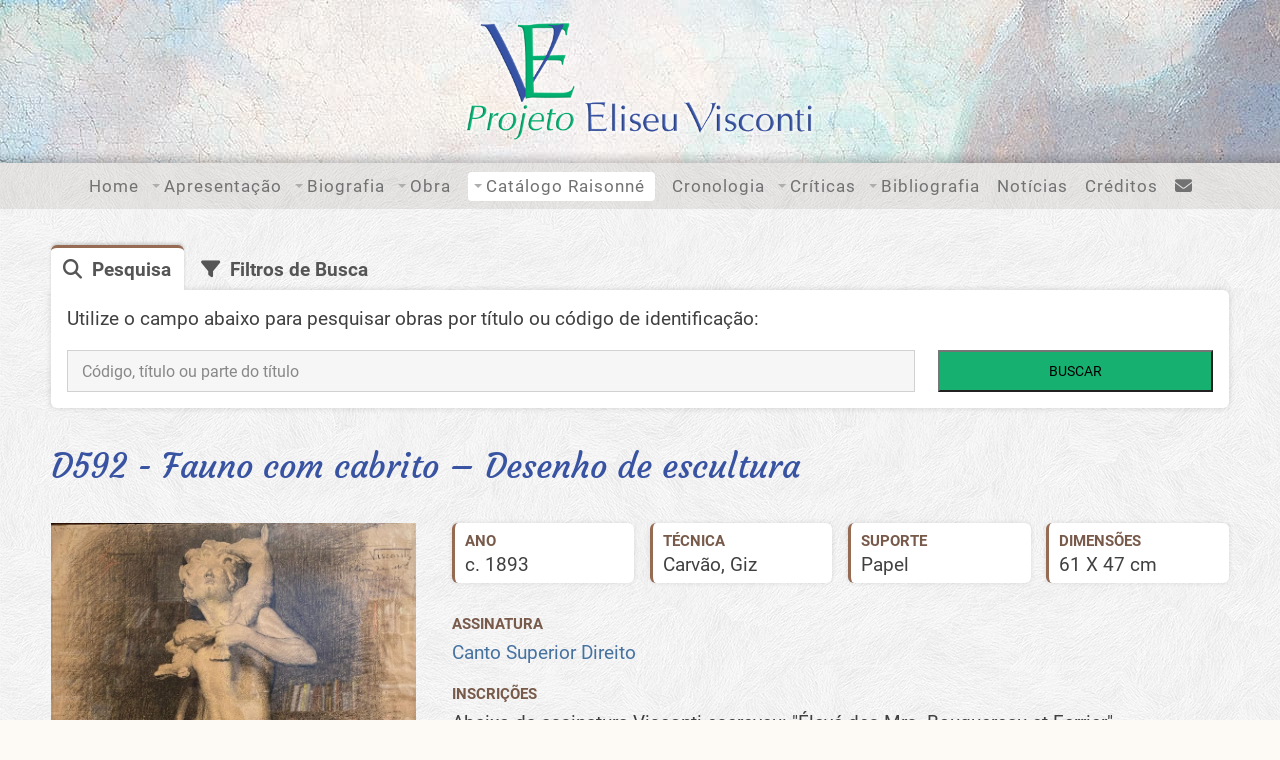

--- FILE ---
content_type: text/html; charset=UTF-8
request_url: https://eliseuvisconti.com.br/obra/d592/
body_size: 25478
content:

<!doctype html>
<html lang="pt-BR" class="no-js">

<head>

<!-- Meta Tags MVA 6 -->
<meta charset="UTF-8">
<meta http-equiv="X-UA-Compatible" content="IE=edge" />
<meta name="viewport" content="width=device-width, initial-scale=1">
<link rel="canonical" href="https://eliseuvisconti.com.br/obra/d592/" />
<meta property="og:url" content="https://eliseuvisconti.com.br/obra/d592/" />
<meta property="og:locale" content="pt_BR" />
<meta property="og:type" content="article" />
<meta property="og:site_name" content="Eliseu Visconti" />
<meta property="og:title" content="D592 | Eliseu Visconti" />
<meta name="twitter:title" content="D592 | Eliseu Visconti" />
<meta property="og:image" content="https://eliseuvisconti.com.br/wp-content/uploads/2023/10/D592.jpg" />
<meta name="description" content="Fauno com cabrito - Desenho de escultura" />
<meta property="og:description" content="Fauno com cabrito - Desenho de escultura" />
<meta name="twitter:description" content="Fauno com cabrito - Desenho de escultura" />
<meta name="web_author" content="MVA Web | https://mvaweb.com.br" />


<!-- Verificações -->
<meta name="google-site-verification" content="CBJoEuzFpbUD3TGBD3iYFulkg77fpBKMvVhwxvu4tWc" />

<title>D592 | Eliseu Visconti</title>

<!-- Estilos -->
<link rel="stylesheet" href="https://eliseuvisconti.com.br/wp-content/themes/mvaweb/style.css?v=124252" />
<link rel="stylesheet" href="https://eliseuvisconti.com.br/wp-content/themes/mvaweb/css/estilos.css?v=124252" />

<!-- Tooltip -->
<link rel="stylesheet" href="https://eliseuvisconti.com.br/wp-content/themes/mvaweb/css/tooltip.css" />

<!-- Google Analytics -->
<script async src="https://www.googletagmanager.com/gtag/js?id=UA-50462971-24"></script>
<script>
  window.dataLayer = window.dataLayer || [];
  function gtag(){dataLayer.push(arguments);}
  gtag('js', new Date());

  gtag('config', 'UA-50462971-24');
</script>

<!-- Icone -->
<link href="https://eliseuvisconti.com.br/wp-content/themes/mvaweb/imagens/favicon.png" rel="icon" />
<link href="https://eliseuvisconti.com.br/wp-content/themes/mvaweb/imagens/favicon.png" rel="apple-touch-icon">

<!-- CSS Menu -->
<link rel="stylesheet" href="https://eliseuvisconti.com.br/wp-content/themes/mvaweb/css/jquery.cssmenu.css">
<script src="https://eliseuvisconti.com.br/wp-content/themes/mvaweb/js/jquery.cssmenu.js"></script>

<!-- reCAPTCHA -->
<script src='https://www.google.com/recaptcha/api.js'></script>

<title>D592 &#8211; Eliseu Visconti</title>
<meta name='robots' content='max-image-preview:large' />
<link rel="alternate" title="oEmbed (JSON)" type="application/json+oembed" href="https://eliseuvisconti.com.br/wp-json/oembed/1.0/embed?url=https%3A%2F%2Feliseuvisconti.com.br%2Fobra%2Fd592%2F" />
<link rel="alternate" title="oEmbed (XML)" type="text/xml+oembed" href="https://eliseuvisconti.com.br/wp-json/oembed/1.0/embed?url=https%3A%2F%2Feliseuvisconti.com.br%2Fobra%2Fd592%2F&#038;format=xml" />
<style id='wp-img-auto-sizes-contain-inline-css' type='text/css'>
img:is([sizes=auto i],[sizes^="auto," i]){contain-intrinsic-size:3000px 1500px}
/*# sourceURL=wp-img-auto-sizes-contain-inline-css */
</style>
<style id='wp-block-library-inline-css' type='text/css'>
:root{--wp-block-synced-color:#7a00df;--wp-block-synced-color--rgb:122,0,223;--wp-bound-block-color:var(--wp-block-synced-color);--wp-editor-canvas-background:#ddd;--wp-admin-theme-color:#007cba;--wp-admin-theme-color--rgb:0,124,186;--wp-admin-theme-color-darker-10:#006ba1;--wp-admin-theme-color-darker-10--rgb:0,107,160.5;--wp-admin-theme-color-darker-20:#005a87;--wp-admin-theme-color-darker-20--rgb:0,90,135;--wp-admin-border-width-focus:2px}@media (min-resolution:192dpi){:root{--wp-admin-border-width-focus:1.5px}}.wp-element-button{cursor:pointer}:root .has-very-light-gray-background-color{background-color:#eee}:root .has-very-dark-gray-background-color{background-color:#313131}:root .has-very-light-gray-color{color:#eee}:root .has-very-dark-gray-color{color:#313131}:root .has-vivid-green-cyan-to-vivid-cyan-blue-gradient-background{background:linear-gradient(135deg,#00d084,#0693e3)}:root .has-purple-crush-gradient-background{background:linear-gradient(135deg,#34e2e4,#4721fb 50%,#ab1dfe)}:root .has-hazy-dawn-gradient-background{background:linear-gradient(135deg,#faaca8,#dad0ec)}:root .has-subdued-olive-gradient-background{background:linear-gradient(135deg,#fafae1,#67a671)}:root .has-atomic-cream-gradient-background{background:linear-gradient(135deg,#fdd79a,#004a59)}:root .has-nightshade-gradient-background{background:linear-gradient(135deg,#330968,#31cdcf)}:root .has-midnight-gradient-background{background:linear-gradient(135deg,#020381,#2874fc)}:root{--wp--preset--font-size--normal:16px;--wp--preset--font-size--huge:42px}.has-regular-font-size{font-size:1em}.has-larger-font-size{font-size:2.625em}.has-normal-font-size{font-size:var(--wp--preset--font-size--normal)}.has-huge-font-size{font-size:var(--wp--preset--font-size--huge)}.has-text-align-center{text-align:center}.has-text-align-left{text-align:left}.has-text-align-right{text-align:right}.has-fit-text{white-space:nowrap!important}#end-resizable-editor-section{display:none}.aligncenter{clear:both}.items-justified-left{justify-content:flex-start}.items-justified-center{justify-content:center}.items-justified-right{justify-content:flex-end}.items-justified-space-between{justify-content:space-between}.screen-reader-text{border:0;clip-path:inset(50%);height:1px;margin:-1px;overflow:hidden;padding:0;position:absolute;width:1px;word-wrap:normal!important}.screen-reader-text:focus{background-color:#ddd;clip-path:none;color:#444;display:block;font-size:1em;height:auto;left:5px;line-height:normal;padding:15px 23px 14px;text-decoration:none;top:5px;width:auto;z-index:100000}html :where(.has-border-color){border-style:solid}html :where([style*=border-top-color]){border-top-style:solid}html :where([style*=border-right-color]){border-right-style:solid}html :where([style*=border-bottom-color]){border-bottom-style:solid}html :where([style*=border-left-color]){border-left-style:solid}html :where([style*=border-width]){border-style:solid}html :where([style*=border-top-width]){border-top-style:solid}html :where([style*=border-right-width]){border-right-style:solid}html :where([style*=border-bottom-width]){border-bottom-style:solid}html :where([style*=border-left-width]){border-left-style:solid}html :where(img[class*=wp-image-]){height:auto;max-width:100%}:where(figure){margin:0 0 1em}html :where(.is-position-sticky){--wp-admin--admin-bar--position-offset:var(--wp-admin--admin-bar--height,0px)}@media screen and (max-width:600px){html :where(.is-position-sticky){--wp-admin--admin-bar--position-offset:0px}}

/*# sourceURL=wp-block-library-inline-css */
</style><style id='wp-block-columns-inline-css' type='text/css'>
.wp-block-columns{box-sizing:border-box;display:flex;flex-wrap:wrap!important}@media (min-width:782px){.wp-block-columns{flex-wrap:nowrap!important}}.wp-block-columns{align-items:normal!important}.wp-block-columns.are-vertically-aligned-top{align-items:flex-start}.wp-block-columns.are-vertically-aligned-center{align-items:center}.wp-block-columns.are-vertically-aligned-bottom{align-items:flex-end}@media (max-width:781px){.wp-block-columns:not(.is-not-stacked-on-mobile)>.wp-block-column{flex-basis:100%!important}}@media (min-width:782px){.wp-block-columns:not(.is-not-stacked-on-mobile)>.wp-block-column{flex-basis:0;flex-grow:1}.wp-block-columns:not(.is-not-stacked-on-mobile)>.wp-block-column[style*=flex-basis]{flex-grow:0}}.wp-block-columns.is-not-stacked-on-mobile{flex-wrap:nowrap!important}.wp-block-columns.is-not-stacked-on-mobile>.wp-block-column{flex-basis:0;flex-grow:1}.wp-block-columns.is-not-stacked-on-mobile>.wp-block-column[style*=flex-basis]{flex-grow:0}:where(.wp-block-columns){margin-bottom:1.75em}:where(.wp-block-columns.has-background){padding:1.25em 2.375em}.wp-block-column{flex-grow:1;min-width:0;overflow-wrap:break-word;word-break:break-word}.wp-block-column.is-vertically-aligned-top{align-self:flex-start}.wp-block-column.is-vertically-aligned-center{align-self:center}.wp-block-column.is-vertically-aligned-bottom{align-self:flex-end}.wp-block-column.is-vertically-aligned-stretch{align-self:stretch}.wp-block-column.is-vertically-aligned-bottom,.wp-block-column.is-vertically-aligned-center,.wp-block-column.is-vertically-aligned-top{width:100%}
/*# sourceURL=https://eliseuvisconti.com.br/wp-includes/blocks/columns/style.min.css */
</style>
<style id='wp-block-group-inline-css' type='text/css'>
.wp-block-group{box-sizing:border-box}:where(.wp-block-group.wp-block-group-is-layout-constrained){position:relative}
/*# sourceURL=https://eliseuvisconti.com.br/wp-includes/blocks/group/style.min.css */
</style>
<style id='wp-block-group-theme-inline-css' type='text/css'>
:where(.wp-block-group.has-background){padding:1.25em 2.375em}
/*# sourceURL=https://eliseuvisconti.com.br/wp-includes/blocks/group/theme.min.css */
</style>
<style id='wp-block-paragraph-inline-css' type='text/css'>
.is-small-text{font-size:.875em}.is-regular-text{font-size:1em}.is-large-text{font-size:2.25em}.is-larger-text{font-size:3em}.has-drop-cap:not(:focus):first-letter{float:left;font-size:8.4em;font-style:normal;font-weight:100;line-height:.68;margin:.05em .1em 0 0;text-transform:uppercase}body.rtl .has-drop-cap:not(:focus):first-letter{float:none;margin-left:.1em}p.has-drop-cap.has-background{overflow:hidden}:root :where(p.has-background){padding:1.25em 2.375em}:where(p.has-text-color:not(.has-link-color)) a{color:inherit}p.has-text-align-left[style*="writing-mode:vertical-lr"],p.has-text-align-right[style*="writing-mode:vertical-rl"]{rotate:180deg}
/*# sourceURL=https://eliseuvisconti.com.br/wp-includes/blocks/paragraph/style.min.css */
</style>
<style id='global-styles-inline-css' type='text/css'>
:root{--wp--preset--aspect-ratio--square: 1;--wp--preset--aspect-ratio--4-3: 4/3;--wp--preset--aspect-ratio--3-4: 3/4;--wp--preset--aspect-ratio--3-2: 3/2;--wp--preset--aspect-ratio--2-3: 2/3;--wp--preset--aspect-ratio--16-9: 16/9;--wp--preset--aspect-ratio--9-16: 9/16;--wp--preset--color--black: #000000;--wp--preset--color--cyan-bluish-gray: #abb8c3;--wp--preset--color--white: #ffffff;--wp--preset--color--pale-pink: #f78da7;--wp--preset--color--vivid-red: #cf2e2e;--wp--preset--color--luminous-vivid-orange: #ff6900;--wp--preset--color--luminous-vivid-amber: #fcb900;--wp--preset--color--light-green-cyan: #7bdcb5;--wp--preset--color--vivid-green-cyan: #00d084;--wp--preset--color--pale-cyan-blue: #8ed1fc;--wp--preset--color--vivid-cyan-blue: #0693e3;--wp--preset--color--vivid-purple: #9b51e0;--wp--preset--color--primaria: #946b55;--wp--preset--color--secundaria: #3853a2;--wp--preset--color--terciaria: #16b071;--wp--preset--color--texto: #404040;--wp--preset--color--fundo: #fdfaf5;--wp--preset--color--borda: rgba(0,0,0,0.15);--wp--preset--color--whatsapp: #2bb741;--wp--preset--color--yellow: #fefc76;--wp--preset--gradient--vivid-cyan-blue-to-vivid-purple: linear-gradient(135deg,rgb(6,147,227) 0%,rgb(155,81,224) 100%);--wp--preset--gradient--light-green-cyan-to-vivid-green-cyan: linear-gradient(135deg,rgb(122,220,180) 0%,rgb(0,208,130) 100%);--wp--preset--gradient--luminous-vivid-amber-to-luminous-vivid-orange: linear-gradient(135deg,rgb(252,185,0) 0%,rgb(255,105,0) 100%);--wp--preset--gradient--luminous-vivid-orange-to-vivid-red: linear-gradient(135deg,rgb(255,105,0) 0%,rgb(207,46,46) 100%);--wp--preset--gradient--very-light-gray-to-cyan-bluish-gray: linear-gradient(135deg,rgb(238,238,238) 0%,rgb(169,184,195) 100%);--wp--preset--gradient--cool-to-warm-spectrum: linear-gradient(135deg,rgb(74,234,220) 0%,rgb(151,120,209) 20%,rgb(207,42,186) 40%,rgb(238,44,130) 60%,rgb(251,105,98) 80%,rgb(254,248,76) 100%);--wp--preset--gradient--blush-light-purple: linear-gradient(135deg,rgb(255,206,236) 0%,rgb(152,150,240) 100%);--wp--preset--gradient--blush-bordeaux: linear-gradient(135deg,rgb(254,205,165) 0%,rgb(254,45,45) 50%,rgb(107,0,62) 100%);--wp--preset--gradient--luminous-dusk: linear-gradient(135deg,rgb(255,203,112) 0%,rgb(199,81,192) 50%,rgb(65,88,208) 100%);--wp--preset--gradient--pale-ocean: linear-gradient(135deg,rgb(255,245,203) 0%,rgb(182,227,212) 50%,rgb(51,167,181) 100%);--wp--preset--gradient--electric-grass: linear-gradient(135deg,rgb(202,248,128) 0%,rgb(113,206,126) 100%);--wp--preset--gradient--midnight: linear-gradient(135deg,rgb(2,3,129) 0%,rgb(40,116,252) 100%);--wp--preset--gradient--vertical-primaria-para-secundaria: linear-gradient(to bottom,var(--wp--preset--color--primaria) 0%,var(--wp--preset--color--secundaria) 100%);--wp--preset--gradient--diagonal-primaria-para-secundaria: linear-gradient(to bottom right,var(--wp--preset--color--primaria) 0%,var(--wp--preset--color--secundaria) 100%);--wp--preset--gradient--vertical-secundaria-para-terciaria: linear-gradient(to bottom,var(--wp--preset--color--secundaria) 0%,var(--wp--preset--color--terciaria) 100%);--wp--preset--gradient--diagonal-secundaria-para-terciaria: linear-gradient(to bottom right,var(--wp--preset--color--secundaria) 0%,var(--wp--preset--color--terciaria) 100%);--wp--preset--gradient--vertical-primaria-para-terciaria: linear-gradient(to bottom,var(--wp--preset--color--primaria) 0%,var(--wp--preset--color--terciaria) 100%);--wp--preset--gradient--diagonal-primaria-para-terciaria: linear-gradient(to bottom right,var(--wp--preset--color--primaria) 0%,var(--wp--preset--color--terciaria) 100%);--wp--preset--gradient--vertical-secundaria-para-primaria: linear-gradient(to bottom,var(--wp--preset--color--secundaria) 0%,var(--wp--preset--color--primaria) 100%);--wp--preset--gradient--diagonal-secundaria-para-primaria: linear-gradient(to bottom right,var(--wp--preset--color--secundaria) 0%,var(--wp--preset--color--primaria) 100%);--wp--preset--gradient--vertical-terciaria-para-secundaria: linear-gradient(to bottom,var(--wp--preset--color--terciaria) 0%,var(--wp--preset--color--secundaria) 100%);--wp--preset--gradient--diagonal-terciaria-para-secundaria: linear-gradient(to bottom right,var(--wp--preset--color--terciaria) 0%,var(--wp--preset--color--secundaria) 100%);--wp--preset--gradient--vertical-terciaria-para-primaria: linear-gradient(to bottom,var(--wp--preset--color--terciaria) 0%,var(--wp--preset--color--primaria) 100%);--wp--preset--gradient--diagonal-terciaria-para-primaria: linear-gradient(to bottom right,var(--wp--preset--color--terciaria) 0%,var(--wp--preset--color--primaria) 100%);--wp--preset--gradient--whatsapp: linear-gradient(150deg, rgba(59,230,116,1) 0%, rgba(28,175,77,1) 100%);--wp--preset--gradient--instagram: linear-gradient(45deg,rgb(192,62,211) 0%,rgb(252,70,89) 51%,rgb(254,199,91) 100%);--wp--preset--gradient--dourado: linear-gradient(194deg,rgb(237,212,135) 0%,rgb(184,127,53) 0%,rgb(237,212,135) 51%,rgb(191,136,62) 100%);--wp--preset--gradient--prateado: linear-gradient(194deg,rgb(250,250,250) 0%,rgb(172,172,172) 0%,rgb(250,250,250) 51%,rgb(172,172,172) 100%);--wp--preset--font-size--small: 90%;--wp--preset--font-size--medium: clamp(1.1rem, 1.1rem + ((1vw - 0.2rem) * 0.163), 1.2rem);--wp--preset--font-size--large: clamp(1.5rem, 1.5rem + ((1vw - 0.2rem) * 0.327), 1.7rem);--wp--preset--font-size--x-large: clamp(1.8rem, 1.8rem + ((1vw - 0.2rem) * 0.49), 2.1rem);--wp--preset--font-size--xx-large: clamp(2.8rem, 2.8rem + ((1vw - 0.2rem) * 0.653), 3.2rem);--wp--preset--font-family--principal: "Roboto", sans-serif;--wp--preset--font-family--titulos: "Courgette", sans-serif;--wp--preset--font-family--detalhes: "Raleway", sans-serif;--wp--preset--spacing--20: 20px;--wp--preset--spacing--30: 30px;--wp--preset--spacing--40: 40px;--wp--preset--spacing--50: 50px;--wp--preset--spacing--60: 60px;--wp--preset--spacing--70: 3.38rem;--wp--preset--spacing--80: 5.06rem;--wp--preset--spacing--10: 10px;--wp--preset--shadow--natural: 6px 6px 9px rgba(0, 0, 0, 0.2);--wp--preset--shadow--deep: 12px 12px 50px rgba(0, 0, 0, 0.4);--wp--preset--shadow--sharp: 6px 6px 0px rgba(0, 0, 0, 0.2);--wp--preset--shadow--outlined: 6px 6px 0px -3px rgb(255, 255, 255), 6px 6px rgb(0, 0, 0);--wp--preset--shadow--crisp: 6px 6px 0px rgb(0, 0, 0);--wp--preset--shadow--primaria: 0px 0px 25px -3px var(--wp--preset--color--primaria);--wp--preset--shadow--secundaria: 0px 0px 25px -3px var(--wp--preset--color--secundaria);--wp--preset--shadow--terciaria: 0px 0px 25px -3px var(--wp--preset--color--terciaria);--wp--preset--shadow--whatsapp: 0px 0px 25px -3px var(--wp--preset--color--whatsapp);--wp--custom--wrapper--width: 1300px;--wp--custom--border--radius: 6px;--wp--custom--typography--font-size--titulos: clamp(1.8em, 1.2vw, 2.2em);--wp--custom--typography--font-weight--light: light;--wp--custom--typography--font-weight--normal: normal;--wp--custom--typography--font-weight--bold: bold;--wp--custom--typography--line-height--small: 1;--wp--custom--typography--line-height--medium: 1.35;--wp--custom--typography--line-height--big: 1.5;--wp--custom--spacing--small: max(1.25rem, 5vw);--wp--custom--spacing--medium: clamp(2rem, 8vw, calc(4 * var(--wp--style--block-gap)));--wp--custom--spacing--large: clamp(4rem, 10vw, 8rem);--wp--custom--spacing--outer: var(--wp--custom--spacing--small, 1.25rem);}:root { --wp--style--global--content-size: 1300px;--wp--style--global--wide-size: 1300px; }:where(body) { margin: 0; }.wp-site-blocks > .alignleft { float: left; margin-right: 2em; }.wp-site-blocks > .alignright { float: right; margin-left: 2em; }.wp-site-blocks > .aligncenter { justify-content: center; margin-left: auto; margin-right: auto; }:where(.wp-site-blocks) > * { margin-block-start: 1.5rem; margin-block-end: 0; }:where(.wp-site-blocks) > :first-child { margin-block-start: 0; }:where(.wp-site-blocks) > :last-child { margin-block-end: 0; }:root { --wp--style--block-gap: 1.5rem; }:root :where(.is-layout-flow) > :first-child{margin-block-start: 0;}:root :where(.is-layout-flow) > :last-child{margin-block-end: 0;}:root :where(.is-layout-flow) > *{margin-block-start: 1.5rem;margin-block-end: 0;}:root :where(.is-layout-constrained) > :first-child{margin-block-start: 0;}:root :where(.is-layout-constrained) > :last-child{margin-block-end: 0;}:root :where(.is-layout-constrained) > *{margin-block-start: 1.5rem;margin-block-end: 0;}:root :where(.is-layout-flex){gap: 1.5rem;}:root :where(.is-layout-grid){gap: 1.5rem;}.is-layout-flow > .alignleft{float: left;margin-inline-start: 0;margin-inline-end: 2em;}.is-layout-flow > .alignright{float: right;margin-inline-start: 2em;margin-inline-end: 0;}.is-layout-flow > .aligncenter{margin-left: auto !important;margin-right: auto !important;}.is-layout-constrained > .alignleft{float: left;margin-inline-start: 0;margin-inline-end: 2em;}.is-layout-constrained > .alignright{float: right;margin-inline-start: 2em;margin-inline-end: 0;}.is-layout-constrained > .aligncenter{margin-left: auto !important;margin-right: auto !important;}.is-layout-constrained > :where(:not(.alignleft):not(.alignright):not(.alignfull)){max-width: var(--wp--style--global--content-size);margin-left: auto !important;margin-right: auto !important;}.is-layout-constrained > .alignwide{max-width: var(--wp--style--global--wide-size);}body .is-layout-flex{display: flex;}.is-layout-flex{flex-wrap: wrap;align-items: center;}.is-layout-flex > :is(*, div){margin: 0;}body .is-layout-grid{display: grid;}.is-layout-grid > :is(*, div){margin: 0;}body{background-color: var(--wp--preset--color--fundo);color: var(--wp--preset--color--texto);font-family: var(--wp--preset--font-family--principal);font-size: var(--wp--preset--font-size--medium);font-weight: var(--wp--custom--typography--font-weight--normal);line-height: var(--wp--custom--typography--line-height--medium);padding-top: 0px;padding-right: 0px;padding-bottom: 0px;padding-left: 0px;}a:where(:not(.wp-element-button)){color: var(--wp--preset--color--secundaria);text-decoration: underline;}h1{color: var(--wp--preset--color--secundaria);font-family: var(--wp--preset--font-family--titulos);font-size: var(--wp--preset--font-size--x-large);font-weight: var(--wp--custom--typography--font-weight--normal);line-height: var(--wp--custom--typography--line-height--medium);}h2{color: var(--wp--preset--color--primaria);font-family: var(--wp--preset--font-family--titulos);font-size: var(--wp--preset--font-size--x-large);font-weight: var(--wp--custom--typography--font-weight--normal);line-height: var(--wp--custom--typography--line-height--medium);}h3{color: var(--wp--preset--color--primaria);font-family: var(--wp--preset--font-family--titulos);font-size: var(--wp--preset--font-size--large);font-weight: var(--wp--custom--typography--font-weight--normal);line-height: var(--wp--custom--typography--line-height--medium);}h4{color: var(--wp--preset--color--primaria);font-family: var(--wp--preset--font-family--principal);font-size: var(--wp--preset--font-size--medium);font-weight: var(--wp--custom--typography--font-weight--normal);line-height: var(--wp--custom--typography--line-height--medium);}h5{color: var(--wp--preset--color--primaria);font-family: var(--wp--preset--font-family--principal);font-size: var(--wp--preset--font-size--medium);font-weight: var(--wp--custom--typography--font-weight--normal);line-height: var(--wp--custom--typography--line-height--medium);text-transform: uppercase;}h6{color: var(--wp--preset--color--primaria);font-family: var(--wp--preset--font-family--principal);font-size: var(--wp--preset--font-size--medium);font-weight: var(--wp--custom--typography--font-weight--normal);line-height: var(--wp--custom--typography--line-height--medium);text-transform: uppercase;}:root :where(.wp-element-button, .wp-block-button__link){background-color: #32373c;border-width: 0;color: #fff;font-family: inherit;font-size: inherit;font-style: inherit;font-weight: inherit;letter-spacing: inherit;line-height: inherit;padding-top: calc(0.667em + 2px);padding-right: calc(1.333em + 2px);padding-bottom: calc(0.667em + 2px);padding-left: calc(1.333em + 2px);text-decoration: none;text-transform: inherit;}.has-black-color{color: var(--wp--preset--color--black) !important;}.has-cyan-bluish-gray-color{color: var(--wp--preset--color--cyan-bluish-gray) !important;}.has-white-color{color: var(--wp--preset--color--white) !important;}.has-pale-pink-color{color: var(--wp--preset--color--pale-pink) !important;}.has-vivid-red-color{color: var(--wp--preset--color--vivid-red) !important;}.has-luminous-vivid-orange-color{color: var(--wp--preset--color--luminous-vivid-orange) !important;}.has-luminous-vivid-amber-color{color: var(--wp--preset--color--luminous-vivid-amber) !important;}.has-light-green-cyan-color{color: var(--wp--preset--color--light-green-cyan) !important;}.has-vivid-green-cyan-color{color: var(--wp--preset--color--vivid-green-cyan) !important;}.has-pale-cyan-blue-color{color: var(--wp--preset--color--pale-cyan-blue) !important;}.has-vivid-cyan-blue-color{color: var(--wp--preset--color--vivid-cyan-blue) !important;}.has-vivid-purple-color{color: var(--wp--preset--color--vivid-purple) !important;}.has-primaria-color{color: var(--wp--preset--color--primaria) !important;}.has-secundaria-color{color: var(--wp--preset--color--secundaria) !important;}.has-terciaria-color{color: var(--wp--preset--color--terciaria) !important;}.has-texto-color{color: var(--wp--preset--color--texto) !important;}.has-fundo-color{color: var(--wp--preset--color--fundo) !important;}.has-borda-color{color: var(--wp--preset--color--borda) !important;}.has-whatsapp-color{color: var(--wp--preset--color--whatsapp) !important;}.has-yellow-color{color: var(--wp--preset--color--yellow) !important;}.has-black-background-color{background-color: var(--wp--preset--color--black) !important;}.has-cyan-bluish-gray-background-color{background-color: var(--wp--preset--color--cyan-bluish-gray) !important;}.has-white-background-color{background-color: var(--wp--preset--color--white) !important;}.has-pale-pink-background-color{background-color: var(--wp--preset--color--pale-pink) !important;}.has-vivid-red-background-color{background-color: var(--wp--preset--color--vivid-red) !important;}.has-luminous-vivid-orange-background-color{background-color: var(--wp--preset--color--luminous-vivid-orange) !important;}.has-luminous-vivid-amber-background-color{background-color: var(--wp--preset--color--luminous-vivid-amber) !important;}.has-light-green-cyan-background-color{background-color: var(--wp--preset--color--light-green-cyan) !important;}.has-vivid-green-cyan-background-color{background-color: var(--wp--preset--color--vivid-green-cyan) !important;}.has-pale-cyan-blue-background-color{background-color: var(--wp--preset--color--pale-cyan-blue) !important;}.has-vivid-cyan-blue-background-color{background-color: var(--wp--preset--color--vivid-cyan-blue) !important;}.has-vivid-purple-background-color{background-color: var(--wp--preset--color--vivid-purple) !important;}.has-primaria-background-color{background-color: var(--wp--preset--color--primaria) !important;}.has-secundaria-background-color{background-color: var(--wp--preset--color--secundaria) !important;}.has-terciaria-background-color{background-color: var(--wp--preset--color--terciaria) !important;}.has-texto-background-color{background-color: var(--wp--preset--color--texto) !important;}.has-fundo-background-color{background-color: var(--wp--preset--color--fundo) !important;}.has-borda-background-color{background-color: var(--wp--preset--color--borda) !important;}.has-whatsapp-background-color{background-color: var(--wp--preset--color--whatsapp) !important;}.has-yellow-background-color{background-color: var(--wp--preset--color--yellow) !important;}.has-black-border-color{border-color: var(--wp--preset--color--black) !important;}.has-cyan-bluish-gray-border-color{border-color: var(--wp--preset--color--cyan-bluish-gray) !important;}.has-white-border-color{border-color: var(--wp--preset--color--white) !important;}.has-pale-pink-border-color{border-color: var(--wp--preset--color--pale-pink) !important;}.has-vivid-red-border-color{border-color: var(--wp--preset--color--vivid-red) !important;}.has-luminous-vivid-orange-border-color{border-color: var(--wp--preset--color--luminous-vivid-orange) !important;}.has-luminous-vivid-amber-border-color{border-color: var(--wp--preset--color--luminous-vivid-amber) !important;}.has-light-green-cyan-border-color{border-color: var(--wp--preset--color--light-green-cyan) !important;}.has-vivid-green-cyan-border-color{border-color: var(--wp--preset--color--vivid-green-cyan) !important;}.has-pale-cyan-blue-border-color{border-color: var(--wp--preset--color--pale-cyan-blue) !important;}.has-vivid-cyan-blue-border-color{border-color: var(--wp--preset--color--vivid-cyan-blue) !important;}.has-vivid-purple-border-color{border-color: var(--wp--preset--color--vivid-purple) !important;}.has-primaria-border-color{border-color: var(--wp--preset--color--primaria) !important;}.has-secundaria-border-color{border-color: var(--wp--preset--color--secundaria) !important;}.has-terciaria-border-color{border-color: var(--wp--preset--color--terciaria) !important;}.has-texto-border-color{border-color: var(--wp--preset--color--texto) !important;}.has-fundo-border-color{border-color: var(--wp--preset--color--fundo) !important;}.has-borda-border-color{border-color: var(--wp--preset--color--borda) !important;}.has-whatsapp-border-color{border-color: var(--wp--preset--color--whatsapp) !important;}.has-yellow-border-color{border-color: var(--wp--preset--color--yellow) !important;}.has-vivid-cyan-blue-to-vivid-purple-gradient-background{background: var(--wp--preset--gradient--vivid-cyan-blue-to-vivid-purple) !important;}.has-light-green-cyan-to-vivid-green-cyan-gradient-background{background: var(--wp--preset--gradient--light-green-cyan-to-vivid-green-cyan) !important;}.has-luminous-vivid-amber-to-luminous-vivid-orange-gradient-background{background: var(--wp--preset--gradient--luminous-vivid-amber-to-luminous-vivid-orange) !important;}.has-luminous-vivid-orange-to-vivid-red-gradient-background{background: var(--wp--preset--gradient--luminous-vivid-orange-to-vivid-red) !important;}.has-very-light-gray-to-cyan-bluish-gray-gradient-background{background: var(--wp--preset--gradient--very-light-gray-to-cyan-bluish-gray) !important;}.has-cool-to-warm-spectrum-gradient-background{background: var(--wp--preset--gradient--cool-to-warm-spectrum) !important;}.has-blush-light-purple-gradient-background{background: var(--wp--preset--gradient--blush-light-purple) !important;}.has-blush-bordeaux-gradient-background{background: var(--wp--preset--gradient--blush-bordeaux) !important;}.has-luminous-dusk-gradient-background{background: var(--wp--preset--gradient--luminous-dusk) !important;}.has-pale-ocean-gradient-background{background: var(--wp--preset--gradient--pale-ocean) !important;}.has-electric-grass-gradient-background{background: var(--wp--preset--gradient--electric-grass) !important;}.has-midnight-gradient-background{background: var(--wp--preset--gradient--midnight) !important;}.has-vertical-primaria-para-secundaria-gradient-background{background: var(--wp--preset--gradient--vertical-primaria-para-secundaria) !important;}.has-diagonal-primaria-para-secundaria-gradient-background{background: var(--wp--preset--gradient--diagonal-primaria-para-secundaria) !important;}.has-vertical-secundaria-para-terciaria-gradient-background{background: var(--wp--preset--gradient--vertical-secundaria-para-terciaria) !important;}.has-diagonal-secundaria-para-terciaria-gradient-background{background: var(--wp--preset--gradient--diagonal-secundaria-para-terciaria) !important;}.has-vertical-primaria-para-terciaria-gradient-background{background: var(--wp--preset--gradient--vertical-primaria-para-terciaria) !important;}.has-diagonal-primaria-para-terciaria-gradient-background{background: var(--wp--preset--gradient--diagonal-primaria-para-terciaria) !important;}.has-vertical-secundaria-para-primaria-gradient-background{background: var(--wp--preset--gradient--vertical-secundaria-para-primaria) !important;}.has-diagonal-secundaria-para-primaria-gradient-background{background: var(--wp--preset--gradient--diagonal-secundaria-para-primaria) !important;}.has-vertical-terciaria-para-secundaria-gradient-background{background: var(--wp--preset--gradient--vertical-terciaria-para-secundaria) !important;}.has-diagonal-terciaria-para-secundaria-gradient-background{background: var(--wp--preset--gradient--diagonal-terciaria-para-secundaria) !important;}.has-vertical-terciaria-para-primaria-gradient-background{background: var(--wp--preset--gradient--vertical-terciaria-para-primaria) !important;}.has-diagonal-terciaria-para-primaria-gradient-background{background: var(--wp--preset--gradient--diagonal-terciaria-para-primaria) !important;}.has-whatsapp-gradient-background{background: var(--wp--preset--gradient--whatsapp) !important;}.has-instagram-gradient-background{background: var(--wp--preset--gradient--instagram) !important;}.has-dourado-gradient-background{background: var(--wp--preset--gradient--dourado) !important;}.has-prateado-gradient-background{background: var(--wp--preset--gradient--prateado) !important;}.has-small-font-size{font-size: var(--wp--preset--font-size--small) !important;}.has-medium-font-size{font-size: var(--wp--preset--font-size--medium) !important;}.has-large-font-size{font-size: var(--wp--preset--font-size--large) !important;}.has-x-large-font-size{font-size: var(--wp--preset--font-size--x-large) !important;}.has-xx-large-font-size{font-size: var(--wp--preset--font-size--xx-large) !important;}.has-principal-font-family{font-family: var(--wp--preset--font-family--principal) !important;}.has-titulos-font-family{font-family: var(--wp--preset--font-family--titulos) !important;}.has-detalhes-font-family{font-family: var(--wp--preset--font-family--detalhes) !important;}
/*# sourceURL=global-styles-inline-css */
</style>
<style id='core-block-supports-inline-css' type='text/css'>
.wp-container-core-columns-is-layout-28f84493{flex-wrap:nowrap;}
/*# sourceURL=core-block-supports-inline-css */
</style>

<link rel='stylesheet' id='contact-form-7-css' href='https://eliseuvisconti.com.br/wp-content/plugins/contact-form-7/includes/css/styles.css' type='text/css' media='all' />
<link rel='stylesheet' id='searchandfilter-css' href='https://eliseuvisconti.com.br/wp-content/plugins/search-filter/style.css' type='text/css' media='all' />
<script type="text/javascript" src="https://eliseuvisconti.com.br/wp-content/themes/mvaweb/js/jquery-3.6.0.min.js" id="jquery-js"></script>
<link rel="https://api.w.org/" href="https://eliseuvisconti.com.br/wp-json/" /><style class='wp-fonts-local' type='text/css'>
@font-face{font-family:Roboto;font-style:normal;font-weight:normal;font-display:fallback;src:url('https://eliseuvisconti.com.br/wp-content/themes/mvaweb/webfonts/Roboto/Roboto-Regular.woff2') format('woff2');font-stretch:normal;}
@font-face{font-family:Roboto;font-style:normal;font-weight:bold;font-display:fallback;src:url('https://eliseuvisconti.com.br/wp-content/themes/mvaweb/webfonts/Roboto/Roboto-Bold.woff2') format('woff2');font-stretch:normal;}
@font-face{font-family:Roboto;font-style:italic;font-weight:normal;font-display:fallback;src:url('https://eliseuvisconti.com.br/wp-content/themes/mvaweb/webfonts/Roboto/Roboto-Italic.woff2') format('woff2');font-stretch:normal;}
@font-face{font-family:Roboto;font-style:italic;font-weight:bold;font-display:fallback;src:url('https://eliseuvisconti.com.br/wp-content/themes/mvaweb/webfonts/Roboto/Roboto-BoldItalic.woff2') format('woff2');font-stretch:normal;}
@font-face{font-family:Courgette;font-style:normal;font-weight:normal;font-display:fallback;src:url('https://eliseuvisconti.com.br/wp-content/themes/mvaweb/webfonts/Courgette/Courgette-Regular.woff2') format('woff2');font-stretch:normal;}
@font-face{font-family:Raleway;font-style:normal;font-weight:normal;font-display:fallback;src:url('https://eliseuvisconti.com.br/wp-content/themes/mvaweb/webfonts/Raleway/Raleway-Regular.woff2') format('woff2');font-stretch:normal;}
@font-face{font-family:Raleway;font-style:normal;font-weight:bold;font-display:fallback;src:url('https://eliseuvisconti.com.br/wp-content/themes/mvaweb/webfonts/Raleway/Raleway-Bold.woff2') format('woff2');font-stretch:normal;}
@font-face{font-family:Raleway;font-style:italic;font-weight:normal;font-display:fallback;src:url('https://eliseuvisconti.com.br/wp-content/themes/mvaweb/webfonts/Raleway/Raleway-Italic.woff2') format('woff2');font-stretch:normal;}
@font-face{font-family:Raleway;font-style:italic;font-weight:bold;font-display:fallback;src:url('https://eliseuvisconti.com.br/wp-content/themes/mvaweb/webfonts/Raleway/Raleway-BoldItalic.woff2') format('woff2');font-stretch:normal;}
</style>

<!-- jQuery Masked Input -->
<script src="https://eliseuvisconti.com.br/wp-content/themes/mvaweb/js/jquery.maskedinput.js"></script>

<!-- Slicknav -->
<link rel="stylesheet" href="https://eliseuvisconti.com.br/wp-content/themes/mvaweb/css/jquery.slicknav.css">
<script src="https://eliseuvisconti.com.br/wp-content/themes/mvaweb/js/jquery.slicknav.js"></script>
<script>
$(document).ready(function(){
	$('#menu').slicknav();
});
</script>

<!-- jQuery FancyBox -->
<script src="https://eliseuvisconti.com.br/wp-content/themes/mvaweb/js/jquery.fancybox2.js?v=2.1.5"></script>
<link href="https://eliseuvisconti.com.br/wp-content/themes/mvaweb/css/jquery.fancybox.css?v=2.1.5" rel="stylesheet" media="screen" />
<script src="https://eliseuvisconti.com.br/wp-content/themes/mvaweb/js/jquery.elevatezoom.js"></script>

<!-- Smoothslides -->
<link rel="stylesheet" href="https://eliseuvisconti.com.br/wp-content/themes/mvaweb/css/jquery.smoothslides.css">
<script src="https://eliseuvisconti.com.br/wp-content/themes/mvaweb/js/jquery.smoothslides.js"></script>
<script>
	$(window).load( function() {
		$('#destaque_home').smoothSlides({
			effectDuration: 8500
		});
	});
</script>

</head>

<body class="wp-singular obra-template-default single single-obra postid-19806 wp-embed-responsive wp-theme-mvaweb">

<header>

	<div class="wrapper">

	<a class="logo" href="https://eliseuvisconti.com.br/home"><img src="https://eliseuvisconti.com.br/wp-content/themes/mvaweb/imagens/eliseuvisconti.png" alt="Eliseu Visconti" /></a>

    <nav id="cssmenu">

    <ul id="menu">
    
        <li><a href="https://eliseuvisconti.com.br/home">Home</a></li>

        <li class='has-sub'><a href='#'>Apresentação</a>
        <ul>
            <li><a href="https://eliseuvisconti.com.br/projeto-eliseu-visconti">O Projeto Eliseu Visconti</a></li>
            <li><a href="https://eliseuvisconti.com.br/sobre-o-pintor">Sobre o Pintor</a></li>
            <li><a href="https://eliseuvisconti.com.br/visconti-e-o-impressionismo">Visconti e o Impressionismo</a></li>
            <li><a href="https://eliseuvisconti.com.br/visconti-e-o-modernismo">Visconti e o Modernismo</a></li>
            <li><a href="https://eliseuvisconti.com.br/visconti-e-o-design">Visconti e o Design</a></li>
        </ul>
        </li>

        <li class='has-sub'><a href='#'>Biografia</a>
        <ul>
            <li><a href="https://eliseuvisconti.com.br/primeiros-tempos-1866-1892">Primeiros Tempos</a></li>
            <li><a href="https://eliseuvisconti.com.br/o-premio-de-viagem-1893-1900">O Prêmio de Viagem</a></li>
            <li><a href="https://eliseuvisconti.com.br/entre-a-franca-e-o-brasil-1901-1920">Entre a França e o Brasil</a></li>
            <li><a href="https://eliseuvisconti.com.br/maturidade-1921-1944">Maturidade</a></li>
            <li><a href="https://eliseuvisconti.com.br/personalidade">Personalidade</a></li>
        </ul>
        </li>
    
        <li class='has-sub'><a href='#'>Obra</a>
        <ul>
            <li class='has-sub'><a href="#">Visconti Pintor</a>
            <ul>
                <li><a href="https://eliseuvisconti.com.br/visconti-pintor-introducao">Introdução</a></li>
                <li><a href="https://eliseuvisconti.com.br/visconti-pintor-1885-1892">1885-1892 - Formação</a></li>
                <li><a href="https://eliseuvisconti.com.br/visconti-pintor-1893-1900">1893-1900 - Aperfeiçoamento</a></li>
                <li><a href="https://eliseuvisconti.com.br/visconti-pintor-1901-1912">1901-1912 - Estabilidade</a></li>
                <li><a href="https://eliseuvisconti.com.br/visconti-pintor-1913-1920">1913-1920 - Novo Desafio</a></li>
                <li><a href="https://eliseuvisconti.com.br/visconti-pintor-1921-1928">1921-1928 - Consagração</a></li>
                <li><a href="https://eliseuvisconti.com.br/visconti-pintor-1929-1936">1929-1936 - Prestígio</a></li>
                <li><a href="https://eliseuvisconti.com.br/visconti-pintor-1937-1944">1937-1944 - Deleite</a></li>
            </ul>
            </li>
            <li class='has-sub'><a href="#">Visconti Designer</a>
            <ul>
            	<li><a href="https://eliseuvisconti.com.br/visconti-designer-introducao">Introdução</a></li>
            	<li><a href="https://eliseuvisconti.com.br/visconti-designer-cartazes-e-artes-graficas">Cartazes e Artes Gráficas</a></li>
            	<li><a href="https://eliseuvisconti.com.br/visconti-designer-selos-postais">Selos Postais</a></li>
            	<li><a href="https://eliseuvisconti.com.br/visconti-designer-design-de-impressos">Design de Impressos</a></li>
            	<li><a href="https://eliseuvisconti.com.br/visconti-designer-padroes-graficos">Padrões Gráficos</a></li>
            	<li><a href="https://eliseuvisconti.com.br/visconti-designer-design-de-produto">Design de Produto</a></li>
            </ul>                                   
            <li class='has-sub'><a href="/teatro-municipal">O Theatro Municipal</a>
            <ul>
                <li><a href="https://eliseuvisconti.com.br/theatro-municipal-primeiro-ato">Primeiro Ato</a></li>
                <li><a href="https://eliseuvisconti.com.br/theatro-municipal-pano-de-boca">Pano de Boca</a></li>
                <li><a href="https://eliseuvisconti.com.br/theatro-municipal-plafond">Plafond</a></li>
                <li><a href="https://eliseuvisconti.com.br/theatro-municipal-friso-sobre-o-proscenio">Friso Sobre o Proscênio</a></li>
                <li><a href="https://eliseuvisconti.com.br/theatro-municipal-foyer">Foyer</a></li>
            </ul>
            </li>
        	<li><a href="https://eliseuvisconti.com.br/visconti-e-a-cidade-do-rio">Visconti e a Cidade do Rio</a></li>
        </ul>
        </li>

<style>
#cssmenu ul > li.raison {padding-left: 10px; padding-right: 10px; border-radius: 4px 4px 4px 4px;
-moz-border-radius: 4px 4px 4px 4px;
-webkit-border-radius: 4px 4px 4px 4px;background: #fff}
</style>
    
        <li class='has-sub raison'><a href='#'>Catálogo Raisonné</a>
        <ul>
            <li><a href="https://eliseuvisconti.com.br/?post_types=obra">Pesquisar Obra</a></li>
            <li><a href="https://eliseuvisconti.com.br/exposicoes-individuais">Exposições Individuais</a></li>
            <li><a href="https://eliseuvisconti.com.br/exposicoes-coletivas">Exposições Coletivas</a></li>
            <li><a href="https://eliseuvisconti.com.br/colecoes-publicas">Coleções Públicas</a></li>
            <li><a href="https://eliseuvisconti.com.br/publicacoes">Publicações</a></li>
			<li class='has-sub'><a href='#'>Documentos</a>
			<ul>
				<li><a href="https://eliseuvisconti.com.br/documentos-pessoais">Documentos Pessoais</a></li>
				<li><a href="https://eliseuvisconti.com.br/correspondencias-ate-1900">Correspondências (Até 1900)</a></li>
				<li><a href="https://eliseuvisconti.com.br/correspondencias-de-1901-a-1920">Correspondências (1901 a 1920)</a></li>
				<li><a href="https://eliseuvisconti.com.br/correspondencias-apos-1920">Correspondências (Após 1920)</a></li>
				<li><a href="https://eliseuvisconti.com.br/premios">Prêmios</a></li>
				<li><a href="https://eliseuvisconti.com.br/convites-e-catalogos">Convites e Catálogos</a></li>
			</ul>
			</li>
            <li><a href="https://eliseuvisconti.com.br/catalogo">Instruções Sobre o Catálogo</a></li>
            <li><a href="https://eliseuvisconti.com.br/instrucoes-para-registro-de-obra">Instruções para Registro de Obra</a></li>
            

            
        </ul>
		</li>

        <li><a href="https://eliseuvisconti.com.br/cronologia">Cronologia</a></li>
    
        <li class='has-sub'><a href='#'>Críticas</a>
        <ul>
			<li class='has-sub'><a href="#">Até 1960</a>
            <ul>
				                
                <li><a href="https://eliseuvisconti.com.br/textos/gonzaga-duque/">Gonzaga Duque</a></li>

				
                <li><a href="https://eliseuvisconti.com.br/textos/oswaldo-teixeira/">Oswaldo Teixeira I</a></li>

				
                <li><a href="https://eliseuvisconti.com.br/textos/mario-pedrosa/">Mário Pedrosa</a></li>

				
                <li><a href="https://eliseuvisconti.com.br/textos/flexa-ribeiro/">Fléxa Ribeiro</a></li>

				
                <li><a href="https://eliseuvisconti.com.br/textos/flavio-de-aquino/">Flávio de Aquino</a></li>

				
                <li><a href="https://eliseuvisconti.com.br/textos/herman-lima/">Herman Lima</a></li>

				
                <li><a href="https://eliseuvisconti.com.br/textos/quirino-campofiorito/">Quirino Campofiorito</a></li>

				
                <li><a href="https://eliseuvisconti.com.br/textos/lygia-martins-costa/">Lygia Martins Costa</a></li>

				
                <li><a href="https://eliseuvisconti.com.br/textos/carlos-drumond-de-andrade/">Carlos Drummond de Andrade</a></li>

				
                <li><a href="https://eliseuvisconti.com.br/textos/jose-simeao-leal/">José Simeão Leal</a></li>

				
                <li><a href="https://eliseuvisconti.com.br/textos/frederico-barata/">Frederico Barata</a></li>

				
                <li><a href="https://eliseuvisconti.com.br/textos/oswaldo-teixeira-ii/">Oswaldo Teixeira II</a></li>

				
                <li><a href="https://eliseuvisconti.com.br/textos/carlos-da-silva-araujo/">Carlos da Silva Araújo</a></li>

				
                <li><a href="https://eliseuvisconti.com.br/textos/adalberto-mattos/">Adalberto Mattos</a></li>

				                
            </ul>
            </li>

            <li class='has-sub'><a href="#">De 1961 a 1980</a>
            <ul>
                                
                <li><a href="https://eliseuvisconti.com.br/textos/hugo-auler/">Hugo Auler</a></li>

                
                <li><a href="https://eliseuvisconti.com.br/textos/jose-paulo-m-fonseca/">José Paulo M. Fonseca</a></li>

                
                <li><a href="https://eliseuvisconti.com.br/textos/mario-barata/">Mário Barata</a></li>

                
                <li><a href="https://eliseuvisconti.com.br/textos/clarival-do-prado-valadares/">Clarival do Prado Valadares</a></li>

                
                <li><a href="https://eliseuvisconti.com.br/textos/henrique-campos-cavalleiro/">Henrique Campos Cavalleiro</a></li>

                
                <li><a href="https://eliseuvisconti.com.br/textos/frederico-morais/">Frederico Morais</a></li>

                
                <li><a href="https://eliseuvisconti.com.br/textos/jose-roberto-teixeira-leite/">José Roberto Teixeira Leite</a></li>

                                
            </ul>
            </li>

			<li class='has-sub'><a href="#">De 1981 a 2010</a>
            <ul>
				                
                <li><a href="https://eliseuvisconti.com.br/textos/tobias-visconti/">Tobias d&#8217;Ângelo Visconti</a></li>

				
                <li><a href="https://eliseuvisconti.com.br/textos/leonardo-cavalleiro/">Leonardo Visconti Cavalleiro</a></li>

				
                <li><a href="https://eliseuvisconti.com.br/textos/mirian-seraphim/">Mirian N. Seraphim I</a></li>

				
                <li><a href="https://eliseuvisconti.com.br/textos/ferreira-gullar/">Ferreira Gullar I</a></li>

				
                <li><a href="https://eliseuvisconti.com.br/textos/tobias-stourdze-visconti/">Tobias Stourdzé Visconti</a></li>

				
                <li><a href="https://eliseuvisconti.com.br/textos/paulo-herkenhoff/">Paulo Herkenhoff</a></li>

				
                <li><a href="https://eliseuvisconti.com.br/textos/rafael-cardoso-2/">Rafael Cardoso I</a></li>

				
                <li><a href="https://eliseuvisconti.com.br/textos/irma-arestizabal/">Irma Arestizabal</a></li>

				
                <li><a href="https://eliseuvisconti.com.br/textos/guilherme-cunha-lima/">Guilherme Cunha Lima</a></li>

				                
            </ul>
            </li>

			<li class='has-sub'><a href="#">Após 2010</a>
            <ul>
				                
                <li><a href="https://eliseuvisconti.com.br/textos/ana-maria-tavares-cavalcanti/">Ana Maria Tavares Cavalcanti I</a></li>

				
                <li><a href="https://eliseuvisconti.com.br/textos/rafael-cardoso/">Rafael Cardoso II</a></li>

				
                <li><a href="https://eliseuvisconti.com.br/textos/jorge-coli/">Jorge Coli</a></li>

				
                <li><a href="https://eliseuvisconti.com.br/textos/vera-beatriz-siqueira/">Vera Beatriz Siqueira</a></li>

				
                <li><a href="https://eliseuvisconti.com.br/textos/rafael-cardoso-ii/">Rafael Cardoso III</a></li>

				
                <li><a href="https://eliseuvisconti.com.br/textos/mirian-n-seraphim-ii/">Mirian N. Seraphim II</a></li>

				
                <li><a href="https://eliseuvisconti.com.br/textos/ferreira-gullar-2/">Ferreira Gullar II</a></li>

				
                <li><a href="https://eliseuvisconti.com.br/textos/luciano-migliaccio/">Luciano Migliaccio</a></li>

				
                <li><a href="https://eliseuvisconti.com.br/textos/ana-maria-tavares-cavalcanti-2/">Ana Maria Tavares Cavalcanti II</a></li>

				
                <li><a href="https://eliseuvisconti.com.br/textos/sergio-miceli/">Sergio Miceli</a></li>

				                
            </ul>
            </li>
        </ul>
        </li>
    
        <li class='has-sub'><a href='#'>Bibliografia</a>
            <ul>
                <li><a href="https://eliseuvisconti.com.br/catalogos">Catálogos</a></li>
                <li><a href="https://eliseuvisconti.com.br/livros">Livros</a></li>
                <li><a href="https://eliseuvisconti.com.br/textos-academicos">Textos Acadêmicos</a></li>
                <li><a href="https://eliseuvisconti.com.br/periodicos">Periódicos</a></li>
            </ul>
        </li>
    
        <li><a href="https://eliseuvisconti.com.br/noticias">Notícias</a></li>
        
        <li><a href="https://eliseuvisconti.com.br/creditos">Créditos</a></li>
        <li><a class="envelope" href="https://eliseuvisconti.com.br/fale-conosco"></a></li>
    
    </ul>

    </nav> 

	</div>

</header>

<div class="conteudo">
	
<div id="filtro" class="wrapper">

<input id="tab1" type="radio" name="tabs" checked>
<label for="tab1">Pesquisa</label>


<input id="tab2" type="radio" name="tabs">
<label for="tab2">Filtros de Busca</label>

<section id="content1">

<p>Utilize o campo abaixo para pesquisar obras por título ou código de identificação:</p>
    
    <!-- Search -->
    <form class="search" method="get" action="https://eliseuvisconti.com.br" role="search">
    <input class="search-input" type="search" placeholder="Código, título ou parte do título" name="s">
	<input type="hidden" name="post_type" value="obra" />
    <button class="search-submit submit" type="submit" role="button">BUSCAR</button>
    </form>
    
</section>
    
<section id="content2">

<p>Selecione uma ou mais características para filtrar a sua pesquisa.</p>


				<form action="" method="post" class="searchandfilter">
					<div><input type="hidden" name="ofpost_types[]" value="obra" /><ul><li><select  name='ofclassificacao' id='ofclassificacao' class='postform'>
	<option value='0' selected='selected'>Todas as Classificações</option>
	<option class="level-0" value="144">Pintura a Óleo</option>
	<option class="level-0" value="145">Aquarela e Afins</option>
	<option class="level-0" value="146">Desenho</option>
	<option class="level-0" value="147">Cerâmica</option>
	<option class="level-0" value="148">Caderno de Desenho</option>
</select>
<input type="hidden" name="ofclassificacao_operator" value="and" /></li><li><select  name='oftema' id='oftema' class='postform'>
	<option value='0' selected='selected'>Todos os Temas</option>
	<option class="level-0" value="7">Autorretrato</option>
	<option class="level-0" value="8">Retrato de família</option>
	<option class="level-0" value="9">Retrato</option>
	<option class="level-0" value="10">Nu</option>
	<option class="level-0" value="11">França e arredores</option>
	<option class="level-0" value="12">Rio Antigo</option>
	<option class="level-0" value="13">Teresópolis</option>
	<option class="level-0" value="14">Brasilidade</option>
	<option class="level-0" value="15">Painel decorativo</option>
	<option class="level-0" value="16">Design</option>
	<option class="level-0" value="17">Vegetação</option>
	<option class="level-0" value="18">Religioso</option>
	<option class="level-0" value="19">Cotidiano</option>
	<option class="level-0" value="20">História</option>
	<option class="level-0" value="21">Animalista</option>
	<option class="level-0" value="80">Variado</option>
</select>
<input type="hidden" name="oftema_operator" value="and" /></li><li><select  name='oftecnica' id='oftecnica' class='postform'>
	<option value='0' selected='selected'>Todas as Técnicas</option>
	<option class="level-0" value="836">Aguada de Sépia</option>
	<option class="level-0" value="23">Aquarela</option>
	<option class="level-0" value="159">Bico de Pena</option>
	<option class="level-0" value="31">Caneta</option>
	<option class="level-0" value="26">Carvão</option>
	<option class="level-0" value="27">Crayon</option>
	<option class="level-0" value="1265">Esmalte</option>
	<option class="level-0" value="481">Fusain</option>
	<option class="level-0" value="65">Giz</option>
	<option class="level-0" value="30">Grafite</option>
	<option class="level-0" value="34">Guache</option>
	<option class="level-0" value="28">Lápis</option>
	<option class="level-0" value="29">Lápis de cor</option>
	<option class="level-0" value="32">Litografia</option>
	<option class="level-0" value="25">Nanquim</option>
	<option class="level-0" value="22">Óleo</option>
	<option class="level-0" value="24">Pastel</option>
	<option class="level-0" value="33">Sanguínea</option>
	<option class="level-0" value="35">Têmpera</option>
	<option class="level-0" value="36">Zincografia</option>
</select>
<input type="hidden" name="oftecnica_operator" value="and" /></li><li><select  name='ofperiodo' id='ofperiodo' class='postform'>
	<option value='0' selected='selected'>Todos os Períodos</option>
	<option class="level-0" value="40">1885 a 1892 &#8211; Formação (Brasil)</option>
	<option class="level-0" value="41">1893 a 1900 &#8211; Aperfeiçoamento (Europa)</option>
	<option class="level-0" value="42">1901 a 1912 &#8211; Estabilidade (Brasil-França-Brasil)</option>
	<option class="level-0" value="43">1913 a 1920 &#8211; Novo desafio (Paris-Saint-Hubert)</option>
	<option class="level-0" value="44">1921 a 1928 &#8211; Consagração (Rio de Janeiro)</option>
	<option class="level-0" value="45">1929 a 1936 &#8211; Prestígio (Rio-Teresópolis)</option>
	<option class="level-0" value="46">1937 a 1944 &#8211; Deleite (Teresópolis-Rio)</option>
</select>
<input type="hidden" name="ofperiodo_operator" value="and" /></li><li><select  name='ofano' id='ofano' class='postform'>
	<option value='0' selected='selected'>Todos os Anos</option>
	<option class="level-0" value="1337">1866</option>
	<option class="level-0" value="1657">1882</option>
	<option class="level-0" value="1730">1883</option>
	<option class="level-0" value="1350">1884</option>
	<option class="level-0" value="1349">1885</option>
	<option class="level-0" value="908">1886</option>
	<option class="level-0" value="117">1887</option>
	<option class="level-0" value="305">1888</option>
	<option class="level-0" value="160">1889</option>
	<option class="level-0" value="103">1890</option>
	<option class="level-0" value="176">1891</option>
	<option class="level-0" value="387">1892</option>
	<option class="level-0" value="139">1893</option>
	<option class="level-0" value="214">1894</option>
	<option class="level-0" value="115">1895</option>
	<option class="level-0" value="62">1896</option>
	<option class="level-0" value="98">1897</option>
	<option class="level-0" value="56">1898</option>
	<option class="level-0" value="234">1899</option>
	<option class="level-0" value="64">1900</option>
	<option class="level-0" value="201">1901</option>
	<option class="level-0" value="94">1902</option>
	<option class="level-0" value="130">1903</option>
	<option class="level-0" value="171">1904</option>
	<option class="level-0" value="87">1905</option>
	<option class="level-0" value="75">1906</option>
	<option class="level-0" value="72">1907</option>
	<option class="level-0" value="157">1908</option>
	<option class="level-0" value="128">1909</option>
	<option class="level-0" value="137">1910</option>
	<option class="level-0" value="210">1911</option>
	<option class="level-0" value="365">1912</option>
	<option class="level-0" value="83">1913</option>
	<option class="level-0" value="101">1914</option>
	<option class="level-0" value="89">1915</option>
	<option class="level-0" value="92">1916</option>
	<option class="level-0" value="126">1917</option>
	<option class="level-0" value="135">1918</option>
	<option class="level-0" value="121">1919</option>
	<option class="level-0" value="111">1920</option>
	<option class="level-0" value="362">1921</option>
	<option class="level-0" value="275">1922</option>
	<option class="level-0" value="162">1923</option>
	<option class="level-0" value="444">1924</option>
	<option class="level-0" value="54">1925</option>
	<option class="level-0" value="250">1926</option>
	<option class="level-0" value="225">1927</option>
	<option class="level-0" value="99">1928</option>
	<option class="level-0" value="37">1929</option>
	<option class="level-0" value="78">1930</option>
	<option class="level-0" value="212">1931</option>
	<option class="level-0" value="682">1932</option>
	<option class="level-0" value="329">1933</option>
	<option class="level-0" value="190">1934</option>
	<option class="level-0" value="199">1935</option>
	<option class="level-0" value="244">1936</option>
	<option class="level-0" value="334">1937</option>
	<option class="level-0" value="188">1938</option>
	<option class="level-0" value="799">1939</option>
	<option class="level-0" value="154">1940</option>
	<option class="level-0" value="142">1941</option>
	<option class="level-0" value="193">1942</option>
	<option class="level-0" value="181">1943</option>
	<option class="level-0" value="659">1944</option>
	<option class="level-0" value="1738">1945</option>
	<option class="level-0" value="1357">1949</option>
	<option class="level-0" value="1744">1950</option>
	<option class="level-0" value="1348">1951</option>
	<option class="level-0" value="1510">1952</option>
	<option class="level-0" value="1358">1954</option>
	<option class="level-0" value="1374">1967</option>
	<option class="level-0" value="1407">1977</option>
	<option class="level-0" value="1406">1978</option>
	<option class="level-0" value="1554">1983</option>
	<option class="level-0" value="1409">1994</option>
	<option class="level-0" value="1555">2007</option>
	<option class="level-0" value="1743">2008</option>
	<option class="level-0" value="1556">2009</option>
	<option class="level-0" value="1745">2011</option>
	<option class="level-0" value="1654">2012</option>
	<option class="level-0" value="1655">2014</option>
	<option class="level-0" value="1656">2016</option>
	<option class="level-0" value="1673">2018</option>
	<option class="level-0" value="1866">2021</option>
	<option class="level-0" value="2094">2024</option>
	<option class="level-0" value="2104">2025</option>
</select>
<input type="hidden" name="ofano_operator" value="and" /></li><li><select  name='ofsuporte' id='ofsuporte' class='postform'>
	<option value='0' selected='selected'>Todos os Suportes</option>
	<option class="level-0" value="68">Cartão</option>
	<option class="level-0" value="186">Cerâmica</option>
	<option class="level-0" value="67">Madeira</option>
	<option class="level-0" value="69">Papel</option>
	<option class="level-0" value="70">Papel Vegetal</option>
	<option class="level-0" value="1209">Papelão</option>
	<option class="level-0" value="38">Tela</option>
	<option class="level-0" value="2016">Tela colada em madeira</option>
	<option class="level-0" value="66">Tela de Lona</option>
</select>
<input type="hidden" name="ofsuporte_operator" value="and" /></li><li><select  name='ofassinatura' id='ofassinatura' class='postform'>
	<option value='0' selected='selected'>Todas as Assinaturas</option>
	<option class="level-0" value="1075">Algumas Páginas Assinadas</option>
	<option class="level-0" value="1076">Assinado em Página Interna</option>
	<option class="level-0" value="1320">Assinado na capa</option>
	<option class="level-0" value="1273">Assinado na primeira página</option>
	<option class="level-0" value="1137">Assinatura &#8220;EV&#8221; na página 022</option>
	<option class="level-0" value="1238">Assinatura ou iniciais em quase todas as páginas</option>
	<option class="level-0" value="2125">Assinatura visível somente no verso</option>
	<option class="level-0" value="1123">Borda Central Direita</option>
	<option class="level-0" value="1124">Borda Central Esquerda</option>
	<option class="level-0" value="1072">Borda Inferior Direita</option>
	<option class="level-0" value="1073">Borda Inferior Esquerda</option>
	<option class="level-0" value="1169">Borda Superior Direita</option>
	<option class="level-0" value="1170">Borda Superior Esquerda</option>
	<option class="level-0" value="1000">Caderno não assinado</option>
	<option class="level-0" value="886">Canto Inferior Direito</option>
	<option class="level-0" value="890">Canto Inferior Esquerdo</option>
	<option class="level-0" value="892">Canto Superior Direito</option>
	<option class="level-0" value="893">Canto Superior Esquerdo</option>
	<option class="level-0" value="1521">Centro inferior</option>
	<option class="level-0" value="1652">Centro Inferior esquerdo</option>
	<option class="level-0" value="896">Iniciais &#8220;EV&#8221;</option>
	<option class="level-0" value="1205">Iniciais EV na borda inferior direita</option>
	<option class="level-0" value="1109">Junto à circunferência maior da coroa circular</option>
	<option class="level-0" value="1111">Junto à circunferência maior da coroa circular, à direita</option>
	<option class="level-0" value="1188">Margem Inferior Central</option>
	<option class="level-0" value="1033">Margem Inferior Direita</option>
	<option class="level-0" value="1054">Margem Inferior Esquerda</option>
	<option class="level-0" value="1533">Margem superior central</option>
	<option class="level-0" value="1055">Margem Superior Direita</option>
	<option class="level-0" value="1056">Margem Superior Esquerda</option>
	<option class="level-0" value="1266">Na base externa</option>
	<option class="level-0" value="1219">Não visível na imagem</option>
	<option class="level-0" value="895">No verso</option>
	<option class="level-0" value="207">Obra não assinada</option>
	<option class="level-0" value="2086">outra assinatura no verso</option>
	<option class="level-0" value="1138">Vértice inferior do triângulo</option>
	<option class="level-0" value="1368">Vestígios</option>
</select>
<input type="hidden" name="ofassinatura_operator" value="and" /></li><li><select  name='oflocalizacao_atual' id='oflocalizacao_atual' class='postform'>
	<option value='0' selected='selected'>Todas as Localizações</option>
	<option class="level-0" value="1153">Acervo do Projeto Eliseu Visconti &#8211; Rio de Janeiro, RJ</option>
	<option class="level-0" value="1215">Arte original de localização desconhecida</option>
	<option class="level-0" value="672">Associação Comercial de Santos &#8211; SP</option>
	<option class="level-0" value="999">Biblioteca Brasiliana Guita e José Mindlin &#8211; Universidade de São Paulo &#8211; USP</option>
	<option class="level-0" value="1427">Biblioteca Pública Estadual Graciliano Ramos &#8211; Maceió, AL</option>
	<option class="level-0" value="1032">Bradesco Seguros e Previdência &#8211; Coleção Bradesco de Arte Brasileira &#8211; Rio de Janeiro, RJ</option>
	<option class="level-0" value="1514">Caixa Cultural Brasília</option>
	<option class="level-0" value="1135">Centro de Documentação da Fundação Teatro Municipal do Rio de Janeiro &#8211; RJ</option>
	<option class="level-0" value="106">Coleção Particular</option>
	<option class="level-0" value="131">Desconhecida</option>
	<option class="level-0" value="739">Embaixada do Brasil em Washington &#8211; USA</option>
	<option class="level-0" value="1868">FAMA Museu &#8211; Fábrica de Arte Marcos Amaro &#8211; Itu, SP</option>
	<option class="level-0" value="270">Fundação Biblioteca Nacional &#8211; Rio de Janeiro, RJ</option>
	<option class="level-0" value="1009">Fundação Edson Queiroz &#8211; Fortaleza, CE</option>
	<option class="level-0" value="373">Fundação Oswaldo Cruz &#8211; Rio de Janeiro, RJ</option>
	<option class="level-0" value="2014">Instituto Collaço Paulo &#8211; Centro de Arte e Educação &#8211; Florianópolis, SC</option>
	<option class="level-0" value="1471">Instituto Cultural Capobianco &#8211; São Paulo, SP</option>
	<option class="level-0" value="355">Instituto Histórico e Geográfico Brasileiro &#8211; Rio de Janeiro, RJ</option>
	<option class="level-0" value="797">Instituto Histórico e Geográfico de Alagoas &#8211; Maceió, AL</option>
	<option class="level-0" value="1003">Instituto Itaú Cultural &#8211; São Paulo, SP</option>
	<option class="level-0" value="580">Instituto Ricardo Brennand &#8211; Recife, PE</option>
	<option class="level-0" value="792">Irmandade da Candelária &#8211; Rio de Janeiro, RJ</option>
	<option class="level-0" value="357">Museu Antônio Parreiras &#8211; Niterói, RJ</option>
	<option class="level-0" value="1208">Museu Carlos Costa Pinto &#8211; Salvador, BA</option>
	<option class="level-0" value="359">Museu da República &#8211; Rio de Janeiro, RJ</option>
	<option class="level-0" value="560">Museu de Arte Assis Chateaubriand &#8211; Campina Grande, PB</option>
	<option class="level-0" value="711">Museu de Arte Contemporânea de Pernambuco &#8211; Olinda, PE</option>
	<option class="level-0" value="572">Museu de Arte da Pampulha &#8211; Belo Horizonte, MG</option>
	<option class="level-0" value="2069">Museu de Arte de Brasília &#8211; DF</option>
	<option class="level-0" value="582">Museu de Arte de São Paulo Assis Chateaubriand &#8211; MASP &#8211; São Paulo, SP</option>
	<option class="level-0" value="293">Museu de Arte do Rio &#8211; Rio de Janeiro, RJ</option>
	<option class="level-0" value="578">Museu de Arte do Rio Grande do Sul Ado Malagoli &#8211; Porto Alegre, RS</option>
	<option class="level-0" value="826">Museu de Belas Artes de Santiago do Chile</option>
	<option class="level-0" value="628">Museu do Ingá &#8211; Museu de História e Artes do Estado do Rio de Janeiro &#8211; Niterói, RJ</option>
	<option class="level-0" value="254">Museu Dom João VI &#8211; Escola de Belas Artes/UFRJ &#8211; Rio de Janeiro, RJ</option>
	<option class="level-0" value="108">Museu Histórico da Cidade do Rio de Janeiro &#8211; RJ</option>
	<option class="level-0" value="332">Museu Histórico e Diplomático do Itamaraty &#8211; Rio de Janeiro, RJ</option>
	<option class="level-0" value="1836">Museu Histórico Nacional &#8211; Rio de Janeiro, RJ</option>
	<option class="level-0" value="1203">Museu Mariano Procópio &#8211; Juiz de Fora, MG</option>
	<option class="level-0" value="133">Museu Nacional de Belas Artes &#8211; Rio de Janeiro, RJ</option>
	<option class="level-0" value="384">Museu Oscar Niemeyer &#8211; Curitiba, PR</option>
	<option class="level-0" value="395">Museu Victor Meirelles &#8211; Florianópolis, SC</option>
	<option class="level-0" value="537">Museus Castro Maia &#8211; Museu da Chácara do Céu &#8211; Rio de Janeiro, RJ</option>
	<option class="level-0" value="1771">Obra desaparecida</option>
	<option class="level-0" value="498">Palácio Boa Vista &#8211; Campos do Jordão, SP</option>
	<option class="level-0" value="805">Palácio da Cidade &#8211; Rio de Janeiro, RJ</option>
	<option class="level-0" value="337">Palácio dos Leões (Palácio São Luis) &#8211; MA</option>
	<option class="level-0" value="635">Palácio Pedro Ernesto &#8211; Rio de Janeiro, RJ</option>
	<option class="level-0" value="800">Palácio Rio Negro &#8211; Manaus, AM</option>
	<option class="level-0" value="625">Palácio Tiradentes &#8211; Rio de Janeiro, RJ</option>
	<option class="level-0" value="196">Pinacoteca do Estado de São Paulo &#8211; SP</option>
	<option class="level-0" value="2008">Pinacoteca do Estado de São Paulo – SP (comodato)</option>
	<option class="level-0" value="588">Pinacoteca Municipal Pimentel Junior &#8211; Rio Claro, SP</option>
	<option class="level-0" value="446">Pinacoteca Ruben Berta &#8211; Porto Alegre, RS</option>
	<option class="level-0" value="267">Sociedade Brasileira de Belas Artes &#8211; Rio de Janeiro, RJ</option>
	<option class="level-0" value="763">Solar Grandjean de Montigny &#8211; Centro Cultural da PUC &#8211; Rio de Janeiro &#8211; RJ</option>
	<option class="level-0" value="114">Theatro Municipal do Rio de Janeiro &#8211; RJ</option>
	<option class="level-0" value="687">Tribunal Superior do Trabalho &#8211; Brasília, DF</option>
</select>
<input type="hidden" name="oflocalizacao_atual_operator" value="and" /></li><li><select  name='ofexposicoes_individuais' id='ofexposicoes_individuais' class='postform'>
	<option value='0' selected='selected'>Todas as Exposições Individuais</option>
	<option class="level-0" value="889">1901 &#8211; Exposição na Escola Nacional de Belas Artes, Rio de Janeiro &#8211; Pintura e Arte Decorativa (Design) &#8211; De 1º a 31 maio.</option>
	<option class="level-0" value="898">1903 &#8211; Exposição no Banco Construtor e Agrícola, São Paulo &#8211; Pintura e Arte Decorativa (Design) &#8211; De 8 mar. a 4 abr.</option>
	<option class="level-0" value="906">1907 &#8211; Exposição no Boulevard du Chateau 38, Neuilly, Paris, França &#8211; Trabalhos executados para a sala de espetáculos do Theatro Municipal do Rio &#8211; De 20 a 28 jul.</option>
	<option class="level-0" value="905">1910 &#8211; Exposição na Casa Vieitas, Rio de Janeiro &#8211; Pintura &#8211; Inaugurada a 10 jan.</option>
	<option class="level-0" value="907">1915 &#8211; Exposição na Rue Didot 102, Montparnasse, Paris, França &#8211; Trabalhos executados para o foyer e para as arcadas da sala de espetáculos do Theatro Municipal do Rio de Janeiro &#8211; De 22 a 31 out.</option>
	<option class="level-0" value="909">1920 &#8211; Exposição na Galeria Jorge, na Avenida Rio Branco, Rio de Janeiro &#8211; Pintura &#8211; De 5 a 19 ago.</option>
	<option class="level-0" value="910">1926 &#8211; Exposição na Galeria Jorge, na Rua do Rosário, Rio de Janeiro &#8211; Arte Decorativa Aplicada às Indústrias (Design) &#8211; Inaugurada a 28 set.</option>
	<option class="level-0" value="911">1949 &#8211; Exposição Retrospectiva no Museu Nacional de Belas Artes, Rio de Janeiro &#8211; Pintura, Desenho e Design &#8211; De 16 nov. a 18 dez.</option>
	<option class="level-0" value="912">1953/1954 &#8211; Sala Especial na II Bienal do Museu de Arte Moderna de São Paulo &#8211; Pintura &#8211; De 13 dez. 1953 a 26 fev. 1954.</option>
	<option class="level-0" value="913">1967 &#8211; Exposição comemorativa do centenário de nascimento de Eliseu Visconti, no Museu Nacional de Belas Artes, Rio de Janeiro &#8211; Pintura e Desenho &#8211; De 30 jul. a 31 ago.</option>
	<option class="level-0" value="917">1977/1978 &#8211; Exposição Itinerante &#8211; São Paulo, Goiânia, Belo Horizonte, Salvador, Olinda, Brasília e Rio de Janeiro &#8211; Pintura &#8211; De 12 dez. 1977 a 15 abr. 1978.</option>
	<option class="level-0" value="920">1983/1984 &#8211; Exposição &#8220;Eliseu Visconti e a Arte Decorativa&#8221;, Rio de Janeiro, Brasília, Porto Alegre e Curitiba &#8211; Design &#8211; Entre 1983 e 1986.</option>
	<option class="level-0" value="921">1994 &#8211; Exposição em memória do cinquentenário de falecimento de Eliseu Visconti, no Museu Nacional de Belas Artes, Rio de Janeiro &#8211; Pintura e Desenho &#8211; De 3 nov. a 4 dez.</option>
	<option class="level-0" value="1136">1996 &#8211; Exposição na Casa França Brasil, Rio de Janeiro &#8211; Estudos de Eliseu Visconti para o Theatro Municipal &#8211; Inaugurada a 7 mar.</option>
	<option class="level-0" value="923">2007/2009 &#8211; Exposição &#8220;Eliseu Visconti &#8211; Arte e Design&#8221;, Rio de Janeiro, São Paulo, Salvador e Brasília &#8211; Entre ago. 2007 e out. 2009</option>
	<option class="level-0" value="925">2011/2012 &#8211; Exposição &#8220;Eliseu Visconti &#8211; A Modernidade Antecipada&#8221;, Pinacoteca do Estado de São Paulo e Museu Nacional de Belas Artes, no Rio &#8211; Pintura e Design &#8211; De dez. 2011 a jun. 2012.</option>
	<option class="level-0" value="926">2014 &#8211; Exposição &#8220;Eliseu Visconti &#8211; A Modernidade Antecipada&#8221;, no Instituto Ricardo Brennand, Recife &#8211; Pintura e Design &#8211; De 27 ago. a 2 nov.</option>
	<option class="level-0" value="927">2016 &#8211; Exposição &#8220;Eliseu Visconti &#8211; 150 Anos&#8221;, na Galeria Almeida e Dale, São Paulo &#8211; Pintura e Design &#8211; De 29 out. a 10 dez.</option>
	<option class="level-0" value="2102">2018 &#8211; Exposição &#8220;Eliseu Visconti e o Theatro Municipal&#8221;, com curadoria de Fátima Cristina Gonçalves, em comemoração à reinauguração do busto de Visconti no Theatro &#8211; Início em 11 out.</option>
	<option class="level-0" value="2095">2024/2025 &#8211; Exposição &#8220;Visconti e Renoir: Impressionismo 150 anos&#8221;, com curadoria de Denise Mattar, na Danielian Galeria, Rio de Janeiro, de 7 nov. a 14 dez., e São Paulo, de 15 fev. a 5 abr.</option>
</select>
<input type="hidden" name="ofexposicoes_individuais_operator" value="and" /></li><li><select  name='ofexposicoes_coletivas' id='ofexposicoes_coletivas' class='postform'>
	<option value='0' selected='selected'>Todas as Exposições Coletivas</option>
	<option class="level-0" value="1037">1890 &#8211; Exposição Atelier Livre. Rio de Janeiro, em um sobrado na Rua do Ouvidor &#8211; nov./dez.</option>
	<option class="level-0" value="1034">1890 &#8211; Exposição Geral de Bellas Artes. Rio de Janeiro, ABA &#8211; março.</option>
	<option class="level-0" value="1065">1893 &#8211; World’s Columbian Exposition. Chicago (EUA) &#8211; 1° maio a 31 out.</option>
	<option class="level-0" value="1066">1894 &#8211; 1ª Exposição Geral de Belas Artes. Rio de Janeiro, ENBA &#8211; outubro.</option>
	<option class="level-0" value="1113">1894 &#8211; Salon de la Société des Artistes Français. Paris, Palais des Champs-Elysés &#8211; maio.</option>
	<option class="level-0" value="1557">1895 &#8211; Münchener Jahresausstellung von Kunstwerken Aller Nationen im Königl. Glaspalaste Munique – Exposição anual de obras de arte de todas as nações em Munique no Königl. Palácios de Vidro &#8211; maio.</option>
	<option class="level-0" value="1114">1895 &#8211; Salon de la Société des Artistes Français. Paris, Palais des Champs-Elysés &#8211; maio.</option>
	<option class="level-0" value="1151">1896 &#8211; 3ª Exposição Geral de Belas Artes. Rio de Janeiro, ENBA &#8211; setembro.</option>
	<option class="level-0" value="1115">1896 &#8211; Salon de la Société des Artistes Français. Paris, Palais des Champs-Elysés &#8211; maio.</option>
	<option class="level-0" value="1116">1897 &#8211; Salon de la Société Nationale des Beaux-Arts. Paris, Palais du Champ de Mars &#8211; maio.</option>
	<option class="level-0" value="1152">1898 &#8211; 5ª Exposição Geral de Belas Artes. Rio de Janeiro, ENBA &#8211; setembro.</option>
	<option class="level-0" value="1117">1898 &#8211; Salon de la Société Nationale des Beaux-Arts. Paris, Palais du Champ de Mars &#8211; maio.</option>
	<option class="level-0" value="1118">1899 &#8211; Salon de la Société Nationale des Beaux-Arts. Paris, Palais du Champ de Mars &#8211; maio.</option>
	<option class="level-0" value="1222">1900 &#8211; Exposition Universelle Internationale, Paris &#8211; 14 abr. a 12 nov.</option>
	<option class="level-0" value="1228">1902 &#8211; 9ª Exposição Geral de Belas Artes. Rio de Janeiro, ENBA &#8211; setembro.</option>
	<option class="level-0" value="1229">1903 &#8211; 10ª Exposição Geral de Belas Artes. Rio de Janeiro, ENBA &#8211; setembro.</option>
	<option class="level-0" value="1807">1903 &#8211; Exposição na Casa Vieitas. Rio de Janeiro &#8211; outubro.</option>
	<option class="level-0" value="1230">1904 &#8211; 11ª Exposição Geral de Belas Artes. Rio de Janeiro, ENBA &#8211; setembro.</option>
	<option class="level-0" value="1465">1904 &#8211; 2ª Exposição da Associação de Aquarelistas. Rio de Janeiro, RJ – 15 a 30 jun.</option>
	<option class="level-0" value="1808">1904 &#8211; Exposição no Club Petrópolis &#8211; Petrópolis, RJ &#8211; março.</option>
	<option class="level-0" value="1221">1904 &#8211; Louisiana Purchase Exposition, Saint Louis (EUA) &#8211; 30 abr. a 1° dez.</option>
	<option class="level-0" value="1231">1905 &#8211; 12ª Exposição Geral de Belas Artes. Rio de Janeiro, ENBA &#8211; setembro.</option>
	<option class="level-0" value="1244">1905 &#8211; Salon de la Société Nationale des Beaux-Arts. Paris, Palais du Champ de Mars &#8211; 15 abr. a 30 jun.</option>
	<option class="level-0" value="1558">1906 &#8211; 13ª Exposição Geral de Belas Artes, ENBA, Rio de Janeiro/RJ &#8211; inaugurada em 1º setembro</option>
	<option class="level-0" value="1812">1906 &#8211; Exposição no Club Petrópolis &#8211; Petrópolis, RJ &#8211; março.</option>
	<option class="level-0" value="1243">1906 &#8211; Salon de la Société Nationale des Beaux-Arts. Paris, Palais du Champ de Mars &#8211; 15 abr. a 30 jun.</option>
	<option class="level-0" value="1242">1907 &#8211; Salon de la Société Nationale des Beaux-Arts. Paris, Palais du Champ de Mars &#8211; 14 abr. a 30 jun.</option>
	<option class="level-0" value="1282">1908 &#8211; 15ª Exposição Geral de Belas Artes. Rio de Janeiro, ENBA &#8211; setembro.</option>
	<option class="level-0" value="1232">1908 &#8211; Exposição Nacional, Seção de Belas Artes. Rio de Janeiro, Praia Vermelha &#8211; de 19 set. a 15 nov.</option>
	<option class="level-0" value="1283">1909 &#8211; 16ª Exposição Geral de Belas Artes. Rio de Janeiro, ENBA &#8211; setembro.</option>
	<option class="level-0" value="1793">1909 &#8211; Exposição do Círculo de Belas Artes &#8211; Palácio Monroe, Rio de Janeiro. Inaugurada em 20 nov.</option>
	<option class="level-0" value="1284">1910 &#8211; 17ª Exposição Geral de Belas Artes. Rio de Janeiro, ENBA &#8211; setembro.</option>
	<option class="level-0" value="1841">1910 &#8211; Exposição na Galeria Jorge &#8211; Rua do Rosário &#8211; Rio de Janeiro, RJ &#8211; abril.</option>
	<option class="level-0" value="1223">1910 &#8211; Exposición Internacional de Bellas Artes, Santiago (Chile) &#8211; inaugurada em 21 set.</option>
	<option class="level-0" value="1285">1911 &#8211; 18ª Exposição Geral de Belas Artes. Rio de Janeiro, ENBA &#8211; setembro.</option>
	<option class="level-0" value="1245">1911/12 &#8211; 1ª Exposição Brasileira de Bellas Artes. São Paulo, Liceu de Artes e Ofícios &#8211; 24 dez. a 31 jan.</option>
	<option class="level-0" value="1286">1912 &#8211; 19ª Exposição Geral de Belas Artes. Rio de Janeiro, ENBA &#8211; setembro.</option>
	<option class="level-0" value="1287">1913 &#8211; 20ª Exposição Geral de Belas Artes. Rio de Janeiro, ENBA &#8211; setembro.</option>
	<option class="level-0" value="1246">1913 &#8211; 2ª Exposição Brasileira de Bellas Artes. São Paulo, Liceu de Artes e Ofícios &#8211; inaugurada em 12 jan.</option>
	<option class="level-0" value="1362">1914 &#8211; Salon de la Société Nationale des Beaux-Arts. Paris, Grand Palais &#8211; 14 abr. a 30 jun.</option>
	<option class="level-0" value="1361">1919 &#8211; Salon de la Société des Artistes Français et de la Société Nationale des Beaux-Arts. Paris, Grand Palais &#8211; 1 maio a 30 jun.</option>
	<option class="level-0" value="1381">1920 &#8211; 27ª Exposição Geral de Belas Artes. Rio de Janeiro, ENBA &#8211; agosto.</option>
	<option class="level-0" value="1363">1920 &#8211; Salon de la Société Nationale des Beaux-Arts. Paris, Grand Palais &#8211; 14 abr. a 30 jun.</option>
	<option class="level-0" value="1382">1921 &#8211; 28ª Exposição Geral de Belas Artes. Rio de Janeiro, ENBA &#8211; agosto.</option>
	<option class="level-0" value="1383">1922 &#8211; Arte Contemporânea, anexa à Exposição do Centenário da Independência (29ª EGBA). Rio de Janeiro, ENBA &#8211; novembro.</option>
	<option class="level-0" value="1233">1922 &#8211; Exposição Internacional do Centenário da Independência. Exposição Retrospectiva. Rio de Janeiro, ENBA &#8211; novembro.</option>
	<option class="level-0" value="1384">1923 &#8211; 30ª Exposição Geral de Belas Artes. Rio de Janeiro, ENBA &#8211; agosto.</option>
	<option class="level-0" value="1983">1923 &#8211; Exposição na Galeria Jorge &#8211; Rua do Rosário &#8211; Rio de Janeiro, RJ &#8211; maio.</option>
	<option class="level-0" value="1385">1924 &#8211; 31ª Exposição Geral de Belas Artes. Rio de Janeiro, ENBA &#8211; agosto.</option>
	<option class="level-0" value="1984">1924 – Exposição na Galeria Jorge – São Paulo, SP – dezembro.</option>
	<option class="level-0" value="1386">1925 &#8211; 32ª Exposição Geral de Belas Artes. Rio de Janeiro, ENBA &#8211; agosto.</option>
	<option class="level-0" value="1387">1926 &#8211; 33ª Exposição Geral de Belas Artes. Rio de Janeiro, ENBA &#8211; agosto.</option>
	<option class="level-0" value="1388">1927 &#8211; 34ª Exposição Geral de Belas Artes. Rio de Janeiro, ENBA &#8211; agosto.</option>
	<option class="level-0" value="1389">1928 &#8211; 35ª Exposição Geral de Belas Artes. Rio de Janeiro, ENBA &#8211; agosto.</option>
	<option class="level-0" value="1390">1929 &#8211; 36ª Exposição Geral de Belas Artes. Rio de Janeiro, ENBA &#8211; agosto.</option>
	<option class="level-0" value="1797">1929 &#8211; XI Salão de Bellas Artes, Rosário de Santa Fé, Argentina &#8211; setembro.</option>
	<option class="level-0" value="1391">1930 &#8211; 37ª Exposição Geral de Belas Artes. Rio de Janeiro, ENBA &#8211; agosto.</option>
	<option class="level-0" value="1392">1933 &#8211; 39ª Exposição Geral de Belas Artes. Rio de Janeiro, ENBA &#8211; agosto.</option>
	<option class="level-0" value="1393">1934 &#8211; 40º Salão Nacional de Belas Artes. Rio de Janeiro, ENBA &#8211; agosto.</option>
	<option class="level-0" value="1247">1934 &#8211; I Salão Paulista de Bellas Artes. São Paulo, Escola de Bellas Artes &#8211; inaugurada em 25 jan.</option>
	<option class="level-0" value="1394">1935 &#8211; 41º Salão Nacional de Belas Artes. Rio de Janeiro, ENBA &#8211; agosto.</option>
	<option class="level-0" value="1442">1935 &#8211; The 1935 International Exhibition of Painting. Pittsburgh (USA), Carnegie Institute &#8211; 16 out. a 8 dez.</option>
	<option class="level-0" value="1562">1936 &#8211; The 1935 International Exhibition of Painting, no Toledo Museum of Art &#8211; Toledo e Cleveland (Estados Unidos).</option>
	<option class="level-0" value="1396">1937 &#8211; 43º Salão Nacional de Belas Artes. Rio de Janeiro, ENBA &#8211; setembro.</option>
	<option class="level-0" value="1458">1939 &#8211; 45º Salão Nacional de Belas Artes. Rio de Janeiro, ENBA</option>
	<option class="level-0" value="1459">1940 &#8211; 46º Salão Nacional de Belas Artes. Rio de Janeiro, ENBA.</option>
	<option class="level-0" value="1225">1940 &#8211; Exposição do Mundo Português, Pavilhão do Brasil, Stand de Arte, Lisboa &#8211; inaugurada em 23 jun.</option>
	<option class="level-0" value="1563">1940 &#8211; Exposição Retrospectiva: obras dos grandes mestres da pintura e seus discípulos &#8211; São Paulo, SP.</option>
	<option class="level-0" value="1460">1941 &#8211; 47º Salão Nacional de Belas Artes. Rio de Janeiro, ENBA &#8211; setembro.</option>
	<option class="level-0" value="2054">1942 &#8211; 1ª Exposição Brasileira de Ex-libris &#8211; Museu Nacional de Belas Artes &#8211; Inaugurada em 16 mai.</option>
	<option class="level-0" value="1461">1942 &#8211; 48º Salão Nacional de Belas Artes. Rio de Janeiro, ENBA</option>
	<option class="level-0" value="1853">1942 &#8211; Salão de maio da Associação de Artistas Brasileiros &#8211; Museu Nacional de Belas Artes, Rio de Janeiro &#8211; maio.</option>
	<option class="level-0" value="1462">1943 &#8211; 49º Salão Nacional de Belas Artes. Rio de Janeiro, ENBA</option>
	<option class="level-0" value="1463">1944 &#8211; 50º Salão Nacional de Belas Artes. Rio de Janeiro, ENBA</option>
	<option class="level-0" value="1809">1944 &#8211; A criança na arte, no MNBA, Rio de Janeiro, RJ &#8211; outubro.</option>
	<option class="level-0" value="1486">1944 &#8211; Exposição de Auto-retratos, no MNBA, Rio de Janeiro, RJ.</option>
	<option class="level-0" value="1464">1945 &#8211; 51º Salão Nacional de Belas Artes, na Escola Nacional de Belas Artes, Rio de Janeiro, RJ &#8211; dezembro.</option>
	<option class="level-0" value="1255">1945 &#8211; XI Salão Paulista de Belas Artes, na Galeria Prestes Maia, São Paulo, SP &#8211; inauguração 19 abril.</option>
	<option class="level-0" value="1817">1957 &#8211; O nu na arte, no Museu Nacional de Belas Artes, Rio de Janeiro, RJ &#8211; julho.</option>
	<option class="level-0" value="1448">1962 &#8211; Três séculos e meio de pintura no Brasil, na Cidade Universitária da UMG, Belo Horizonte, MG.</option>
	<option class="level-0" value="1070">1962 &#8211; XIX Salão Paranaense de Belas Artes, no Museu de Arte do Paraná, Curitiba, PR &#8211; inauguração 19 de dezembro.</option>
	<option class="level-0" value="1759">1965 &#8211; Aspectos do Rio, no Museu Nacional de Belas Artes, Rio de Janeiro, RJ &#8211; julho</option>
	<option class="level-0" value="1796">1967 &#8211; Precursores do modernismo: 1860 &#8211; 1930, no Center for Inter-American Relation, Nova York (EUA) &#8211; setembro</option>
	<option class="level-0" value="1572">1972 &#8211; A Semana de 22: antecedentes e conseqüências, no MASP, São Paulo, SP &#8211; 2 maio a 2 jul.</option>
	<option class="level-0" value="1254">1973 &#8211; Síntese da Pintura no Brasil, no Tijuca Tênis Clube, Rio de Janeiro, RJ &#8211; novembro.</option>
	<option class="level-0" value="1086">1974 &#8211; Os Precursores [Obras de Eliseu Visconti, Belmiro de Almeida e Artur Timotheo da Costa], com curadoria de Pietro M. Bardi, no Museu Lasar Segall, São Paulo, SP &#8211; 19 set. a 20 out.</option>
	<option class="level-0" value="1424">1974 &#8211; Reflexos do Impressionismo – Exposição Comemorativa do 1º Centenário do Impressionismo (1874-1974), no MNBA, Rio de Janeiro, RJ &#8211; outubro.</option>
	<option class="level-0" value="1576">1976 &#8211; Brasil: Artistas do século XX, na Galeria Artcurial, Paris (França) &#8211; 23 abr. a 5 mai.</option>
	<option class="level-0" value="1936">1976 &#8211; Mestres da Pintura Brasileira e Estrangeira do Século Passado, exposição de Maurício Pontual Galeria de Arte no Salão de Exposições do Banco Nacional, São Paulo, SP &#8211; 4 a 14 mai.</option>
	<option class="level-0" value="1577">1976 &#8211; O Retrato na Coleção da Pinacoteca, na Pinacoteca do Estado, São Paulo, SP &#8211; 6 ago a 26 set.</option>
	<option class="level-0" value="1426">1977 &#8211; Colecionadores das Arcadas, no Museu de Arte Moderna, São Paulo, SP &#8211; 4 a 21 ago.</option>
	<option class="level-0" value="1500">1977 &#8211; De Frans Post a Visconti, no Salão de Exposições do Banco Nacional, São Paulo, SP &#8211; 3 a 11 nov.</option>
	<option class="level-0" value="1497">1977 &#8211; Jóias da Pintura Oitocentista Brasileira, na Maurício Pontual Galeria de Arte, Rio de Janeiro, RJ &#8211; 3 a 25 maio.</option>
	<option class="level-0" value="1449">1980 &#8211; 20 pintores brasileños, na Academia Chilena de Bellas Artes, Santiago do Chile.</option>
	<option class="level-0" value="1435">1980 &#8211; A Paisagem Brasileira: 1650-1976, no Paço das Artes, São Paulo, SP.</option>
	<option class="level-0" value="1581">1980 &#8211; Acervo do BANERJ – Inauguração da Galeria de Arte do Banco do Estado do Rio de Janeiro, na Avenida Atlântica, Rio de Janeiro, RJ.</option>
	<option class="level-0" value="1450">1980 &#8211; Obras do Acervo: MNBA, na Sala de Exposições do Teatro Guaíra, Curitiba, PR &#8211; inauguração 14 maio.</option>
	<option class="level-0" value="1329">1982 &#8211; Do Simbolismo aos Antecedentes de 22, na Fundação Casa de Rui Barbosa, Rio de Janeiro, RJ &#8211; 1º a 30 out.</option>
	<option class="level-0" value="1411">1982 &#8211; Pintores Italianos no Brasil, no MAM, SP, São Paulo, SP &#8211; abril</option>
	<option class="level-0" value="1597">1984 &#8211; II Antiques Show, no Copacabana Palace, Rio de Janeiro, RJ.</option>
	<option class="level-0" value="1141">1984/85 &#8211; Tradição e Ruptura: síntese de arte e cultura brasileiras, Fundação Bienal, São Paulo, SP &#8211; nov. 1984 a jan. 1985.</option>
	<option class="level-0" value="1599">1986 &#8211; Dezenovevinte: uma virada no século, com curadoria de Anna Carboncini, M. Cecília F. Lourenço e Ruth S. Tarasantchi, na Pinacoteca do Estado, São Paulo, SP &#8211; nov.</option>
	<option class="level-0" value="1701">1989 &#8211; Coleção Banerj &#8211; 60 Obras, no Paço Imperial. Rio de Janeiro, RJ &#8211; 4 abr. a 23 abr.</option>
	<option class="level-0" value="1416">1989 &#8211; O Rio de Janeiro de Machado de Assis. no CCBB, Rio de Janeiro, RJ &#8211; 17 out. a 3 dez.</option>
	<option class="level-0" value="1822">1989 &#8211; Universo Acadêmico &#8211; Desenho brasileiro do século XIX da Coleção do Museu Nacional de Belas Artes, Rio de Janeiro, RJ &#8211; janeiro.</option>
	<option class="level-0" value="1095">1991/2 &#8211; O Desejo na Academia: 1847-1916, com curadoria de Ivo Mesquita, na Pinacoteca do Estado, São Paulo, SP &#8211; 14 dez. a 15 mar.</option>
	<option class="level-0" value="1492">1992 &#8211; Natureza: quatro séculos de arte no Brasil, no CCBB, Rio de Janeiro, RJ. &#8211; 2 jun. a 2 ago.</option>
	<option class="level-0" value="1330">1994 &#8211; Bienal Brasil Século XX, no Pavilhão da Bienal, São Paulo, SP &#8211; 24 abr. a 29 maio.</option>
	<option class="level-0" value="1142">1995/96 &#8211; Tesouros do Patrimônio. Museu de Arte de Brasília, DF &#8211; 7 a 26 nov.; Centro Cultural da Abolição, Fortaleza, CE &#8211; 5 a 20 dez.; Pinacoteca do Estado de São Paulo, SP &#8211; 30 dez. a 31 jan.</option>
	<option class="level-0" value="1825">1996 &#8211; Coleções do Governo do Estado do Rio de Janeiro, no Espaço Cultural dos Correios, Rio de Janeiro, RJ &#8211; 6 nov. a 15 dez.</option>
	<option class="level-0" value="1607">1996 &#8211; Visões do Rio, com curadoria de Geraldo Edson de Andrade, no MAM, Rio de Janeiro, RJ &#8211; 21 jun. a 21 jul.</option>
	<option class="level-0" value="1704">1997 &#8211; Monet, o mestre do impressionismo, no MNBA, Rio de Janeiro, RJ; e no MASP, São Paulo, SP &#8211; 12 de mar. a 28 de jul.</option>
	<option class="level-0" value="1611">1999 &#8211; Theatro Municipal 90 anos, no Museu Nacional de Belas Artes, Rio de Janeiro, RJ.</option>
	<option class="level-0" value="1132">2000 &#8211; De Frans Post a Eliseu Visconti: acervo Museu Nacional de Belas Artes, com curadoria de Pedro Xexéo, no MARGS, Porto Alegre, RS &#8211; 05 jul. a 20 ago.</option>
	<option class="level-0" value="1144">2000 &#8211; Mostra do Redescobrimento: Brasil 500 anos &#8211; Arte do Século XIX, com curadoria de Luciano Migliaccio, no Pavilhão da Bienal, Parque Ibirapuera, São Paulo &#8211; 23 abr. a 9 set.</option>
	<option class="level-0" value="1833">2000 &#8211; Mostra do Redescobrimento: Brasil 500 anos &#8211; Arte Moderna, Séc. XX, com curadoria de Nelson Aguilar, no Pavilhão da Bienal, Parque Ibirapuera, São Paulo &#8211; 23 abr. a 9 set.</option>
	<option class="level-0" value="1259">2000/01 &#8211; Quando o Brasil era Moderno: artes plásticas no Rio de Janeiro de 1905 a 1960, no Paço Imperial, Rio de Janeiro, RJ &#8211; 7 dez. a 25 mar.</option>
	<option class="level-0" value="1145">2000/01 &#8211; Século 20: Arte do Brasil, com curadoria de Nelson Aguilar, no Centro de Arte Moderna José de Azevedo Perdigão/ Fundação Calouste Gulbenkian, Lisboa &#8211; 25 out. a 20 jan.</option>
	<option class="level-0" value="1140">2001 &#8211; 30 Mestres da pintura no Brasil, com curadoria de Luiz Marques, no MASP, São Paulo, SP &#8211; 21 maio a 29 jul.</option>
	<option class="level-0" value="1399">2001 &#8211; Trajetória da luz na arte brasileira, com curadoria de Paulo Herkenhoff, no Itaú Cultural, São Paulo, SP &#8211; 13 maio a 9 set.</option>
	<option class="level-0" value="1181">2002 &#8211; Barão do Rio Branco: sua obra e seu tempo, com curadoria de M. Izabel Branco Ribeiro, no Ministério das Relações Exteriores, Palácio do Itamaraty, Brasília, DF &#8211; 7 a 29 de set.</option>
	<option class="level-0" value="1131">2002 &#8211; Imagem e Identidade: um olhar sobre a história, com curadoria de Marcus de Lontra Costa, no Instituto Cultural Banco Santos, São Paulo, SP &#8211; dezembro.</option>
	<option class="level-0" value="1619">2002/03 &#8211; Arte Brasileira na Coleção Fadel: da inquietação do moderno à autonomia da linguagem, com curadoria de Paulo Herkenhoff, no CCBB, São Paulo, SP &#8211; 23 nov. a 12 jan.</option>
	<option class="level-0" value="1061">2003 &#8211; Arte em Movimento, no Espaço BNDES, Rio de Janeiro, RJ &#8211; 12 ago. a 12 set.</option>
	<option class="level-0" value="1530">2003 – Arte que une: diversidade e confluência Brasil / Europa, com curadoria de Wagner Barja, no Museu de Arte de Brasília, DF &#8211; 26 mar. a 4 maio.</option>
	<option class="level-0" value="1253">2004 &#8211; Espaço Lúdico: Um olhar sobre a infância na arte brasileira, no BNDES, Rio de Janeiro, RJ &#8211; 4 out. a 12 nov.</option>
	<option class="level-0" value="1623">2004 &#8211; O Preço da Sedução: do espartilho ao silicone, com curadoria de Denise Mattar, no Itaú Cultural, São Paulo, SP &#8211; 18 mar. a 30 maio.</option>
	<option class="level-0" value="1308">2005 &#8211; 100 anos da Pinacoteca: a formação de um acervo, com curadoria de Marcelo Mattos Araújo, no Centro Cultural FIESP/ Galeria de Arte do SESI, São Paulo, SP &#8211; 15 ago. a 16 out.</option>
	<option class="level-0" value="1408">2005 &#8211; 12º Salão de Arte e Antiguidades do clube A Hebraica. São Paulo &#8211; 13 a 21 ago.</option>
	<option class="level-0" value="1377">2005 &#8211; Arte Brasileira nas coleções públicas e privadas do Ceará, com curadoria de Max Perlingeiro, no Espaço Cultural Unifor, Fortaleza, CE &#8211; 13 maio a 14 ago.</option>
	<option class="level-0" value="1535">2005 &#8211; Obras primas da Arte Brasileira, com curadoria de Luiz Fernando Dannemann, na Galeria Dom Quixote, Rio de Janeiro, RJ &#8211; 11 nov. a 31 dez.</option>
	<option class="level-0" value="1094">2005/6 &#8211; Erotica: Os sentidos na arte, com curadoria de Tadeu Chiarelli, no CCBB, São Paulo, SP &#8211; 12 out. a 8 jan.; e no CCBB, Rio de Janeiro, RJ &#8211; 20 fev. a 30 abr.</option>
	<option class="level-0" value="1067">2006/8 &#8211; Arte Brasileira na Coleção Lily Marinho – séculos XIX e XX &#8211; Palmas; Natal; São Luiz; Manaus; Brasília; Florianópolis; Ponta Grossa; João Pessoa; Goiânia &#8211; de nov 2006 a abr 2008.</option>
	<option class="level-0" value="993">2007 &#8211; 14º Salão de Arte do clube A Hebraica. Sala Especial “Arte Brasileira do século XIX – O perﬁl de uma coleção”. São Paulo &#8211; 21 a 26 de agosto.</option>
	<option class="level-0" value="1871">2007 &#8211; O Instituto Ricardo Brennand e o resgate do Brasil Holandês, com curadoria de Elly de Vries, na Galeria de Arte do Sesi, São Paulo, SP &#8211; 25 set. a 25 nov.</option>
	<option class="level-0" value="1327">2008 &#8211; Gonzaga Duque, um crítico no museu, no Museu Nacional de Belas Artes, com curadoria de Pedro Xexéo, Rio de Janeiro, RJ &#8211; 9 out. a 30 nov.</option>
	<option class="level-0" value="1130">2008 &#8211; Laços do Olhar, com curadoria de Paulo Herkenhoff, no Instituto Tomie Ohtake, São Paulo, SP &#8211; 20 maio a 10 ago.</option>
	<option class="level-0" value="1365">2009 &#8211; 16º Salão de Arte do clube A Hebraica. Sala Especial “Caminhos da Arte entre a França e o Brasil”. São Paulo &#8211; 18 a 23 ago.</option>
	<option class="level-0" value="1364">2009 &#8211; Os Caminhos da Arte entre a França e o Brasil. Pinakotheke Cultural, Rio de Janeiro, RJ &#8211; 30 set. a 12 dez.</option>
	<option class="level-0" value="1857">2009 &#8211; Papéis em destaque &#8211; Mestres do Século XX, com curadoria de Maria Alice Milliet, na Dan Galeria, São Paulo, SP &#8211; 5 nov. a 12 dez.</option>
	<option class="level-0" value="1700">2009/10 &#8211; Paisagens no Acervo Banerj, no Museu do Ingá, Niterói, RJ &#8211; 5 nov. 2009 a 2010</option>
	<option class="level-0" value="1628">2012 &#8211; 90 anos depois – A Semana de Arte Moderna, com curadoria de Ana Cristina Carvalho, no Palácio Bandeirantes, São Paulo, SP &#8211; 3 abr. a 29 jul.</option>
	<option class="level-0" value="1631">2012 &#8211; Exercícios de olhar, com curadoria de Aracy Amaral, no Museu Lasar Segall, São Paulo, SP &#8211; 14 jul. a 21 out.</option>
	<option class="level-0" value="1467">2013 &#8211; Trajetórias: Arte brasileira na Coleção Fundação Edson Queiroz. Fortaleza, CE, Espaço Cultural Unifor &#8211; 22 mar. a 8 dez.</option>
	<option class="level-0" value="1702">2013/14 &#8211; Antonio Parreiras e seu Museu, no Museu do Ingá, Niterói, RJ &#8211; 17 out. 2013 a 9 mar. 2014</option>
	<option class="level-0" value="1635">2014 &#8211; Encontro de Mundos, com curadoria de Paulo Herkenhoff, no Museu de Arte do Rio, Rio de Janeiro, RJ &#8211; 18 fev. a 25 maio.</option>
	<option class="level-0" value="1636">2014/15 &#8211; Do Valongo à Favela: imaginário e periferia, com curadoria de Rafael Cardoso e Clarissa Diniz, no Museu de Arte do Rio, Rio de Janeiro, RJ &#8211; 27 maio a 8 fev.</option>
	<option class="level-0" value="1638">2015 &#8211; Um passeio pelo patrimônio do Rio, com curadoria de Álvaro Silva Fernandes, na Galeria BNDES, Rio de Janeiro, RJ &#8211; 25 jun. a 14 ago.</option>
	<option class="level-0" value="1637">2015 &#8211; Vestígios do Corpo: Obras de Figura Humana no Acervo do MARGS, no Museu de Arte do Rio Grande do Sul, Porto Alegre, RS &#8211; inauguração 12 de fevereiro.</option>
	<option class="level-0" value="1699">2015 &#8211; Visões Cotidianas do Brasil Moderno, com curadoria de Marcos de Lontra Costa, no Espaço Cultural Correios, Niterói, RJ &#8211; 23 jul. a 3 out.</option>
	<option class="level-0" value="1441">2016/17 &#8211; A Cor do Brasil, curadoria de Paulo Herkenhoff e Marcelo Campos, Museu de Arte do Rio, Rio de Janeiro, RJ &#8211; 2 ago. a 15 jan.</option>
	<option class="level-0" value="1679">2016/20 &#8211; Arte no Brasil: uma história na Pinacoteca de São Paulo (Exp. de longa duração), Ivo Mesquita, curador chefe da Pinacoteca, São Paulo &#8211; 15 out. 2016 a 21 fev. 2020</option>
	<option class="level-0" value="1641">2017 &#8211; Modos de ver o Brasil: Itaú Cultural 30 Anos, com curadoria de Paulo Herkenhoff, na OCA, Parque do Ibirapuera, São Paulo, SP &#8211; 25 maio a 13 ago.</option>
	<option class="level-0" value="1511">2017 &#8211; O Impressionismo e o Brasil, com curadoria de Felipe Chaimovich, na Grande Sala do MAM, São Paulo, SP &#8211; 16 maio a 27 ago.</option>
	<option class="level-0" value="1644">2017 &#8211; O Rio de Janeiro de Estácio de Sá, no Casarão de Exposições Temporárias do Museu Histórico da Cidade do Rio de Janeiro &#8211; 4 de mar. a 4 de jun.</option>
	<option class="level-0" value="1466">2017 &#8211; Um século de Arte Brasileira na Coleção da Fundação Edson Queiroz, na Casa de Cultura, Sobral, CE &#8211; 18 jul. a 7 out.</option>
	<option class="level-0" value="1642">2017/18 &#8211; Histórias da Sexualidade, com curadoria de Adriano Pedrosa, Lilia Schwarcz, Pablo León de la Barra e Camila Bechelany, no MASP, São Paulo, SP &#8211; 20 out. a 14 fev.</option>
	<option class="level-0" value="1279">2017/18 &#8211; Sensos e Sentidos: Coleção Jeanine e Marcelo Collaço Paulo, com curadoria de Edina de Marco e Josué Mattos, no MASC, Florianópolis, SC &#8211; 25 out. a 4 mar.</option>
	<option class="level-0" value="1660">2018/19 &#8211; Da Terra Brasilis à Aldeia Global, com curadoria de Denise Mattar, no Espaço Cultural UNIFOR, Fortaleza, CE &#8211; 20 mar. 2018 a 24 mar. 2019</option>
	<option class="level-0" value="1698">2018/19 &#8211; Terras Fluminenses, no Museu do Ingá, Niterói, RJ &#8211; 18 jul. 2018 a 13 jan. 2019</option>
	<option class="level-0" value="1680">2018/19 &#8211; Trabalho de artista: imagem e autoimagem (1826-1929), com curadoria de Fernanda Pitta, Ana Cavalcanti e Laura Abreu, na Pinacoteca do Estado, São Paulo, SP &#8211; 8 dez. a 25 fev.</option>
	<option class="level-0" value="1705">2018/19 &#8211; Três momentos da Pintura de Paisagem no Brasil, com curadoria de Pedro Xexéo, no Museu Nacional de Belas Artes, Rio de Janeiro, RJ &#8211; 13 dez. 2018 a 31 mar. 2019</option>
	<option class="level-0" value="1741">2019 &#8211; Trabalho de artista: imagem e autoimagem (1826-1929), com curadoria de Fernanda Pitta, Ana Cavalcanti e Laura Abreu, no MNBA, Rio de Janeiro, RJ &#8211; 21 de mai. a 4 de ago.</option>
	<option class="level-0" value="1792">2019/20 &#8211; Yolanda Vidal Queiroz &#8211; Momentos, com curadoria de Denise Mattar, no Espaço Cultural Unifor, Fortaleza, CE &#8211; 10 out. 2019 a 01 mar. 2020</option>
	<option class="level-0" value="1769">2020 &#8211; Visões Cotidianas do Brasil Moderno, com curadoria de Marcus de Lontra Costa, no Espaço Cultural BNDES, Rio de Janeiro, RJ &#8211; 21 de jan. a 27 de mar.</option>
	<option class="level-0" value="1824">2020/21 &#8211; Casa carioca, com curadoria de Marcelo Campos e Joyce Berth, no Museu de Arte do Rio, Rio de Janeiro, RJ &#8211; 22 set. 2020 a jun. 2021</option>
	<option class="level-0" value="1861">2021 &#8211; 50 duetos &#8211; 50 anos da Fundação Edson Queiroz, com curadoria de Denise Mattar, na Fundação Edson Queiroz &#8211; UNIFOR, Fortaleza, CE &#8211; 23 mar. a 23 dez.</option>
	<option class="level-0" value="1872">2021 &#8211; Moderno onde? Moderno quando? A Semana de 22 como motivação, com curadoria de Aracy A. Amaral e Regina Teixeira de Barros, no Museu de Arte Moderna de São Paulo &#8211; De 4 set. a 12 dez.</option>
	<option class="level-0" value="2024">2021 &#8211; Nossos artistas italianos &#8211; Curadoria de Ruth Sprung Tarasantchi, no Museu de Arte Sacra, São Paulo, SP &#8211; 25 set. a 14 nov.</option>
	<option class="level-0" value="1954">2021/22 &#8211; A paisagem e o popular carioca na Coleção Banerj, com curadoria de Marcus de Lontra Costa e Viviane Matesco, no Paço Imperial, Rio de Janeiro, RJ &#8211; 17 nov. 2021 a 20 mar. 2022.</option>
	<option class="level-0" value="2012">2022 &#8211; Coleção Luiz Carlos Ritter. Pinakotheke Cultural, Rio de Janeiro, RJ. 5 a 24 set.</option>
	<option class="level-0" value="1997">2022 &#8211; Modernidades emancipadas &#8211; Curadoria de Marcus de Lontra Costa e Rafael Fortes Peixoto &#8211; Danielian Galeria, Rio de Janeiro, RJ &#8211; 7 jul. a 13 ago.</option>
	<option class="level-0" value="1996">2022 &#8211; Modernos &#8211; Antes de 22, com curadoria de Felipe Chaimovich, no Museu de Arte Brasileira da FAAP, São Paulo, SP &#8211; 10 mar. a 29 mai.</option>
	<option class="level-0" value="2007">2022 &#8211; “A afirmação modernista: a paisagem e o popular carioca na Coleção Banerj”. Curadoria de Marcus de Lontra Costa e Viviane Matesco. Museu do Ingá, Niterói, RJ. 7 jul. a 24 set.</option>
	<option class="level-0" value="2002">2022/23 &#8211; Mais Humano: Arte no Brasil de 1850 – 1930, com curadoria de Francine Goudel, no Instituto Collaço Paulo, Florianópolis, SC &#8211; 30 jul. 2022 a 21 jan. 2023.</option>
	<option class="level-0" value="2036">2022/23 – Centelhas em movimento, com curadoria de Paulo Miyada e Tiago Gualberto, no Instituto Tomie Ohtake, São Paulo, SP – 15 dez. 2022 a 09 abr. 2023.</option>
	<option class="level-0" value="2059">2023 &#8211; Exposição &#8220;Coleção Imaginária de Paulo Kuczynski&#8221;, com curadoria de Jacopo Crivelli Visconti. No Instituto Tomie Ohtake, São Paulo, SP &#8211; 20 mai. a 13 ago.</option>
	<option class="level-0" value="2076">2023/24 &#8211; Rosas Brasileiras, no Farol Santander, São Paulo, SP &#8211; 10 nov. 2023 a 18 fev. 2024.</option>
	<option class="level-0" value="2083">2024 &#8211; Bienal de Arte de Veneza &#8211; Stranieri ovunque &#8211; Estrangeiros em todo lugar &#8211; Nucleo Storico &#8211; Curadoria de Adriano Pedrosa &#8211; Corderie do Arsenal &#8211; Veneza &#8211; Itália &#8211; 20 abr. a 24 nov.</option>
	<option class="level-0" value="2091">2024 &#8211; Exposição &#8220;Eckout &#8211; Trânsitos do olhar&#8221;, no Instituto Histórico e Geográfico Brasileiro. Curadoria Paulo Knauss &#8211; ago./dez.</option>
	<option class="level-0" value="2098">2024/2025 &#8211; Um olhar afetivo para a arte brasileira: Luiz Buarque de Hollanda, com curadoria de Felipe Scovino &#8211; na Galeria Flexa, Rio de Janeiro &#8211; de 14 dez. 2024 a 15 mar. 2025</option>
</select>
<input type="hidden" name="ofexposicoes_coletivas_operator" value="and" /></li><li><input type="hidden" id="_searchandfilter_nonce" name="_searchandfilter_nonce" value="f238e3fcb7" /><input type="hidden" name="_wp_http_referer" value="/obra/d592/" /><input type="hidden" name="ofsubmitted" value="1"><input type="submit" value="FILTRAR"></li></ul></div></form>
</section>

</div>

<style>
#content2 select { width: 100%;margin: 0!important;}
#content2 input {width: 100%; margin: 0!important;}

#content2 li { float: left; margin: 0.5%; width: 32.33%; padding: 5px; }

@media screen and (max-width: 900px) {
#content2 li { width: 49%;}
#content2 li:last-child { width: 100%;}
}


</style>
	<div id="obra" class="wrapper obra">
	
	
	<h1>D592 - Fauno com cabrito &#8211; Desenho de escultura</h1>

	
        <div class="principal">

		        <a class="image" href="https://eliseuvisconti.com.br/wp-content/uploads/2023/10/D592.jpg">  
        <img width="768" height="1007" src="https://eliseuvisconti.com.br/wp-content/uploads/2023/10/D592-768x1007.jpg" class="attachment-medium_large size-medium_large wp-post-image" alt="FAUNO COM CABRITO - DESENHO DE ESCULTURA - CARVÃO E GIZ SOBRE PAPEL - 61 x 47 cm - c.1893 - COLEÇÃO PARTICULAR" decoding="async" fetchpriority="high" srcset="https://eliseuvisconti.com.br/wp-content/uploads/2023/10/D592-768x1007.jpg 768w, https://eliseuvisconti.com.br/wp-content/uploads/2023/10/D592-229x300.jpg 229w, https://eliseuvisconti.com.br/wp-content/uploads/2023/10/D592-457x600.jpg 457w, https://eliseuvisconti.com.br/wp-content/uploads/2023/10/D592-915x1200.jpg 915w" sizes="(max-width: 768px) 100vw, 768px" />        </a>
		<ul class="box_vertical">
		
			<li>
            <span>Classificação</span>
			 <a href="https://eliseuvisconti.com.br/classificacao/desenho/" rel="tag">Desenho</a>         	</li>
            
            <li>
            <span>Tema</span>
			 <a href="https://eliseuvisconti.com.br/tema/nu/" rel="tag">Nu</a> 			</li>
            
            <li>
            <span>Período</span>
			<div style="letter-spacing: -0.5px;"> <a href="https://eliseuvisconti.com.br/periodo/1893-a-1900/" rel="tag">1893 a 1900 - Aperfeiçoamento (Europa)</a> </div>
			</li>
            
        </ul>
    
        </div>

		<div class="extras">
        
		<ul class="box_horizontal">
        
        	<li>
            <span>Ano</span>
			c.
			 <a href="https://eliseuvisconti.com.br/ano/1893/" rel="tag">1893</a>             </li>
            
			<li>
            <span>Técnica</span>
             <a href="https://eliseuvisconti.com.br/tecnica/carvao/" rel="tag">Carvão</a>, <a href="https://eliseuvisconti.com.br/tecnica/giz/" rel="tag">Giz</a>             </li>
            
            <li>
            <span>Suporte</span>
			 <a href="https://eliseuvisconti.com.br/suporte/papel/" rel="tag">Papel</a>            </li>
            
            <li>
            <span>Dimensões</span>
			 <a href="https://eliseuvisconti.com.br/dimensoes/61-0-x-47-0-cm/" rel="tag">61 X 47 cm</a>			</li>

        </ul>

		<hr class="clear" />

            <div class="dados">

            <span>Assinatura</span>
            <p> <a href="https://eliseuvisconti.com.br/assinatura/canto-superior-direito/" rel="tag">Canto Superior Direito</a></p>

			            <span>Inscrições</span>
            <p>Abaixo da assinatura Visconti escreveu: "Élevé des Mrs. Bouguereau et Ferrier" <br />
No verso: <br />
Canto superior direito: Carimbo com a inscrição: École des Beaux Arts - Concours d'Emulation".<br />
Assinatura de Visconti sobre o carimbo.<br />
Na margem central direita: "Nº 1" e assinatura de Visconti.<br />
Mais abaixo: anotações para confecção da moldura.<br />
No canto inferior direito: O nome "Adalgisa" da antiga proprietária e a data "3/2/2000" provavelmente  da colocação da moldura.<br />
<br />
               </p>
			
			            <span>Procedência</span>
            <p>Leilão Horacio Ernani<br />
Coleção Adalgisa Colombo<br />
2023 (nov.) &#8211; Leilão Soraia Cals</p>
			    
			<span>Localização Atual</span><ul><li><a href="https://eliseuvisconti.com.br/localizacao_atual/colecao-particular/" rel="tag">Coleção Particular</a></li></ul>            
			
			
            
			            <span>Comentários</span>
            <p>Após vencer o primeiro concurso da República para Prêmio de Viagem ao estrangeiro, ao final de 1892, Visconti viaja para Paris em fevereiro do ano seguinte. Na capital francesa ingressa na Académie Julian, ateliê de Bouguereau e Ferrier, referências ao se candidatar para o ensino oficial da École des Beaux-Arts. Submetendo-se às provas para admissão na École, Visconti, dentre 321 candidatos que se apresentaram ao concurso, obtém ao final excelente resultado, com a sétima colocação dentre os 84 concorrentes que lograram ultrapassar a fase eliminatória dos exames.<br />
Este desenho provavelmente foi executado para um concurso interno anual para premiação na École des Beaux-Arts (Concours d&#8217;Emulation). <strong><a href="https://eliseuvisconti.com.br/wp-content/uploads/2023/10/D592-VERSO.jpg">O verso do desenho pode ser visto nesta imagem.</a></strong><br />
O Museu Nacional de Belas Artes do Rio de Janeiro e o Museu do Prado, na Espanha, possuem em seu acervo réplicas dessa escultura desenhada por Visconti. Representa o deus da floresta, com grandes orelhas pontudas, pequenos chifres acima da testa e uma pequena cauda atrás das costas, usando uma grande coroa de agulhas de pinheiro no cabelo e carregando um cabrito vivo nos ombros.</p>
			
			

			</div>

		</div> 

	</div>



</div>


<hr />

    <div class="wrapper">
    <h3>Obras Relacionadas</h3>
	</div>

<ul class="catalog x6">
    
	<li>
    <div>
    <a href="https://eliseuvisconti.com.br/obra/d553/">
    <img width="187" height="300" src="https://eliseuvisconti.com.br/wp-content/uploads/2017/06/D553-187x300.jpg" class="attachment-thumbnail size-thumbnail wp-post-image" alt="DISCÓBOLO - DESENHO DE ESCULTURA - CARVÃO E GIZ SOBRE PAPEL - 101,4 x 67,0 cm - 1886 - MUSEU NACIONAL DE BELAS ARTES - MNBA - RIO DE JANEIRO/RJ" decoding="async" srcset="https://eliseuvisconti.com.br/wp-content/uploads/2017/06/D553-187x300.jpg 187w, https://eliseuvisconti.com.br/wp-content/uploads/2017/06/D553-375x600.jpg 375w, https://eliseuvisconti.com.br/wp-content/uploads/2017/06/D553.jpg 428w" sizes="(max-width: 187px) 100vw, 187px" />    </a>
    </div>
	<a class="info" data-tooltip='Discóbolo &#8211; Desenho de escultura'></a>
    <span>
    D553    </span>
    </li>

    
	<li>
    <div>
    <a href="https://eliseuvisconti.com.br/obra/d593/">
    <img width="235" height="300" src="https://eliseuvisconti.com.br/wp-content/uploads/2023/10/D593-235x300.jpg" class="attachment-thumbnail size-thumbnail wp-post-image" alt="MODELO ROMANO - DESENHO DE ESCULTURA - CARVÃO E GIZ SOBRE PAPEL - 61 x 47 cm - c.1893 - COLEÇÃO PARTICULAR" decoding="async" srcset="https://eliseuvisconti.com.br/wp-content/uploads/2023/10/D593-235x300.jpg 235w, https://eliseuvisconti.com.br/wp-content/uploads/2023/10/D593-469x600.jpg 469w, https://eliseuvisconti.com.br/wp-content/uploads/2023/10/D593-768x982.jpg 768w, https://eliseuvisconti.com.br/wp-content/uploads/2023/10/D593-938x1200.jpg 938w" sizes="(max-width: 235px) 100vw, 235px" />    </a>
    </div>
	<a class="info" data-tooltip='Modelo romano &#8211; Desenho de escultura'></a>
    <span>
    D593    </span>
    </li>

    
	<li>
    <div>
    <a href="https://eliseuvisconti.com.br/obra/d981/">
    <img width="250" height="300" src="https://eliseuvisconti.com.br/wp-content/uploads/2017/06/D981-250x300.jpg" class="attachment-thumbnail size-thumbnail wp-post-image" alt="ESCULTURA - CARVÃO SOBRE PAPEL - 62 x 47 cm - 1893 - COLEÇÃO PARTICULAR" decoding="async" srcset="https://eliseuvisconti.com.br/wp-content/uploads/2017/06/D981-250x300.jpg 250w, https://eliseuvisconti.com.br/wp-content/uploads/2017/06/D981-499x600.jpg 499w, https://eliseuvisconti.com.br/wp-content/uploads/2017/06/D981-768x923.jpg 768w, https://eliseuvisconti.com.br/wp-content/uploads/2017/06/D981-999x1200.jpg 999w, https://eliseuvisconti.com.br/wp-content/uploads/2017/06/D981.jpg 1408w" sizes="(max-width: 250px) 100vw, 250px" />    </a>
    </div>
	<a class="info" data-tooltip='Desenho de escultura grega'></a>
    <span>
    D981    </span>
    </li>

    
	<li>
    <div>
    <a href="https://eliseuvisconti.com.br/obra/d982/">
    <img width="230" height="300" src="https://eliseuvisconti.com.br/wp-content/uploads/2017/06/D982-230x300.jpg" class="attachment-thumbnail size-thumbnail wp-post-image" alt="ESCULTURA - CARVÃO SBRE PAPEL - 62 x 47 cm - c.1893 - COLEÇÃO PARTICULAR" decoding="async" srcset="https://eliseuvisconti.com.br/wp-content/uploads/2017/06/D982-230x300.jpg 230w, https://eliseuvisconti.com.br/wp-content/uploads/2017/06/D982-461x600.jpg 461w, https://eliseuvisconti.com.br/wp-content/uploads/2017/06/D982-768x1000.jpg 768w, https://eliseuvisconti.com.br/wp-content/uploads/2017/06/D982-922x1200.jpg 922w, https://eliseuvisconti.com.br/wp-content/uploads/2017/06/D982.jpg 1324w" sizes="(max-width: 230px) 100vw, 230px" />    </a>
    </div>
	<a class="info" data-tooltip='Um fauno com flautas &#8211; Desenho de escultura'></a>
    <span>
    D982    </span>
    </li>

    
	<li>
    <div>
    <a href="https://eliseuvisconti.com.br/obra/d599/">
    <img width="197" height="300" src="https://eliseuvisconti.com.br/wp-content/uploads/2025/11/D599-197x300.jpg" class="attachment-thumbnail size-thumbnail wp-post-image" alt="GLADIADOR BORGHESE - DESENHO DE ESCULTURA - CARVÃO E GIZ SOBRE PAPEL - 100,0 x 65,0 cm - 1886 - COLEÇÃO PARTICULAR" decoding="async" srcset="https://eliseuvisconti.com.br/wp-content/uploads/2025/11/D599-197x300.jpg 197w, https://eliseuvisconti.com.br/wp-content/uploads/2025/11/D599-393x600.jpg 393w, https://eliseuvisconti.com.br/wp-content/uploads/2025/11/D599.jpg 559w" sizes="(max-width: 197px) 100vw, 197px" />    </a>
    </div>
	<a class="info" data-tooltip='Gladiador Borghese &#8211; Desenho de escultura'></a>
    <span>
    D599    </span>
    </li>

</ul>



    
    </div>

</div>



<footer id="contato">
	<ul><li id="block-2" class="widget widget_block">
<div class="wp-block-group wrapper is-layout-flow wp-block-group-is-layout-flow" style="border-top-color:var(--wp--preset--color--primaria);border-top-width:3px;border-right-style:none;border-right-width:0px;border-bottom-style:none;border-bottom-width:0px;border-left-style:none;border-left-width:0px;margin-top:var(--wp--preset--spacing--30);padding-top:var(--wp--preset--spacing--20);padding-bottom:var(--wp--preset--spacing--20)">
<div class="wp-block-columns is-layout-flex wp-container-core-columns-is-layout-28f84493 wp-block-columns-is-layout-flex">
<div class="wp-block-column is-layout-flow wp-block-column-is-layout-flow">
<p>Copyright © Projeto Eliseu Visconti. Todos os direitos reservados.</p>
</div>



<div class="wp-block-column is-layout-flow wp-block-column-is-layout-flow" style="flex-basis:300px">
<p class="has-text-align-right"><a href="/termos-de-uso" data-type="page" data-id="297">Termos de Uso</a> | <a href="/creditos" data-type="page" data-id="4733">Créditos</a> | <a href="/fale-conosco" data-type="page" data-id="9">Contato</a></p>
</div>
</div>
</div>
</li>
</ul>
</footer>

<!-- Fontawesome -->
<link rel="stylesheet" href="https://eliseuvisconti.com.br/wp-content/themes/mvaweb/css/all.min.css" />

<!-- jQuery Masked Input 2 -->
<script src="https://eliseuvisconti.com.br/wp-content/themes/mvaweb/js/jquery.maskedinput2.js" defer></script>

<!-- MVA Collapsible 4.2 -->
<script>
var buttons = document.querySelectorAll(".collapsible, #mobilemenu .menu-item-has-children a");
var i;
for (i = 0; i < buttons.length; i++) {
  buttons[i].addEventListener("click", function() {
    this.classList.toggle("active");
    var content = this.nextElementSibling;
    if (!content) {
    content = this.parentElement.nextElementSibling;
    }
    if (content.style.maxHeight) {
      content.style.opacity = "0";
      content.style.margin = "0 auto initial";
      content.style.maxHeight = null;
    } else {
      content.style.opacity = "1";
      content.style.margin = "0 auto initial";
      content.style.maxHeight = content.scrollHeight + "px";
    }
  });
}
</script>

<!-- MVA Marker -->
<script>
$(window).on("scroll", function(){ highlight(); });
function highlight(){
	var scroll = $(window).scrollTop();
	var height = $(window).height();
	$(".has-inline-color.has-yellow-color").each(function(){
	var pos = $(this).offset().top;
	if (scroll+height >= pos) { $(this).addClass("active"); } 
	console.log(pos); console.log(scroll);
	});
}
</script>

<!-- jQuery Sweet Alert 4 -->
<link rel="stylesheet" href="https://eliseuvisconti.com.br/wp-content/themes/mvaweb/css/jquery.sweet-alert2.css" media="all" />
<script src="https://eliseuvisconti.com.br/wp-content/themes/mvaweb/js/jquery.sweet-alert2.js"></script>
<script>
document.addEventListener( 'wpcf7mailsent', function( event ) {
	Swal.fire({
		text: event.detail.apiResponse.message,
		icon: 'success',
		showConfirmButton: true
	})}, false);
document.addEventListener( 'wpcf7invalid', function( event ) {
	Swal.fire({
		text: event.detail.apiResponse.message,
		icon: 'error',
		showConfirmButton: true
	})}, false);
document.addEventListener( 'wpcf7spam', function( event ) {
	Swal.fire({
		text: event.detail.apiResponse.message,
		icon: 'warning',
		showConfirmButton: true
	})}, false);
document.addEventListener( 'wpcf7mailfailed', function( event ) {
	Swal.fire({
		text: event.detail.apiResponse.message,
		icon: 'warning',
		showConfirmButton: true
	})}, false);
document.addEventListener('DOMContentLoaded', function() {
	var $errorBox = document.querySelector('.post-password-form-invalid-password');
	if ($errorBox) { var errorText = $errorBox.textContent.trim();
    Swal.fire({
		icon: 'error',
		title: errorText
    }); $errorBox.remove();}});
</script>

<!-- Menu Highlight -->
<script>
  window.addEventListener('scroll', () => {
    const sections = document.querySelectorAll('.highlight');
    const menuLinks = document.querySelectorAll('.menu a');
    let current = '';
    sections.forEach(section => {
      const sectionTop = section.offsetTop;
      const sectionHeight = section.clientHeight;
      if (pageYOffset >= sectionTop - sectionHeight / 4 && pageYOffset < sectionTop + sectionHeight) {
        current = section.getAttribute('id');
      }
    });
    menuLinks.forEach(link => {
      if (link.getAttribute('href').slice(1) === current) {
        link.classList.add('active');
      } else {
        link.classList.remove('active');
      }
    });
  });
</script>

<script type="speculationrules">
{"prefetch":[{"source":"document","where":{"and":[{"href_matches":"/*"},{"not":{"href_matches":["/wp-*.php","/wp-admin/*","/wp-content/uploads/*","/wp-content/*","/wp-content/plugins/*","/wp-content/themes/mvaweb/*","/*\\?(.+)"]}},{"not":{"selector_matches":"a[rel~=\"nofollow\"]"}},{"not":{"selector_matches":".no-prefetch, .no-prefetch a"}}]},"eagerness":"conservative"}]}
</script>
<script type="text/javascript" src="https://eliseuvisconti.com.br/wp-includes/js/dist/hooks.min.js" id="wp-hooks-js"></script>
<script type="text/javascript" src="https://eliseuvisconti.com.br/wp-includes/js/dist/i18n.min.js" id="wp-i18n-js"></script>
<script type="text/javascript" id="wp-i18n-js-after">
/* <![CDATA[ */
wp.i18n.setLocaleData( { 'text direction\u0004ltr': [ 'ltr' ] } );
//# sourceURL=wp-i18n-js-after
/* ]]> */
</script>
<script type="text/javascript" src="https://eliseuvisconti.com.br/wp-content/plugins/contact-form-7/includes/swv/js/index.js" id="swv-js"></script>
<script type="text/javascript" id="contact-form-7-js-translations">
/* <![CDATA[ */
( function( domain, translations ) {
	var localeData = translations.locale_data[ domain ] || translations.locale_data.messages;
	localeData[""].domain = domain;
	wp.i18n.setLocaleData( localeData, domain );
} )( "contact-form-7", {"translation-revision-date":"2025-05-19 13:41:20+0000","generator":"GlotPress\/4.0.3","domain":"messages","locale_data":{"messages":{"":{"domain":"messages","plural-forms":"nplurals=2; plural=n > 1;","lang":"pt_BR"},"Error:":["Erro:"]}},"comment":{"reference":"includes\/js\/index.js"}} );
//# sourceURL=contact-form-7-js-translations
/* ]]> */
</script>
<script type="text/javascript" id="contact-form-7-js-before">
/* <![CDATA[ */
var wpcf7 = {
    "api": {
        "root": "https:\/\/eliseuvisconti.com.br\/wp-json\/",
        "namespace": "contact-form-7\/v1"
    }
};
//# sourceURL=contact-form-7-js-before
/* ]]> */
</script>
<script type="text/javascript" src="https://eliseuvisconti.com.br/wp-content/plugins/contact-form-7/includes/js/index.js" id="contact-form-7-js"></script>
<script type="text/javascript" src="https://www.google.com/recaptcha/api.js?render=6LeoJwksAAAAALPDsqXt8ZCV__vKvB1Jr8-rQt6a" id="google-recaptcha-js"></script>
<script type="text/javascript" src="https://eliseuvisconti.com.br/wp-includes/js/dist/vendor/wp-polyfill.min.js" id="wp-polyfill-js"></script>
<script type="text/javascript" id="wpcf7-recaptcha-js-before">
/* <![CDATA[ */
var wpcf7_recaptcha = {
    "sitekey": "6LeoJwksAAAAALPDsqXt8ZCV__vKvB1Jr8-rQt6a",
    "actions": {
        "homepage": "homepage",
        "contactform": "contactform"
    }
};
//# sourceURL=wpcf7-recaptcha-js-before
/* ]]> */
</script>
<script type="text/javascript" src="https://eliseuvisconti.com.br/wp-content/plugins/contact-form-7/modules/recaptcha/index.js" id="wpcf7-recaptcha-js"></script>

</body>
</html>

--- FILE ---
content_type: text/html; charset=utf-8
request_url: https://www.google.com/recaptcha/api2/anchor?ar=1&k=6LeoJwksAAAAALPDsqXt8ZCV__vKvB1Jr8-rQt6a&co=aHR0cHM6Ly9lbGlzZXV2aXNjb250aS5jb20uYnI6NDQz&hl=en&v=N67nZn4AqZkNcbeMu4prBgzg&size=invisible&anchor-ms=20000&execute-ms=30000&cb=6g2f46sheok4
body_size: 48786
content:
<!DOCTYPE HTML><html dir="ltr" lang="en"><head><meta http-equiv="Content-Type" content="text/html; charset=UTF-8">
<meta http-equiv="X-UA-Compatible" content="IE=edge">
<title>reCAPTCHA</title>
<style type="text/css">
/* cyrillic-ext */
@font-face {
  font-family: 'Roboto';
  font-style: normal;
  font-weight: 400;
  font-stretch: 100%;
  src: url(//fonts.gstatic.com/s/roboto/v48/KFO7CnqEu92Fr1ME7kSn66aGLdTylUAMa3GUBHMdazTgWw.woff2) format('woff2');
  unicode-range: U+0460-052F, U+1C80-1C8A, U+20B4, U+2DE0-2DFF, U+A640-A69F, U+FE2E-FE2F;
}
/* cyrillic */
@font-face {
  font-family: 'Roboto';
  font-style: normal;
  font-weight: 400;
  font-stretch: 100%;
  src: url(//fonts.gstatic.com/s/roboto/v48/KFO7CnqEu92Fr1ME7kSn66aGLdTylUAMa3iUBHMdazTgWw.woff2) format('woff2');
  unicode-range: U+0301, U+0400-045F, U+0490-0491, U+04B0-04B1, U+2116;
}
/* greek-ext */
@font-face {
  font-family: 'Roboto';
  font-style: normal;
  font-weight: 400;
  font-stretch: 100%;
  src: url(//fonts.gstatic.com/s/roboto/v48/KFO7CnqEu92Fr1ME7kSn66aGLdTylUAMa3CUBHMdazTgWw.woff2) format('woff2');
  unicode-range: U+1F00-1FFF;
}
/* greek */
@font-face {
  font-family: 'Roboto';
  font-style: normal;
  font-weight: 400;
  font-stretch: 100%;
  src: url(//fonts.gstatic.com/s/roboto/v48/KFO7CnqEu92Fr1ME7kSn66aGLdTylUAMa3-UBHMdazTgWw.woff2) format('woff2');
  unicode-range: U+0370-0377, U+037A-037F, U+0384-038A, U+038C, U+038E-03A1, U+03A3-03FF;
}
/* math */
@font-face {
  font-family: 'Roboto';
  font-style: normal;
  font-weight: 400;
  font-stretch: 100%;
  src: url(//fonts.gstatic.com/s/roboto/v48/KFO7CnqEu92Fr1ME7kSn66aGLdTylUAMawCUBHMdazTgWw.woff2) format('woff2');
  unicode-range: U+0302-0303, U+0305, U+0307-0308, U+0310, U+0312, U+0315, U+031A, U+0326-0327, U+032C, U+032F-0330, U+0332-0333, U+0338, U+033A, U+0346, U+034D, U+0391-03A1, U+03A3-03A9, U+03B1-03C9, U+03D1, U+03D5-03D6, U+03F0-03F1, U+03F4-03F5, U+2016-2017, U+2034-2038, U+203C, U+2040, U+2043, U+2047, U+2050, U+2057, U+205F, U+2070-2071, U+2074-208E, U+2090-209C, U+20D0-20DC, U+20E1, U+20E5-20EF, U+2100-2112, U+2114-2115, U+2117-2121, U+2123-214F, U+2190, U+2192, U+2194-21AE, U+21B0-21E5, U+21F1-21F2, U+21F4-2211, U+2213-2214, U+2216-22FF, U+2308-230B, U+2310, U+2319, U+231C-2321, U+2336-237A, U+237C, U+2395, U+239B-23B7, U+23D0, U+23DC-23E1, U+2474-2475, U+25AF, U+25B3, U+25B7, U+25BD, U+25C1, U+25CA, U+25CC, U+25FB, U+266D-266F, U+27C0-27FF, U+2900-2AFF, U+2B0E-2B11, U+2B30-2B4C, U+2BFE, U+3030, U+FF5B, U+FF5D, U+1D400-1D7FF, U+1EE00-1EEFF;
}
/* symbols */
@font-face {
  font-family: 'Roboto';
  font-style: normal;
  font-weight: 400;
  font-stretch: 100%;
  src: url(//fonts.gstatic.com/s/roboto/v48/KFO7CnqEu92Fr1ME7kSn66aGLdTylUAMaxKUBHMdazTgWw.woff2) format('woff2');
  unicode-range: U+0001-000C, U+000E-001F, U+007F-009F, U+20DD-20E0, U+20E2-20E4, U+2150-218F, U+2190, U+2192, U+2194-2199, U+21AF, U+21E6-21F0, U+21F3, U+2218-2219, U+2299, U+22C4-22C6, U+2300-243F, U+2440-244A, U+2460-24FF, U+25A0-27BF, U+2800-28FF, U+2921-2922, U+2981, U+29BF, U+29EB, U+2B00-2BFF, U+4DC0-4DFF, U+FFF9-FFFB, U+10140-1018E, U+10190-1019C, U+101A0, U+101D0-101FD, U+102E0-102FB, U+10E60-10E7E, U+1D2C0-1D2D3, U+1D2E0-1D37F, U+1F000-1F0FF, U+1F100-1F1AD, U+1F1E6-1F1FF, U+1F30D-1F30F, U+1F315, U+1F31C, U+1F31E, U+1F320-1F32C, U+1F336, U+1F378, U+1F37D, U+1F382, U+1F393-1F39F, U+1F3A7-1F3A8, U+1F3AC-1F3AF, U+1F3C2, U+1F3C4-1F3C6, U+1F3CA-1F3CE, U+1F3D4-1F3E0, U+1F3ED, U+1F3F1-1F3F3, U+1F3F5-1F3F7, U+1F408, U+1F415, U+1F41F, U+1F426, U+1F43F, U+1F441-1F442, U+1F444, U+1F446-1F449, U+1F44C-1F44E, U+1F453, U+1F46A, U+1F47D, U+1F4A3, U+1F4B0, U+1F4B3, U+1F4B9, U+1F4BB, U+1F4BF, U+1F4C8-1F4CB, U+1F4D6, U+1F4DA, U+1F4DF, U+1F4E3-1F4E6, U+1F4EA-1F4ED, U+1F4F7, U+1F4F9-1F4FB, U+1F4FD-1F4FE, U+1F503, U+1F507-1F50B, U+1F50D, U+1F512-1F513, U+1F53E-1F54A, U+1F54F-1F5FA, U+1F610, U+1F650-1F67F, U+1F687, U+1F68D, U+1F691, U+1F694, U+1F698, U+1F6AD, U+1F6B2, U+1F6B9-1F6BA, U+1F6BC, U+1F6C6-1F6CF, U+1F6D3-1F6D7, U+1F6E0-1F6EA, U+1F6F0-1F6F3, U+1F6F7-1F6FC, U+1F700-1F7FF, U+1F800-1F80B, U+1F810-1F847, U+1F850-1F859, U+1F860-1F887, U+1F890-1F8AD, U+1F8B0-1F8BB, U+1F8C0-1F8C1, U+1F900-1F90B, U+1F93B, U+1F946, U+1F984, U+1F996, U+1F9E9, U+1FA00-1FA6F, U+1FA70-1FA7C, U+1FA80-1FA89, U+1FA8F-1FAC6, U+1FACE-1FADC, U+1FADF-1FAE9, U+1FAF0-1FAF8, U+1FB00-1FBFF;
}
/* vietnamese */
@font-face {
  font-family: 'Roboto';
  font-style: normal;
  font-weight: 400;
  font-stretch: 100%;
  src: url(//fonts.gstatic.com/s/roboto/v48/KFO7CnqEu92Fr1ME7kSn66aGLdTylUAMa3OUBHMdazTgWw.woff2) format('woff2');
  unicode-range: U+0102-0103, U+0110-0111, U+0128-0129, U+0168-0169, U+01A0-01A1, U+01AF-01B0, U+0300-0301, U+0303-0304, U+0308-0309, U+0323, U+0329, U+1EA0-1EF9, U+20AB;
}
/* latin-ext */
@font-face {
  font-family: 'Roboto';
  font-style: normal;
  font-weight: 400;
  font-stretch: 100%;
  src: url(//fonts.gstatic.com/s/roboto/v48/KFO7CnqEu92Fr1ME7kSn66aGLdTylUAMa3KUBHMdazTgWw.woff2) format('woff2');
  unicode-range: U+0100-02BA, U+02BD-02C5, U+02C7-02CC, U+02CE-02D7, U+02DD-02FF, U+0304, U+0308, U+0329, U+1D00-1DBF, U+1E00-1E9F, U+1EF2-1EFF, U+2020, U+20A0-20AB, U+20AD-20C0, U+2113, U+2C60-2C7F, U+A720-A7FF;
}
/* latin */
@font-face {
  font-family: 'Roboto';
  font-style: normal;
  font-weight: 400;
  font-stretch: 100%;
  src: url(//fonts.gstatic.com/s/roboto/v48/KFO7CnqEu92Fr1ME7kSn66aGLdTylUAMa3yUBHMdazQ.woff2) format('woff2');
  unicode-range: U+0000-00FF, U+0131, U+0152-0153, U+02BB-02BC, U+02C6, U+02DA, U+02DC, U+0304, U+0308, U+0329, U+2000-206F, U+20AC, U+2122, U+2191, U+2193, U+2212, U+2215, U+FEFF, U+FFFD;
}
/* cyrillic-ext */
@font-face {
  font-family: 'Roboto';
  font-style: normal;
  font-weight: 500;
  font-stretch: 100%;
  src: url(//fonts.gstatic.com/s/roboto/v48/KFO7CnqEu92Fr1ME7kSn66aGLdTylUAMa3GUBHMdazTgWw.woff2) format('woff2');
  unicode-range: U+0460-052F, U+1C80-1C8A, U+20B4, U+2DE0-2DFF, U+A640-A69F, U+FE2E-FE2F;
}
/* cyrillic */
@font-face {
  font-family: 'Roboto';
  font-style: normal;
  font-weight: 500;
  font-stretch: 100%;
  src: url(//fonts.gstatic.com/s/roboto/v48/KFO7CnqEu92Fr1ME7kSn66aGLdTylUAMa3iUBHMdazTgWw.woff2) format('woff2');
  unicode-range: U+0301, U+0400-045F, U+0490-0491, U+04B0-04B1, U+2116;
}
/* greek-ext */
@font-face {
  font-family: 'Roboto';
  font-style: normal;
  font-weight: 500;
  font-stretch: 100%;
  src: url(//fonts.gstatic.com/s/roboto/v48/KFO7CnqEu92Fr1ME7kSn66aGLdTylUAMa3CUBHMdazTgWw.woff2) format('woff2');
  unicode-range: U+1F00-1FFF;
}
/* greek */
@font-face {
  font-family: 'Roboto';
  font-style: normal;
  font-weight: 500;
  font-stretch: 100%;
  src: url(//fonts.gstatic.com/s/roboto/v48/KFO7CnqEu92Fr1ME7kSn66aGLdTylUAMa3-UBHMdazTgWw.woff2) format('woff2');
  unicode-range: U+0370-0377, U+037A-037F, U+0384-038A, U+038C, U+038E-03A1, U+03A3-03FF;
}
/* math */
@font-face {
  font-family: 'Roboto';
  font-style: normal;
  font-weight: 500;
  font-stretch: 100%;
  src: url(//fonts.gstatic.com/s/roboto/v48/KFO7CnqEu92Fr1ME7kSn66aGLdTylUAMawCUBHMdazTgWw.woff2) format('woff2');
  unicode-range: U+0302-0303, U+0305, U+0307-0308, U+0310, U+0312, U+0315, U+031A, U+0326-0327, U+032C, U+032F-0330, U+0332-0333, U+0338, U+033A, U+0346, U+034D, U+0391-03A1, U+03A3-03A9, U+03B1-03C9, U+03D1, U+03D5-03D6, U+03F0-03F1, U+03F4-03F5, U+2016-2017, U+2034-2038, U+203C, U+2040, U+2043, U+2047, U+2050, U+2057, U+205F, U+2070-2071, U+2074-208E, U+2090-209C, U+20D0-20DC, U+20E1, U+20E5-20EF, U+2100-2112, U+2114-2115, U+2117-2121, U+2123-214F, U+2190, U+2192, U+2194-21AE, U+21B0-21E5, U+21F1-21F2, U+21F4-2211, U+2213-2214, U+2216-22FF, U+2308-230B, U+2310, U+2319, U+231C-2321, U+2336-237A, U+237C, U+2395, U+239B-23B7, U+23D0, U+23DC-23E1, U+2474-2475, U+25AF, U+25B3, U+25B7, U+25BD, U+25C1, U+25CA, U+25CC, U+25FB, U+266D-266F, U+27C0-27FF, U+2900-2AFF, U+2B0E-2B11, U+2B30-2B4C, U+2BFE, U+3030, U+FF5B, U+FF5D, U+1D400-1D7FF, U+1EE00-1EEFF;
}
/* symbols */
@font-face {
  font-family: 'Roboto';
  font-style: normal;
  font-weight: 500;
  font-stretch: 100%;
  src: url(//fonts.gstatic.com/s/roboto/v48/KFO7CnqEu92Fr1ME7kSn66aGLdTylUAMaxKUBHMdazTgWw.woff2) format('woff2');
  unicode-range: U+0001-000C, U+000E-001F, U+007F-009F, U+20DD-20E0, U+20E2-20E4, U+2150-218F, U+2190, U+2192, U+2194-2199, U+21AF, U+21E6-21F0, U+21F3, U+2218-2219, U+2299, U+22C4-22C6, U+2300-243F, U+2440-244A, U+2460-24FF, U+25A0-27BF, U+2800-28FF, U+2921-2922, U+2981, U+29BF, U+29EB, U+2B00-2BFF, U+4DC0-4DFF, U+FFF9-FFFB, U+10140-1018E, U+10190-1019C, U+101A0, U+101D0-101FD, U+102E0-102FB, U+10E60-10E7E, U+1D2C0-1D2D3, U+1D2E0-1D37F, U+1F000-1F0FF, U+1F100-1F1AD, U+1F1E6-1F1FF, U+1F30D-1F30F, U+1F315, U+1F31C, U+1F31E, U+1F320-1F32C, U+1F336, U+1F378, U+1F37D, U+1F382, U+1F393-1F39F, U+1F3A7-1F3A8, U+1F3AC-1F3AF, U+1F3C2, U+1F3C4-1F3C6, U+1F3CA-1F3CE, U+1F3D4-1F3E0, U+1F3ED, U+1F3F1-1F3F3, U+1F3F5-1F3F7, U+1F408, U+1F415, U+1F41F, U+1F426, U+1F43F, U+1F441-1F442, U+1F444, U+1F446-1F449, U+1F44C-1F44E, U+1F453, U+1F46A, U+1F47D, U+1F4A3, U+1F4B0, U+1F4B3, U+1F4B9, U+1F4BB, U+1F4BF, U+1F4C8-1F4CB, U+1F4D6, U+1F4DA, U+1F4DF, U+1F4E3-1F4E6, U+1F4EA-1F4ED, U+1F4F7, U+1F4F9-1F4FB, U+1F4FD-1F4FE, U+1F503, U+1F507-1F50B, U+1F50D, U+1F512-1F513, U+1F53E-1F54A, U+1F54F-1F5FA, U+1F610, U+1F650-1F67F, U+1F687, U+1F68D, U+1F691, U+1F694, U+1F698, U+1F6AD, U+1F6B2, U+1F6B9-1F6BA, U+1F6BC, U+1F6C6-1F6CF, U+1F6D3-1F6D7, U+1F6E0-1F6EA, U+1F6F0-1F6F3, U+1F6F7-1F6FC, U+1F700-1F7FF, U+1F800-1F80B, U+1F810-1F847, U+1F850-1F859, U+1F860-1F887, U+1F890-1F8AD, U+1F8B0-1F8BB, U+1F8C0-1F8C1, U+1F900-1F90B, U+1F93B, U+1F946, U+1F984, U+1F996, U+1F9E9, U+1FA00-1FA6F, U+1FA70-1FA7C, U+1FA80-1FA89, U+1FA8F-1FAC6, U+1FACE-1FADC, U+1FADF-1FAE9, U+1FAF0-1FAF8, U+1FB00-1FBFF;
}
/* vietnamese */
@font-face {
  font-family: 'Roboto';
  font-style: normal;
  font-weight: 500;
  font-stretch: 100%;
  src: url(//fonts.gstatic.com/s/roboto/v48/KFO7CnqEu92Fr1ME7kSn66aGLdTylUAMa3OUBHMdazTgWw.woff2) format('woff2');
  unicode-range: U+0102-0103, U+0110-0111, U+0128-0129, U+0168-0169, U+01A0-01A1, U+01AF-01B0, U+0300-0301, U+0303-0304, U+0308-0309, U+0323, U+0329, U+1EA0-1EF9, U+20AB;
}
/* latin-ext */
@font-face {
  font-family: 'Roboto';
  font-style: normal;
  font-weight: 500;
  font-stretch: 100%;
  src: url(//fonts.gstatic.com/s/roboto/v48/KFO7CnqEu92Fr1ME7kSn66aGLdTylUAMa3KUBHMdazTgWw.woff2) format('woff2');
  unicode-range: U+0100-02BA, U+02BD-02C5, U+02C7-02CC, U+02CE-02D7, U+02DD-02FF, U+0304, U+0308, U+0329, U+1D00-1DBF, U+1E00-1E9F, U+1EF2-1EFF, U+2020, U+20A0-20AB, U+20AD-20C0, U+2113, U+2C60-2C7F, U+A720-A7FF;
}
/* latin */
@font-face {
  font-family: 'Roboto';
  font-style: normal;
  font-weight: 500;
  font-stretch: 100%;
  src: url(//fonts.gstatic.com/s/roboto/v48/KFO7CnqEu92Fr1ME7kSn66aGLdTylUAMa3yUBHMdazQ.woff2) format('woff2');
  unicode-range: U+0000-00FF, U+0131, U+0152-0153, U+02BB-02BC, U+02C6, U+02DA, U+02DC, U+0304, U+0308, U+0329, U+2000-206F, U+20AC, U+2122, U+2191, U+2193, U+2212, U+2215, U+FEFF, U+FFFD;
}
/* cyrillic-ext */
@font-face {
  font-family: 'Roboto';
  font-style: normal;
  font-weight: 900;
  font-stretch: 100%;
  src: url(//fonts.gstatic.com/s/roboto/v48/KFO7CnqEu92Fr1ME7kSn66aGLdTylUAMa3GUBHMdazTgWw.woff2) format('woff2');
  unicode-range: U+0460-052F, U+1C80-1C8A, U+20B4, U+2DE0-2DFF, U+A640-A69F, U+FE2E-FE2F;
}
/* cyrillic */
@font-face {
  font-family: 'Roboto';
  font-style: normal;
  font-weight: 900;
  font-stretch: 100%;
  src: url(//fonts.gstatic.com/s/roboto/v48/KFO7CnqEu92Fr1ME7kSn66aGLdTylUAMa3iUBHMdazTgWw.woff2) format('woff2');
  unicode-range: U+0301, U+0400-045F, U+0490-0491, U+04B0-04B1, U+2116;
}
/* greek-ext */
@font-face {
  font-family: 'Roboto';
  font-style: normal;
  font-weight: 900;
  font-stretch: 100%;
  src: url(//fonts.gstatic.com/s/roboto/v48/KFO7CnqEu92Fr1ME7kSn66aGLdTylUAMa3CUBHMdazTgWw.woff2) format('woff2');
  unicode-range: U+1F00-1FFF;
}
/* greek */
@font-face {
  font-family: 'Roboto';
  font-style: normal;
  font-weight: 900;
  font-stretch: 100%;
  src: url(//fonts.gstatic.com/s/roboto/v48/KFO7CnqEu92Fr1ME7kSn66aGLdTylUAMa3-UBHMdazTgWw.woff2) format('woff2');
  unicode-range: U+0370-0377, U+037A-037F, U+0384-038A, U+038C, U+038E-03A1, U+03A3-03FF;
}
/* math */
@font-face {
  font-family: 'Roboto';
  font-style: normal;
  font-weight: 900;
  font-stretch: 100%;
  src: url(//fonts.gstatic.com/s/roboto/v48/KFO7CnqEu92Fr1ME7kSn66aGLdTylUAMawCUBHMdazTgWw.woff2) format('woff2');
  unicode-range: U+0302-0303, U+0305, U+0307-0308, U+0310, U+0312, U+0315, U+031A, U+0326-0327, U+032C, U+032F-0330, U+0332-0333, U+0338, U+033A, U+0346, U+034D, U+0391-03A1, U+03A3-03A9, U+03B1-03C9, U+03D1, U+03D5-03D6, U+03F0-03F1, U+03F4-03F5, U+2016-2017, U+2034-2038, U+203C, U+2040, U+2043, U+2047, U+2050, U+2057, U+205F, U+2070-2071, U+2074-208E, U+2090-209C, U+20D0-20DC, U+20E1, U+20E5-20EF, U+2100-2112, U+2114-2115, U+2117-2121, U+2123-214F, U+2190, U+2192, U+2194-21AE, U+21B0-21E5, U+21F1-21F2, U+21F4-2211, U+2213-2214, U+2216-22FF, U+2308-230B, U+2310, U+2319, U+231C-2321, U+2336-237A, U+237C, U+2395, U+239B-23B7, U+23D0, U+23DC-23E1, U+2474-2475, U+25AF, U+25B3, U+25B7, U+25BD, U+25C1, U+25CA, U+25CC, U+25FB, U+266D-266F, U+27C0-27FF, U+2900-2AFF, U+2B0E-2B11, U+2B30-2B4C, U+2BFE, U+3030, U+FF5B, U+FF5D, U+1D400-1D7FF, U+1EE00-1EEFF;
}
/* symbols */
@font-face {
  font-family: 'Roboto';
  font-style: normal;
  font-weight: 900;
  font-stretch: 100%;
  src: url(//fonts.gstatic.com/s/roboto/v48/KFO7CnqEu92Fr1ME7kSn66aGLdTylUAMaxKUBHMdazTgWw.woff2) format('woff2');
  unicode-range: U+0001-000C, U+000E-001F, U+007F-009F, U+20DD-20E0, U+20E2-20E4, U+2150-218F, U+2190, U+2192, U+2194-2199, U+21AF, U+21E6-21F0, U+21F3, U+2218-2219, U+2299, U+22C4-22C6, U+2300-243F, U+2440-244A, U+2460-24FF, U+25A0-27BF, U+2800-28FF, U+2921-2922, U+2981, U+29BF, U+29EB, U+2B00-2BFF, U+4DC0-4DFF, U+FFF9-FFFB, U+10140-1018E, U+10190-1019C, U+101A0, U+101D0-101FD, U+102E0-102FB, U+10E60-10E7E, U+1D2C0-1D2D3, U+1D2E0-1D37F, U+1F000-1F0FF, U+1F100-1F1AD, U+1F1E6-1F1FF, U+1F30D-1F30F, U+1F315, U+1F31C, U+1F31E, U+1F320-1F32C, U+1F336, U+1F378, U+1F37D, U+1F382, U+1F393-1F39F, U+1F3A7-1F3A8, U+1F3AC-1F3AF, U+1F3C2, U+1F3C4-1F3C6, U+1F3CA-1F3CE, U+1F3D4-1F3E0, U+1F3ED, U+1F3F1-1F3F3, U+1F3F5-1F3F7, U+1F408, U+1F415, U+1F41F, U+1F426, U+1F43F, U+1F441-1F442, U+1F444, U+1F446-1F449, U+1F44C-1F44E, U+1F453, U+1F46A, U+1F47D, U+1F4A3, U+1F4B0, U+1F4B3, U+1F4B9, U+1F4BB, U+1F4BF, U+1F4C8-1F4CB, U+1F4D6, U+1F4DA, U+1F4DF, U+1F4E3-1F4E6, U+1F4EA-1F4ED, U+1F4F7, U+1F4F9-1F4FB, U+1F4FD-1F4FE, U+1F503, U+1F507-1F50B, U+1F50D, U+1F512-1F513, U+1F53E-1F54A, U+1F54F-1F5FA, U+1F610, U+1F650-1F67F, U+1F687, U+1F68D, U+1F691, U+1F694, U+1F698, U+1F6AD, U+1F6B2, U+1F6B9-1F6BA, U+1F6BC, U+1F6C6-1F6CF, U+1F6D3-1F6D7, U+1F6E0-1F6EA, U+1F6F0-1F6F3, U+1F6F7-1F6FC, U+1F700-1F7FF, U+1F800-1F80B, U+1F810-1F847, U+1F850-1F859, U+1F860-1F887, U+1F890-1F8AD, U+1F8B0-1F8BB, U+1F8C0-1F8C1, U+1F900-1F90B, U+1F93B, U+1F946, U+1F984, U+1F996, U+1F9E9, U+1FA00-1FA6F, U+1FA70-1FA7C, U+1FA80-1FA89, U+1FA8F-1FAC6, U+1FACE-1FADC, U+1FADF-1FAE9, U+1FAF0-1FAF8, U+1FB00-1FBFF;
}
/* vietnamese */
@font-face {
  font-family: 'Roboto';
  font-style: normal;
  font-weight: 900;
  font-stretch: 100%;
  src: url(//fonts.gstatic.com/s/roboto/v48/KFO7CnqEu92Fr1ME7kSn66aGLdTylUAMa3OUBHMdazTgWw.woff2) format('woff2');
  unicode-range: U+0102-0103, U+0110-0111, U+0128-0129, U+0168-0169, U+01A0-01A1, U+01AF-01B0, U+0300-0301, U+0303-0304, U+0308-0309, U+0323, U+0329, U+1EA0-1EF9, U+20AB;
}
/* latin-ext */
@font-face {
  font-family: 'Roboto';
  font-style: normal;
  font-weight: 900;
  font-stretch: 100%;
  src: url(//fonts.gstatic.com/s/roboto/v48/KFO7CnqEu92Fr1ME7kSn66aGLdTylUAMa3KUBHMdazTgWw.woff2) format('woff2');
  unicode-range: U+0100-02BA, U+02BD-02C5, U+02C7-02CC, U+02CE-02D7, U+02DD-02FF, U+0304, U+0308, U+0329, U+1D00-1DBF, U+1E00-1E9F, U+1EF2-1EFF, U+2020, U+20A0-20AB, U+20AD-20C0, U+2113, U+2C60-2C7F, U+A720-A7FF;
}
/* latin */
@font-face {
  font-family: 'Roboto';
  font-style: normal;
  font-weight: 900;
  font-stretch: 100%;
  src: url(//fonts.gstatic.com/s/roboto/v48/KFO7CnqEu92Fr1ME7kSn66aGLdTylUAMa3yUBHMdazQ.woff2) format('woff2');
  unicode-range: U+0000-00FF, U+0131, U+0152-0153, U+02BB-02BC, U+02C6, U+02DA, U+02DC, U+0304, U+0308, U+0329, U+2000-206F, U+20AC, U+2122, U+2191, U+2193, U+2212, U+2215, U+FEFF, U+FFFD;
}

</style>
<link rel="stylesheet" type="text/css" href="https://www.gstatic.com/recaptcha/releases/N67nZn4AqZkNcbeMu4prBgzg/styles__ltr.css">
<script nonce="4TkdV6Vl0yLGcTWnXe7KQw" type="text/javascript">window['__recaptcha_api'] = 'https://www.google.com/recaptcha/api2/';</script>
<script type="text/javascript" src="https://www.gstatic.com/recaptcha/releases/N67nZn4AqZkNcbeMu4prBgzg/recaptcha__en.js" nonce="4TkdV6Vl0yLGcTWnXe7KQw">
      
    </script></head>
<body><div id="rc-anchor-alert" class="rc-anchor-alert"></div>
<input type="hidden" id="recaptcha-token" value="[base64]">
<script type="text/javascript" nonce="4TkdV6Vl0yLGcTWnXe7KQw">
      recaptcha.anchor.Main.init("[\x22ainput\x22,[\x22bgdata\x22,\x22\x22,\[base64]/[base64]/MjU1Ong/[base64]/[base64]/[base64]/[base64]/[base64]/[base64]/[base64]/[base64]/[base64]/[base64]/[base64]/[base64]/[base64]/[base64]/[base64]\\u003d\x22,\[base64]\\u003d\\u003d\x22,\x22w6Ziw44Cw6rDsTbCiCwrwokpdxbDrcK+HSTDoMKlCx3Cr8OEW8KkSRzDksKuw6HCjVw5M8O0w67Cix85w6pbwrjDgAA7w5o8QDNofcOswqlDw5AAw50rA2hRw78+wr1SVGgKF8O0w6TDqlpew4lmVwgcU0/DvMKjw5R+e8OTCsO1McORAcKWwrHChwU9w4nCkcKuDsKDw6FvCsOjXyR4EEN1wqR0wrJlKsO7J1TDjxwFDMO1wq/DmcKow4g/DznDmcOvQ2lnN8KowpjCsMK3w4rDisOWwpXDscOhw4HChV5eVcKpwpk9azwFw6jDjh7DrcOiw73DosOrcsOwwrzCvMKywqvCjQ5Dwrk3f8O1wpNmwqJgw5jDrMOxL1vCkVrCuQBIwpQ4O8ORwpvDh8KUY8Orw6PCkMKAw75/ADXDgMKBwr/CqMOdamHDuFNOwrLDviMow4XCln/CmHNHcGF9QMOeG2N6VHPDiX7Cv8O3woTClcOWKGXCi0HCnTkiXw/CnMOMw7l9w4FBwr56wr5qYCPCoGbDnsOgScONKcKJeyApwqDCimkHw7nCkGrCrsOIX8O4bT3CjsOBwr7DmsKmw4oBw6zCnMOSwrHCk3J/wrhMN2rDg8Kuw4rCr8KQfRkYNy02wqkpXMKNwpNMBsO5wqrDocObwpbDmMKjw6Bzw67DtsONw45xwrt9wrTCkwAEfcK/[base64]/ClcK5w786NMKiRMOqexRBw6JIwr3CqiDCvsKUw5HDs8KHw5XDiDYBwrrClF0qwo3DjMKTXMKEw5zCrcKCcGrDl8KdQMKJEMKdw5xfHcOyZkrDhcKYBQDDq8OgwqHDv8OIKcKow5zDiUDClMOJbMK9wrUKAz3DlcODJsO9wqZxwrd5w6U7AsKrX1Bmwop6w40GDsKyw4/[base64]/w7TCnMOJZMOAw7nDgMKuwp7CtnQ+A8OIwrbDr8OFw78qOjsHVsOJw4jDsgBaw7RTw5XDmmkkwobDs2zCpMKVw4/Di8KewpLCssK7UcOmD8KMbsOkw5Zdwqtew64lw5HDicO2w4cCUMKEZjDCngrCnD/DhMODwqfCm1zClsKUXwldQSHCmB/DtcOpIsOjYkDCjcKIM0QdasOOWXPCgsKMGsOFw4BQZ0wzw57CscKtwqLDoyUawqzDkMK5DcOiO8O6VhPDqW5KQj3Dg0XDqjPDrBsiwoY6FMOlw6d2N8Kfc8K8DMOVwoFJLirDisKQw51+AsOzwrpewp3DoR5Yw5jDoBdHO3lfJAzCo8KSw4dTw77DoMO4w718w6/Cs2gcw6QlUsKPSsOcT8KmwrPCvMKIECrChUEPwoM2wp0Jwq4ow7FrA8Opw6/CpBEAMsOrLEzDvcK+GiXCpnNmZmbDjAbDs33DncKtwqhJwqxzHi3CqxpGwoPCn8OFw5ddUMKCVQ7DlBbDqcOEw6wAWcOOw7oscMOUworDp8KGw6/[base64]/wp7DssOOalUeRcKnw6R1aFjDvX/CgcKPwpEbw4rCi13DjcK/w4IrVRgTwr9fwrvCnsKrcMO7wrnDssOhwqwfw77CrcKHwoQuecO+wqILwp3CoTslK1oww7HDmlA3w5DCpsKdFsOlwrtoKMO4X8OOwpwrwrzDkMOfwoDDoDbDsC/DrAHDtwnCtsOlWWTDoMOsw6NDXVfDvjfCi07DnRfDpic9wojCk8KTAGY4wqEuw7HDj8OlwqgVJsKLasKtw4Ezwqp+dcKaw6/CvMOlw7Z7VMONHRrCgjnDpcKIe3nCtgppKsO5wqsAw5zCrMKZGgbCghsJEcKkDMK8NCsyw5otNsOvFcOhYcOswotWwo1wQMO6w6oJCBlcwrFZdsKIwpdOw4lNw67Ch1dAO8OmwrsCw5Itw6nCgsOnwqzCs8OQVcK1dzcbw6dMTcO2wobCrSLCs8KDwrXCj8KCI1/DrQ/CosKFZMOLCUQxEW4vw5fDiMORw7Uvwp9Ew51uw6hACXJ6S0gvwr3CgWtqG8OHwovCjsKDVhPDgsKtUWUKwqxrPcO/[base64]/w58CwoLDpsKDwp47bQPCrQbDoMKGw6AxwpYGwqXDqApLBMO/TBp2woHDoWLDp8K1w49AwqDCuMOACW18XMOmwq3Du8KLPcO/wrtLw4w1w4VhCcOowr/CjMOiwpfChcOMwqdzPMO3OzvCk25tw6QLw7dKBMKZOQJ/ACjCt8KNQwR2Q2pywooQwqfCmzjCnzE+wq07NcOoRMOsw4FATcOdT2Q0wpjDnMKDSMO4wq/DiEh2NsK4w6TCpcOgfiXCo8O/[base64]/CnnTDtcOdw7lEfiPDlWrDrcOrwqI3wrjDlXLDgyo5wq/ChwHDhsOHG0d7OjDCtWTDn8O0w6jDsMK4QybDtirDlMOCFsOow6HDhkNuw5MSZcKRQTIvesOew759w7LDqXEBYMK1P0lQwprDs8O/[base64]/[base64]/CjRjDvMK0w4t8wrbDv8OXw6Yzw4RgwqrDui/DhMOiFRZICMKsKFATEsOsw4LCsMKewpfDm8KuwofCg8KJaUzDgcOdwofDpcO4E3cNw6ElBhBHZsOjCMKQGsKNwq9twqZHQABTw7HDm1x/[base64]/w6zDksKDDHPDrGjDv2TCszBjworClyd5Z8Knw71CbMK5EQcvBDJuNcO9w4zDpsKIw7TCq8KCf8O3OEc3EcKGRntOwrDDusOUwp7CssObw6Nawq1BBcKCwqbDiD/DmH8Nw79Pw6JqwqTCvWYDAUxLwoNaw6vDt8KZUUl3KcKjw5NnOkVxwpRXwoEgCE04wqrCqH/DjE5BFsOTNgzCvMOwaVhCKBrDi8OQw7XDjjkOY8K/w7LCjD9LAFTDpAzDkyAOwrlSBsOFw7zCrsKTNgEJw73CrT3Cvjh0wo1/[base64]/Chjgdw6zCmsOIHQfDkxHDpMKVw63Dt13ClFceCsKNcjHCkE7CjsO4w4VZeMKGYzkrRsKnwrLCgi3DusKXP8Oaw6/DkcOfwoUiR2/Crl/Dj3oew7t5w6HDpcKIw5jCkMKSw7jDpyJwbsK4VxYpcmrDimY6wrHDp1PDqmLCusOkwo58w49bAcKcScOsesKOw490eg7DmMKAw5t1ZcKjBCDDqcOrw7jDvsOmCiDCuCUoVsKJw5/[base64]/Ci8ODwq/Cmgw0DsOiJcOdXB0dU2LCinxJw6vDp8OTwoLCn8KAw67DhcK2wqcbwoDDrjICwqwkCzYNQ8Ktw6nDtD/CiijCkCElw4zCtMOWS2jDuT0hWwvCrwvCk0oOw4NEwoTDnsKGw4PDgg7DuMKMw6PDqcO7w4VvasOZA8OmTSZKayFZR8K3wpZcwqAjw5kuw6YvwrJCw741wq7Di8OQI3J7wo80PgDDtMKURMKXw7PCl8OhD8OhTnrDijfCrcOnXxzCpcOjwr/CqMOtZMO/WcO2IMOGdiHDv8KQZCwqwrF7KcOMwq4swo7DrMKGPAsGwpI0H8K2bMKcEDjCkDTDosKyeMODXsOsCsKtTXhUwrAowoQ6w5NaZ8KRw4rCt17DgMOyw53CisKZw7/ClcKYw4jCucO/w63DtSpeSzFqasKmwow+f2nDhxDDizXCkcKxVcKgw78IYcKpXMKbD8ONZmtFdsOlHFsrbRrCgw3DghBTEcOKw6zDrsOQw6gTEG7CkE80wrPDgSrCl1hxwrPDmcKAGj3Dg1fCtsOBKWrDtVzCicOudMO3YcK1w4/DiMKwwpNzw5XCmcOUVArCsyHCn03ClEsjw7HDn1ZbbCIhP8OjX8Ovw5XDssKMNsOAwrE4NMKqwp7Dn8KXw6zDucK9wp7Ctw/CqTzCjWRQFHnDmQTCug/[base64]/CgWvDmRHDhVXDk34Aw5Z5YMK+B2/ChjwtZlosY8KXwrrCvjZqw6bCu8OWwo/DqFtEZkAOw5zCsV7ChEJ8JgRcU8K6wo0ZdsK0w6/DlB8oJcOPwrPDs8KtbMONJcOCwodYNMOdABRpdcOsw7nCjMKMwq5lw7gaQXbCoHjDoMKAw5jDosOSNgNVWGANMW/Dn0XCohXDlQZ4wpPCkCPCmh7ChcOcw78kwoQmEzlEGMO+w5PDjAkswrLCrCJuwrjCvEEhw7QMw4NXw5gZwqDCisOfIMOowrlFYCBpwpfCn2XCi8K5EylJwoXDpyQxH8OceA0dRw8DL8KKwrTDqsKwIMKOwovCmkLDjg7CgXUmw53Cmn/DmhnDh8KNZQN0w7bCuArCijzDqcOyTyk8XMKew5psAB3Dv8KFw5DCuMK0cMOKwpAveVk+UAzChyPCh8O8NMKQdT3CoVJWfsKlw4hrw7ZRwo/CksOGw47CiMKzE8O6X0rDv8OMwq3DuFI4wp5rQMK5w6cMR8OVCg3DkVzCr3VaM8K0KkzDnsOvwpzCmRnDhxTCpMKpH09EwqXCnSDCnmPCpCJvcsKKQcKpCkHDvMOawq/DpMK4ZgvCkXRqGsOIFcOQwpl8w7LClcOqPMKkw7LCsiPCuhrCsW4VDsKnVDAww6zCmx0WcsO5wqDCrnvDszoUwq50wqElLE7CqUjDimnDvQfDuXfDoxnCksOQwqITw4Bew7nCkEFewrx/wpHCsWPCqcK/w6vDnMKrTsOawrh/IkRqw7DCs8KBw5E7w7jDosKXEwTDoxTDsWLDgsOhT8Ohw6Jow6h2wpVfw6U9w6E7w7nDp8KsXcOmwr3DicKhb8KWZMK6PMK6IMKkw4bCkW9Jw6g8wqx9wrLDrlXCvB/[base64]/[base64]/[base64]/DhjjCmMK5cHfDpsKZwoLDjMOlw67DgcOTFw7DhF7DjcOJw4HCq8OUHMK3w6TDmhknKkJFUMOWfxUgFMO2GcKrGURpwofCtsOyd8KETEUiwrnDo00NwoUHB8K2wo/[base64]/DlQvClEUtw6fCucOlwqjDhsKZwr5/CkB/eEHCiEltScOlfHzDhMKFfilwVsOzwqYdUwowbMKswpnDmjDDh8OBY8O1TcOZGMKcw5JvWzsod3w2eCprwr7DoWsXFQt+w4lCw7Y7w6vDuz1tThlqE3nDhMKZw5p4Dj4OLMKRwo7DoATCr8OcK2zDpiQCEzlKw7zChw9ywqUTfkXChMOewobCsD7CiBzCiQUDw6zDlMK/[base64]/ComXDtMKgGsKpwqvDhH8+P8Kzwq7Dr8KqK3kkwpHDs8OPTMOFwrPDoRzDlnUUDMK/wqfDsMO3fsK/wqFXwoY3L2nDtcKiBQE/[base64]/[base64]/CgsKlw4XCnSDCkRfCuEzCo1vCkRtXYsOOC3lNJMKCwqfDhyI6w63Chg/DpcKUG8KNLlzDkcKtw6LCvz7Ckxshwo/CrAMJEVZDwr12KsOYMMKCw4LCmU3CuGzCisKzV8KFLxtcaCwTwqXDgcK5w7PCv2FDQE7DtyMkBsODeEJzYyLDoXrDpRgUwoBnwoI8TsKTwrh7w7MnwrJ9VsOAUmw7Hw/CvWHCjTsqQhYWUxDDi8Orw5Vxw6TDlsOKw5lewpbCs8KxHB94wq7CkBTCtG5KV8OROMKnwpnCm8KowobCsMO5T3DDjcO+R1nCuj96R1Bywo9bw5A/w7PCgcKpw7bDo8KpwqdcSwjCoh0rwrHCpsKkcTplw5t/w6VbwqXCksKEw4jCqcOSWjdMw68uwqRYRFbCp8KjwrQXwo07wpRvcUHDnsKwdnJ4BzDCuMKCTMOowrbDvcOUcMKhw4c4OcK/wpE/wrfCtcK4WWJHwpN3w55+w6AXw6vDvsK9cMKEwo5aVVXCp0srw64ONz8qwrQLw5nDpcOpwp7DqcK4w6MvwrB9FRvDiMKowo7DvETCssKgScKIw6jDgsKKbsKUEMOhVSrDp8OsWHTDm8KcHcOabH3Cn8O0b8Onw51VXcKww5jCqnJtwrA0eGo9wp/DqWvCjcOnwqzCgsKlSBw1w5TDj8OCwovCiGvCvDN4woZoR8OPbsOXwq/Cs8K+wr7DjH3Cm8OuNcKQB8KRw6TDvFVDSWRyQsKEUsK8BcKzwonCssOSw5Muw5B0w6HCsQEDw4TCgh3Cll7CllPDpXwtw4TCncKUe8K6w5p2bRV9w4fCj8OfI0/[base64]/CjcKdf1vDpMOKWsK0w7TCrzDCj8OoaxE6HsOpQSEnRsOGNGvDpCovCMKRw4LCnsKONFjDimTCoMOVwoXCn8KHecKww4TCii/CssKDw4k/wocOMRTCnRNAwo0mwox6HB1owpDCrMO2J8O+VA/[base64]/[base64]/CtVBGw4R0fcKrPcKzw6V3w6t+RMOjWsKMc8OdPsKgw5o3fWjCtVnDk8OgwqTDqsOLOcKkw7jDiMK7w79iCcKkL8Oiw6sYwpFZw7d1wotWwrbDqsOQw7/DnVpYScKtA8Kqw4ZqwqbDvcKkwpY9dSRBw47DjWpXGS/CrGc0EMK9w4MRwrzCgDJbwqfDuA3DucOkwpDCpcOjwojCpMOlwrRXUcKWACLCqsKTCMK2fcKEwr8Hw4vDh3cgwqbDiUN+w5jDjHB8ZgjDlUnCssKvwp/Dk8Oyw4diCixMw4nCh8KkeMK7w5xCwp/CnsOcw77Dr8KDAMO8wqTCumsgw5oaT1Akwr8qBsO2ADoOw6YlwoXCmF0Tw4LClMKENScMSSXDrXHCtcKNw5bCk8KmwqtIDUNhwo7DoS3CgsK7QTUjwovDg8Ktwqw0GWE7w5vDrWPChcKWwrMvS8K0QMOcwpPDr2jDl8OewodDwqdlAcOxw6UjQ8KRw7jCkMK7wo/[base64]/[base64]/V2HCk0MabCBGSybDlEHDksKbW3glw6XDvFZ5wpvDr8KowqzDp8OAKEXDuw/[base64]/w6gyTcOTwr7Di2DCn8KcaBZzwo4Qwr3CiELDvyfCpG4KwrxLGzTCrcO+wqHDk8KQT8OCwp3CuCbDjx19fh/CmRYuNl9+wp/[base64]/[base64]/wqdwwp3Djj9Mw63Dv8Ovw4rDmWZ1w4/[base64]/w6LDssOPY8O+M8O0Xklvw6jDmcKLQFtHfsKzwqAtwoPDi3PDsjvDkcKEwpUcVBYDa1YNwopSw4AMwrVSw7BeaTxSPm3CnAo8wphBwoJuw7rCnsOew6nDvgjDv8K/EiXDgTbDg8OMwr1lwoghcDLCncKIGQN/V35LJAXDr2xAw6jDicO/GcOURMK7XhY8w4U9wq/DqMORwrkGA8OPwoh5YcOow7khw6MgCzA/[base64]/Dh8KOfF/[base64]/DpE0/wqItYsKJewxgwqUnwpouw67CrijCpzBDw77Di8Kjw54MdsOGwojDvsK2wp/DoVXChydNTzvCjcO7Nx8wwqhTwoJ8w7XDuysEO8KwYllCRX/CjsOWwpXDungTwpksMxsAEGU8w6hKO28zwrJtwqsNWzAcw6jDmMK/wqnDm8KBwrs2DsOQwpXDh8K8NA3CqUHCqMKXRsORYsO4wrXDksKEU1xbTnLDiGQOS8K6KsOGamc+d2gUwrxhwqXClcKnORs2DcK1wqvDmcKABsOqwp3DnsKrEF/DhGlfw4tOI111woJSw6zDocKvLcK1UDsLbMKAwpw4PFpxdT7Dl8KCw6khw5HDkijCmAw+XUZiwopowrfDq8OiwqUowo7ClzLCisO7DsOPw7bDicO/YDvDqjjDj8OkwrQwTQ0Dw4kzwqB3w6zCp3nDsHI6J8OGKBlRwrfDnQzCnsOwLcKWDcO3OMK7w5XCh8Kyw61mFGl+w4zDtsKzw7bDkMKmw6IpYsKKdcO+w71gwp/DvS7CvMKBw6/CglzCqnVxMi/DkcKyw41Jw6LCnEHCkMO5ScKJGcKWw47Dq8OFw7x5woDCsBbDrcK2w7LCoDXCgMOABsOACsOwTinCscOEQMOiIShwwoZHw53DtE/DicOUw4xDwqVMdXZow63DhsKvw6DClMOZwoPDisKjw4oQwoZtGcKCVMKPw53CscKkwr/DtsObwooRw5zDtSdcSU8sDsOCw5pqw6vCkEPCoQLDhMOSwonDjE7CpMODw4VVw4TDkGnDnDwbw7VuHsK8QsKYf0/Ds8KrwrkJPsKIXwpsc8KVwohnw7DCl1/DtMOpw7IkCGYiw54wZm9Kw7pefMOyOlDDvcKwdU7CpMKWGcKXDRXDvifChMO6wrzCq8KyDAZXw6RYwp9vK3NkF8O4FMKywp3Ck8OVCUvDr8KQwrkLwoxqw5NLwrvDrMKyf8OXw5jDiXDDjm/Ci8KSPMK9MRArw6jDp8KTwqPCpzZ6w4XCiMK5wrc3OMOJPcOaO8ODfwpuVcOrw4bClUkMXcOFW1kfcgfCk0LDm8KoJnVCw4XDjCp7w7hIIy/DmwBhwpTDhSbCvU4yQmVWwqPCtXcnW8OKwpsiwqzDixsCw5vCpQZKQMOuc8OMEsOWKsKAS0TDtHJYw7XCh2fCni9hGMKzw504w4/DkMOrV8KPIHzDncK3S8O2Q8O8w7PCtsKhKE9MVcOowonClyTClnAuwrgsRsKewrjCqMOiMyIfUMKfw4HCrXsCWcOyw5TCnXrDpsK5w7V/eV50wr3DlEHCscOMw7kFwrfDmMK7wovDpF5Zc0rCvcKKJsKowrPCgMKDwokQw77CpcK2MV7DuMKPWR7ClcK1Si7CogfCssOwRxrCiT/DncK+w4tRL8OJY8OeNsKoI0fCocKLZcK9EsOve8KRwovDp8KbQT13w43CscOUKUnDtcKbF8KDfsOzwr5uw5h5KsORwpDDo8OIZsKoQSHCmxrCocOtwo9VwppAw6Yow7LCiALCrFvCvQTDtSvDisOiCMO1wq/[base64]/Cv8Ouw7vDgcKIex48Kw5Dwr/DosO0FX/Co3VPEcOSOsO/w4DCjcKPOcObQcKvwrXDvMOdwrLDoMOLJHtSw6VMwpQrNsOLHMO9Y8ORw55uH8KbOmPCuHnDn8KkwrMqU3vCpT/DicK5YcObCcOlEcO6wrhGPcKsSRI+WXjDpjzCgcKYw4N/TUPDmAs0Cw4gDglbZMK9wpfDrsOKDcOhW08bKWvCk8O3Q8O3CsKuwoMnYMKvwpp7JMO9wpE2PVhSCH5Zb1gpFcOnGXjCmXnCgzMKw6x/wpfCp8OLNmluw6p+ScOswobDlsKIwq3Ch8O+w7bDiMOuKMOYwo8NwrfCu2LDhMKHXMO2XsOUUR/DunZPw6EUc8OCwrTCu0hewqcQWcK/[base64]/DqMK5w7wndcKdw5LCm3EKw73DvMKiwpERwo3CtnhDCsOhfzrDr8KvMsO6w5YYw75uGCLDg8OZOxvCnDx4wqYNEMOZwp3DvH7ChsKxwrgJw47Dj0YcwqcLw4nDpSnDsFTDi8KVw4HCnnzDs8KPwqjDssOawoQXwrLDmRVKDFVqwpwVJMO/TsKRCsOlwoZkaA/[base64]/[base64]/[base64]/w6Z6EEd5w7seWXzDtmbCkQTDm8Omw4jCtywuKHjCqmE0w5fDgMK9YnxkRE3DpB0odMK0w4rClkXCpCPDkcO8wr7Dmm/ClEXCgcKywo7DpcKEEcO8wqt9cWgBbl7Ci13DpTZew4nCu8O1WwMbP8OYwpbCmEzCszRPwo/Dinc5XsKRARPCqTDCiMK6DcOfPTvDqcK/ecKREcK/w4TDpgJmBiTDnUUww6Rdw5bDrsKWbsK7C8KfH8O9w6/Dm8Oxwqlgw7A1w6DCuTPCk0BKSxZowplMw4HDjztBfFogSAFswoUPV0sOP8O/wrXDnhPCgFtQH8OHw4pgw4EZwqfDu8OywqgTKDbDl8K1DXXCtkAQwo4JwoXCqcKdUMKVw4B2wr/[base64]/DucO1wrc/w7QWwrnDp398FHTCikRxA8OQU3N0RcK0EcKWwr7Cv8Kww4DChnYQTsKOw5PDp8OjdALCijgNw5/DusOWBMK4e045woDDqyEnXAsHw6lwwq0AMsKHNMK3HxzDtMKjcDrDrcOnGzTDscOXCWB7JisRI8ORw4c/CUgqw5ZxChjDl2siKCtoCGc3WRTDr8O/wqvCu8O1acOOBWzCvhbDl8K6R8Kkw4XDuQBYLgoEw7XDpMOfWEXDtsKowqEXWcKZw7IHw5PDtAPCh8OsOSVVOXUHHMKRH0kUw4zCnAfDo3bCn0rCscKyw5rDnWVWTg06wqDDjm9rwq9Xw7ojIsOQRADDtMK7V8ObwrVNdMOgw6bCm8KKaz/[base64]/amnDjcOBZDXDocObCkU2w7/Ch3DDtsKYw7bDosKkwq4lw5TDkMKMYlrDgwvDm1gAw5wtw5rCvGp9w4nCt2TCjRtEwpHDkDo/bMOIw6rCgnnCgCB+w6Upw7jDq8OJwoV5LCBQesKqX8KCEsOfw6BewrjCuMOow4RDJykmPMKZLAkPHV48wpnDmyzDqipKaTwFw4zCg2Vlw5bCuUxtw6/DtibDrsKvAcK8B1AXwrnCi8KzwqbCk8K9w6HDpMOnwp3DnsKHw4bDh0vDjE84w49pwp/[base64]/Dr8K6EcOlwrE9woPDgWHDs8KywoLCh8KbMjzDgA3DvsOCw4k1woPDvcKnwqtuw54xDX7DoEDCnEbCpMO7OcKtw5wiMg/Dm8O2wqpKOyzDhcKPw4PDtD/CgMOfw7bDpsOafT9OfsKsJTbDrcOaw5wXE8KPw7BIw64vwqfDqsKeGjLCrsOCVCg4GMOhw6YmPVt3LgDCkUPDvilXwoBew6N9KgcEKMO1woh6NADCjA/Ct2Ecw5MOABnCv8OWD0HDiMK6en3CkcKkwpJMCRh3ZRI5LTzCmMKuw4LCu0PCrMO7Y8OtwoQCwrMGUsObwoBVwpzCssKaBMKJw74TwqwIS8O3PsOMw5h0MsKWB8K5wpERwp0sUwlGf1A4W8KlwqHDsyTChVI/P2XDlsKnwrrDiMO2wpbDs8OdLi8FwpU4G8OwG1vDncK9w7hIw47CvcOnU8OJwqXCsFAnwpfCkcKww49XLj1rwqrDncOhXAJaH0/DmsOfw4rDry9+MMKowrrDqcO9wobCrMKFPw3DiGXDssOuOsOZw45ZXFIPbgLCoWR4wqLDm3JbQ8OswonCpcOhUT8/wqslwoLCp37DqHMMwrwUTsKacB9mw6vCjlDCiT5vfWXChRFsVsOwNcOawpjDkEoTwqEpXMOlw6nDrcKMBsK2w5DDrsKDw7Jjw5F5TMKmwo/DmMKaFSlgeMOzRMOAOcObwp5WWXt9wo87w7EccCgkGyTDr2NJL8KdZl82c2UDwohYYcKxw6/CgMOcDBMVw59nN8K/[base64]/DkyzDtFhfeijDgTwLPHExw5PDsDLDiB7CsGLCqsO7wpvDusOBNMOYPcOWwqZkGHFqLMK6woLDvMOoVsOacHdQEMKMw6x9w53DhFpswrjCq8OGwoomwpZUw7nCsHXDoGTDhh/[base64]/Di8OlwpDCj1DCk8OXwq4jOxLDgMOPWzpnC8KYw6s3w7gRKyFswrMnwp5mXgzDhS1bEsODDcO5fcOXwp4Fw7o8wo/Dj3ZqE3DDuWdMw51rPnsOFsKrwrXDnG0QOQrCp3rDo8OXE8OXwqPDg8OqamN2OQF8STnDsi/[base64]/DpcOzFCXCs8ODeMOrDjx9w6HCiR7DhnzDscKZw5nDrcKVcVx/DMOIw4Y+VH9bwoTDshkgUMKPw43CnMKXHG/Dtxg7ZxPCtyjDh8KNwqPCmRHCjMKnw4nCvHzCjjrDtxstRcOxB2I4FHXDjy9CUVsqwo7Ck8ObJmZsShnCrcO/woAzCR05QyHCmsO6wpjDpMKDw5rCti7DksKRw5zCiHRZw5vDl8Oow4PCgMK2fEXDhcKUwqRnw40HwrrDo8Kmw4dpw68vAVxlScOcChTCsS/DmcO8DsODPcKkw7zDosOOFcOsw4xmDcORBWLCs3wXw5B/B8OtUMKuKGxCw6FXM8KAQTPDlcOUAUnDvcO+E8OhTl3CgVhrRCfChEfCpXpAcsOhWGI/w7PCjQjCrcOPwrAdw6FBwpDCmcOkw6QYM2PDqsOJwoLDtUHDssKvVcKlw77Dt1TCskfCjMOcwpHDn2URIcKHey7CmRHCrcOvw6DCvUkaWWTDl1zDnMOkVcKvw7rDtHnCkV7Dg1tjw5TCuMOvXyjCjmAJewrDrsOfesKTDV/CsjfDs8KGfcO3RcO4w7zDswZ1wpPDhMOqGSE0woPDukjDvDZ0wpMXw7HDm2tVYArCojrDgRs0EFfCkSHCllbCkA/DvAouMxdLa2LDnxwaP382w7Fqc8OHfHUmQF/DlUl4wrF3BcOwa8OWdFpXUcOhwrDCoHpuXMKbfMO/csOqw4UYw7hJw5TCv3k8wrVOwqHDny/Cj8OiCU7Cqyw7w7zCksOaw5Brw7dkw49OAcKqw5Frw63Dj0fDu1U/fTl9wqzCqsKOYMOcWsO9cMOUw5DCjXrCgWDCoMKOIW1VdA/Cp1x+OMKxJx9AG8KlBsKzQmcsMikkaMKVw7gCw4FWw6nDpcKPOMOLwrcGw5/Dr21xw6Jme8Olwqc3Q0wpw5kiQcO9wrx/MMKRw7/Dk8OIw6Ynwo9swp1cfVYYMsOIwoQ2JcKswrTDjcKmw5J+DsKvOxUjw4kfWsKjw5/DgAUDwrPDkkMjwoE4wrLDlsOcwpzCg8KswrvDqA52wqDChGc0JxrCusO3w4EYIx4oM2TDlgnCkHUiwpBqwqjCjF8nwrvDsCvDuEPDlcOgQALDk17Dry0mejHCpMKyRGBKw6LDonXDhA/[base64]/DoMO1I8Onw4PCuMK9NVMGw5fDl2fCgB3DuEnDpTfCrGnCqW4FU0E5wpUDwr7DslRowoHCgMO3wrzDhcOewqIAw6sBR8O8woBndG0Vw4shMsOxwrRyw7UdCHguw6IWeRfCnMOLOgB6w6fDogvDksK9w5LCvsOuwpvCmMKCW8KIBsKfwqcqdUVNLH/CisK1TsKIWMKDacOzw63DsjnDmQfDtFgESWFzB8KwBCrCsinDv1HDnMOTccOcL8O7w6s5fWvDlMO8w6vDtsKGAMKVwrhtw4jDm3bCrgNHFm1/[base64]/[base64]/[base64]/CqMOAw4Jnewd2w6DDoV7Cm8Ojc1RVCUHClCXDl0QFYU16w5/DoWt4XMK6XcO1Dh3ClsOew5LDkRnDqsOmL1fDiMKIwqV/w7w+OjtOfDDDqcKxP8OedjdtDcKgw4BnwrfCpTfCmntgwovCqMO9WsOCEnjDlSd1w4pew67Ds8KMUHTChnpmEcOcwq/Dq8OdZsOww6nClnLDow8wTsKKdzp8XMKKdcKlwpMGw7QUwp7CncO6wqbCmmlswpzCnE0+fMOnwqUwMMKjPVsiQMOOw4XDtMOqw5PCv2/CnsKvwqfDhF3DoA3CtB7DisKUMUXDvgHDjzzDtgBtwpIrw5NGwrvCiw0nwqTDpVtgw7XDpEvCu0rCnRLDvcKdw4YQw6nDgsKQCDDDunPDgztcDF7DhMOVwqvCmcKlKsOZw5UdwrPDrwUDw4zCkWhbb8Kow4bCmcKEGcKGwrIMwoHDtsOPHsKBwr/CiGjCgcO1J1cdDVBRwp3CiTnCnMOtwqVywpPDkMKqwr7CucKvw40XDwgFwrhRwpRiHRoie8KJMH7CkTl5TcO7wogUw6pJwqvChxrCrMKSLlvDg8KjwpFiw4MIHsOqwrvCnShrLcK8wqFFYF/CiBUyw6/DnyLDksKrL8KJF8KAAsKdwrQswo7DpsOLBMO2w5LDr8OFeSYuwogpw77DnsOPEsKqwr1NwqbChsKXw6AlBnrCtMKHJMOXUMOeN0ZBwr8oKSh/[base64]/CsW7Cu8K6wqNLD8O/CsK+w4QodMKbX8Ouwo7DtgQQwrofVwnDq8KPacO0EcOiwrdBw5LCqcOnJh9AYsK9CMOEZcKGdSVSC8KxwqzCqQDDjMOEwpVzAsK/IAM3asOKwqHCvcOoTsKgw6IcB8O9wpEpVnTDpmDDvMOuwpRnYsKtw6o2ETNiwqo5C8OvG8Ozw6FPYsKubzMOwpDCpcKBwrlww4fDhsK0HFbCsm/CsDZCDsKgw5wAworCmUI4cEQ/a2chwosVJUEMKsOYInE+KH3ChsKZdcKTwoDDvsO3w6bDtAEPG8KKwrTDnypYF8ORw5MYOU/CliBYbkcSw5XDt8OywoTCgEDCqiVLCcOFVl4hw5/DtHxjw7HCpgbCmCxdwpTCt3AKIz3CpnlGwoXCl0bDjsKFw5s6WMK6w5MZIQ3CumDDq3wED8KIw5FtbsOnXkszHAslFE3CkzFdYcOsO8OPwoM1O0EAwrsWwqbCm1cHOMKVUMO3TwvDtQd2UMOnwozCosO6OsO5w4Rfw5vCsAYqEAhoOcOpLlTCqsOqw4gDCMO/[base64]/HcOBwoRzwoPDrzFPw43Dg8KDw47DhsKlw6E9w53DnsOuwoFtDD97CUcQNRHCsRkYHGY6JXcXwqZiwppmTcOIw5k/DD3DssOuHMK+wqgCw5APw7zCkMKGZCkSNWnDkVAUw5jCjjItwoTCgMOiXcK+MjnDqcO7ennDn1Uxc2TDqsKYw7ofTcOxwpg9w4AwwqlNw7LCvsK/VMKNw6Acw4oiGcOtecK/wrnDk8KPFjVfw7DDmywYLk1nE8KjYDltwrjDgEDCuStdUsKqSMKmczfCtXXDm8OVw6PDk8OnwqQGE1jCmD9IwpR4dC0NQ8KqX0NiJm/CkRdjVhJedFU+QRdfGS/DmSRQRcKnw6h6w6rCmcOBU8KhwqVCwrsgbUTDjcOEwr8fRlLCgGk0wrnDhcKbUMOOwrRzV8KBwofDu8Kxw6XDmyXCssK+w6prNCnDmMKdS8KgJcKpPgANAUB/XAnDucOCw4HCqE3DmcKpwrEwfMKnw48bE8KtccKbEsOXJw/Cv2vDs8OvMU/DvsKFJmQBDsKaIh57S8OVL3zCvcKNw6FNw4jCkMKfw6Zvwqp4w5LCuX/DgTvCisOAesOxOxnDmcOPVGPCpsOsMMOLw7hnw7U+dms+w6cTOELCr8Otw5LCp3dXwqkcQsKxIMOMEcKhwokzKlB2w6PDrMKNDcKcwqHCnMOBJWMAY8Kow5/DgMKPw63CtMKAFUrCp8Onw6vCoWfDuynDjCkmVj/[base64]/QSR/RcK2ZjxTJ3NSLMKSZnnCtivCqgldGljCrEgxwoR4wpQIw4vCv8KyworDu8KVYcOeEnDDr3fDmEYwY8K0Q8K8QQFOw6zDuQJIeMKew7lnwrIkwq1SwqsLw5vCl8OpVsKDa8KhVz0RwoZMw6cRwqfDuzAURH7Dnnc/HE9Cw79ECRMpwoBSaivDi8KuESkrEUMQw73DgR1QesKnw6gPw4PCh8OzCVZyw4XDjCNjw5FlOgvCixF0NMOgwos1w6jCjcKUdsO/MCLDu11Zwq/CisKpRnN7w7/[base64]/Dk0LDl31aJMKZKGwhw61gST0Re8KGwoPCs8O+IsK8w6/DvgcCwoQDw7/CkAvDkMKZwowowovCuE/[base64]/DicK6wrzDmkbDp8K8XMK7w7DCiXVrEMK4wppxT8OdXilxSMK2w7MgwrdEw6HDkyUHwpzCgX1Lc0kYLcKoIjsfGELDplJJcg5SOCIbZTXChz3DvAjDhh7CusKnDTTDow/[base64]/[base64]/bhx+w74bTcOewoAGwr3CvsKUw4cdwr3DgcO5TMOdLsK+ZcKnw5DDq8OOwpgTNBQlW0gGDsK4w7DDu8KIwqTCrsOxw5hqwphKLzMHKC/CoyZmwpk2NsOFwqTCqjXDrMKLWC7Cr8KowoDClsKIPMOsw6vDscKxw4rCvFPDl04Ow5zClsOSwpFnwr4Tw7XCsMK3w4w6TMKGb8Odb8KFw6bDt1cVQkQhw6nCnzUqw4LCscObw4M/L8OgwogPw5fDuMOrwr1EwrNqBSxMdcK6w6VNw7x9b1nDjsKleRgmw643C1HCpsOEw5xWWsKewrPDmktkwrhEw5LCpV3DnXBlw7rDpxNsAVpkMnNvb8KWwqAVw50IXsO1wo52wr5dRC/Ct8KKw6Njw7FUDMOFw4PDsRohw6XDuFvDpi9fNkdpw7sCZMK8G8O8w7kpw7A1B8K3wq/[base64]/CisOpfGEzw47Dl3jDr2HDi3wxwr9NwpkYw41owrjCuV/[base64]/CiMKRKMOEd8KRwobCmX4rw59Vw6LDlcKrNsOtMEnCvMODwo1tw4jDn8K6w73DsXs8w5XDpMOiw6t2woLDhVZiwoQtCcORwo/[base64]/ZzhMIMO1w68Ww6rDhxHDkR7DsRplaVETTsKQwpDDtcOkR1zDu8K0YcOaF8Ofw7jDmQl0QDUDw4zDv8Omw5JnwrXDkV7Dri3DhUc8wp/Cu3zDgR3Ci1gMw4QVI0djwq7DgmnCrMOsw5jCoBjDi8OEUMOJI8K7w5Egb2ENw4UrwrZtaSjCp3/Cs0nCjTnCjiDDvcKXbsKfwogxwpDDsB3ClsOnw60ow5HDgcOTEnRXDcOHAsK9wpoHwp4ow5g8FG7DrwDDsMOucADCvcOQRlNuw5VHd8KtwrEowo1APkZLw5/DmSrCog7DpcKGQcKDOUTChyxqUcOdw7rDhsOgw7HCnWpVN1/[base64]/CqsK7WsOiwpBYw4MtwqfCiMKCwr/DosKNwrXDkcOTwo3DhAE9Fz7CscOGG8KIKlFJwr19wrnCkcKhw4bDixHCscKTwpzChThPLEscJk/CnBfDgcOEwp55woQGC8KQwoXCgMO8w5Yhw799w7Y3wrE+woh6EcOyJMKLCsO2dcK/w5g5OMKVScKRwoHCli/CtMO9D2nCo8OAw6R/wplOVFEWfS/DmmljwrXCqcOqVX0ow43CuAPDqC8tXMOWRntmPx4WLMOycxBPFsOgA8KFcVPDh8OPSX/DhcKwwpoNfErCvMK6wovDkVTDsWDDtG1Iw4TCosKtJMOlWcKneVzDqcOTeMOCwqLChjHCuD9ZwpzCq8KTw4HCvnLDhwLDk8OdFcKaK21IMcKIw7bDn8Kewqskw6PDr8OyVMOsw5xXw5M5Xy/DjcKrw7wZey1ww5hyJx/DpDjCuQ\\u003d\\u003d\x22],null,[\x22conf\x22,null,\x226LeoJwksAAAAALPDsqXt8ZCV__vKvB1Jr8-rQt6a\x22,0,null,null,null,1,[21,125,63,73,95,87,41,43,42,83,102,105,109,121],[7059694,327],0,null,null,null,null,0,null,0,null,700,1,null,0,\[base64]/76lBhnEnQkZnOKMAhmv8xEZ\x22,0,0,null,null,1,null,0,0,null,null,null,0],\x22https://eliseuvisconti.com.br:443\x22,null,[3,1,1],null,null,null,1,3600,[\x22https://www.google.com/intl/en/policies/privacy/\x22,\x22https://www.google.com/intl/en/policies/terms/\x22],\x22WbMMOq9wm7vVvZn/RAObLd3QTYzoysQL5QIgMNCzn7U\\u003d\x22,1,0,null,1,1769607775262,0,0,[4],null,[166,6],\x22RC-KTXxE80peVKo1g\x22,null,null,null,null,null,\x220dAFcWeA4UfEV8D6uzC6sEfuL_YNTwjy2OkF_T6wR-ywRen6HC6FgWl1G-NEm3eNuMdR-lY4KjTcuc5O-FeE4e7M6Z4cfPGQHvxw\x22,1769690575447]");
    </script></body></html>

--- FILE ---
content_type: text/css
request_url: https://eliseuvisconti.com.br/wp-content/themes/mvaweb/style.css?v=124252
body_size: 18954
content:
/*
Theme Name: MVAWeb
Theme URI: https://mvaweb.com.br
Description: Seu Site em Boas Mãos!
Version: 130
Author: Mauricio Araújo
Author URI: https://www.mvaweb.com.br/webdesign
License: MVA Web
License URI: https://mvaweb.com.br
Text Domain: mvaweb
Tags: blog
Tested up to: 6.8.3
Requires PHP: 7.4
*/

html {box-sizing: border-box; height: 100%;}
*, *:before, *:after {box-sizing: inherit;}
* {font-family: inherit; font-size: 100%; margin: 0; padding: 0;}
blockquote:before, blockquote:after,q:before, q:after {content:"";}
blockquote, qm {quotes: "" "";}
hr, legend {display:none;}
img, fieldset, picture, video, embed {border: 0; margin: 0; text-decoration:none; max-width: 100%; height: auto;}
ol, ul, li {list-style:none;}
table {border-collapse:separate; border-spacing:0;}
section, aside, hgroup, nav, header, footer {display: table;}
a {text-decoration: none!important;}

.on1300, .on1100, .on900, .on768, .on520 { display: none!important; }

.max100, .wp-block-group.alignwide .max100 { margin-left: auto!important; margin-right: auto!important; max-width: 100px!important; }
.max200, .wp-block-group.alignwide .max200 { margin-left: auto!important; margin-right: auto!important; max-width: 200px!important; }
.max300, .wp-block-group.alignwide .max300 { margin-left: auto!important; margin-right: auto!important; max-width: 300px!important; }
.max400, .wp-block-group.alignwide .max400 { margin-left: auto!important; margin-right: auto!important; max-width: 400px!important; }
.max500, .wp-block-group.alignwide .max500 { margin-left: auto!important; margin-right: auto!important; max-width: 500px!important; }
.max600, .wp-block-group.alignwide .max600 { margin-left: auto!important; margin-right: auto!important; max-width: 600px!important; }
.max700, .wp-block-group.alignwide .max700 { margin-left: auto!important; margin-right: auto!important; max-width: 700px!important; }
.max800, .wp-block-group.alignwide .max800 { margin-left: auto!important; margin-right: auto!important; max-width: 800px!important; }
.max900, .wp-block-group.alignwide .max900 { margin-left: auto!important; margin-right: auto!important; max-width: 900px!important; }
.max1000, .wp-block-group.alignwide .max1000 { margin-left: auto!important; margin-right: auto!important; max-width: 1000px!important; }

	.max100 .alignleft, .max200 .alignleft, .max300 .alignleft, .max400 .alignleft, .max500 .alignleft, .max600 .alignleft, .max700 .alignleft, .max800 .alignleft, .max900 .alignleft, .max1000 .alignleft { margin: 0 20px 0 0!important; width: 20%!important; }
	.max100 .alignright, .max200 .alignright, .max300 .alignright, .max400 .alignright, .max500 .alignright, .max600 .alignright, .max700 .alignright, .max800 .alignright, .max900 .alignright, .max1000 .alignright { margin: 0 0 0 20px!important; width: 20%!important; }

	.max100.alignleft, .max200.alignleft, .max300.alignleft, .max400.alignleft, .max500.alignleft, .max600.alignleft, .max700.alignleft, .max800.alignleft, .max900.alignleft, .max1000.alignleft { margin-left: 0!important; }
	.max100.alignright, .max200.alignright, .max300.alignright, .max400.alignright, .max500.alignright, .max600.alignright, .max700.alignright, .max800.alignright, .max900.alignright, .max1000.alignright { margin-right: 0!important; }

ul.wp-block-social-links { gap: 12px; }
ul.wp-block-social-links li { display: inline-block!important; padding-left: 0!important; }
ul.wp-block-social-links li:before { content: none!important; }

ul.wp-block-latest-posts li:before { content: none!important; }

.center, .center ul, .center p, .center h1, .center h2, .center h3,
.center .cta, .center .wp-block-buttons {
text-align: center;
margin-left: auto!important;
margin-right: auto!important;
justify-content: center;
	}

	.center .cta, .center .wp-block-button {
	margin: auto;
	}

.has-text-align-left, div.has-text-align-left p { text-align: left!important; }
.has-text-align-center, div.has-text-align-center p { text-align: center!important; }
.has-text-align-right, div.has-text-align-right p { text-align: right!important; }

.justify, .justify ul, .justify p, .justify h1, .justify h2, .justify h3 {
text-align: justify;
justify-content: space-between;
}

.wp-block-button.alignleft a {
text-align: left;
}

.wp-block-button.alignright a {
text-align: right;
}

ul.alignright { float: right; }

.fullheight { height: 100%!important; }

.last, .wp-block-post-excerpt.last p, .wp-wrapper h1.last, .wp-wrapper h2.last, .wp-wrapper h3.last,.wp-wrapper p.last { margin-bottom: 0!important; }
.wp-wrapper h1.last, .wp-wrapper h2.last, .wp-wrapper h3.last { margin-top: 0!important; }
.wp-block-embed.last { margin-bottom: 0!important; }

.white { filter: brightness(0) invert(1); }	
.black { filter: brightness(0); }	

hr.wp-block-separator { padding: 0!important; }


/* BREAK */

@media (max-width: 900px) {
	.break900 mark { visibility: hidden!important; }
		.break900 mark::before { display: block!important; content: ""!important; }
}

@media (max-width: 768px) {
	.break768 mark { visibility: hidden!important; }
		.break768 mark::before { display: block!important; content: ""!important; }
}

@media (max-width: 520px) {
	.break520 mark { visibility: hidden!important; }
		.break520 mark::before { display: block!important; content: ""!important; }
}


/* TYPING */

.typing strong:not(strong:first-of-type) { display: none; } 


/* GLOW 2 */

.glow-p a,
.wp-block-media-text.glow-p figure,
.wp-block-image.glow-p img,
.wp-block-gallery.glow-p img { box-shadow: 0px 0px 25px -3px var(--wp--preset--color--primaria); }

.glow-s a,
.wp-block-media-text.glow-s figure,
.wp-block-image.glow-s img,
.wp-block-gallery.glow-s img { box-shadow: 0px 0px 25px -3px var(--wp--preset--color--secundaria); }

.glow-t a,
.wp-block-media-text.glow-t figure,
.wp-block-image.glow-t img,
.wp-block-gallery.glow-t img { box-shadow: 0px 0px 25px -3px var(--wp--preset--color--terciaria); }

.glow-w a,
.wp-block-media-text.glow-w figure,
.wp-block-image.glow-w img,
.wp-block-gallery.glow-w img { box-shadow: 0px 0px 25px -3px var(--wp--preset--color--whatsapp); }

.glow-a a { animation: glow-a 2s infinite; }
.glow-a a:hover { box-shadow: 0px 0px 25px -3px inherit; animation: none; }

@keyframes glow-a {
  0% { box-shadow: 0px 0px 25px -3px inherit; }
  50% { box-shadow: 0px 0px 25px -3px transparent; }
  100% { box-shadow: 0px 0px 25px -3px inherit; }
}


/* TEXT GRADIENT 3 */

.gradiente-vps, .gradiente-vpt,
.gradiente-vsp, .gradiente-vst,
.gradiente-vtp, .gradiente-vts,
.gradiente-dps, .gradiente-dpt,
.gradiente-dsp, .gradiente-dst,
.gradiente-dtp, .gradiente-dts,
.dourado, .prateado {
background-size: 100%;
margin-left: 0;
margin-right: 0;
-webkit-background-clip: text!important;
-webkit-text-fill-color: transparent!important; 
	}

	.gradiente-vps { background-image: var(--wp--preset--gradient--vertical-primaria-para-secundaria); }
	.gradiente-vpt { background-image: var(--wp--preset--gradient--vertical-primaria-para-terciaria); }
	.gradiente-vsp { background-image: var(--wp--preset--gradient--vertical-secundaria-para-primaria); }
	.gradiente-vst { background-image: var(--wp--preset--gradient--vertical-secundaria-para-terciaria); }
	.gradiente-vtp { background-image: var(--wp--preset--gradient--vertical-terciaria-para-primaria); }
	.gradiente-vts { background-image: var(--wp--preset--gradient--vertical-terciaria-para-secundaria); }

	.gradiente-dps { background-image: var(--wp--preset--gradient--diagonal-primaria-para-secundaria); }
	.gradiente-dpt { background-image: var(--wp--preset--gradient--diagonal-primaria-para-terciaria); }
	.gradiente-dsp { background-image: var(--wp--preset--gradient--diagonal-secundaria-para-primaria); }
	.gradiente-dst { background-image: var(--wp--preset--gradient--diagonal-secundaria-para-terciaria); }
	.gradiente-dtp { background-image: var(--wp--preset--gradient--diagonal-terciaria-para-primaria); }
	.gradiente-dts { background-image: var(--wp--preset--gradient--diagonal-terciaria-para-secundaria); }
	
	.dourado { background-image: linear-gradient(194deg,rgb(237,212,135) 0%,rgb(184,127,53) 0%,rgb(237,212,135) 51%,rgb(191,136,62) 100%); }
	.prateado { background-image: linear-gradient(194deg,rgb(250,250,250) 0%,rgb(172,172,172) 0%,rgb(250,250,250) 51%,rgb(172,172,172) 100%); }

@media (max-width: 768px) {

	.gradiente-vps, .gradiente-vpt,
	.gradiente-vsp, .gradiente-vst,
	.gradiente-vtp, .gradiente-vts,
	.gradiente-dps, .gradiente-dpt,
	.gradiente-dsp, .gradiente-dst,
	.gradiente-dtp, .gradiente-dts,
	.dourado, .prateado {
	width: auto;
	}

}


/* WORDPRESS BULLETS & ICONES 15 */	

.wp-wrapper ul:not(.wp-block-query > ul):not(.cidadeestado > ul):not(.wp-block-social-links):not(.grid_um):not(.grid_um_extras):not(.grid_dois):not(.grid_tres):not(.grid_tres_force):not(.grid_tres_destaque):not(.grid_quatro):not(.grid_cinco):not(.grid_seis):not(.wp-block-latest-posts), .wp-bullets ul, ul.wp-block-list,
article ul {
margin-top: 10px;
margin-bottom: 20px!important;
list-style: none;
	}

	.wp-wrapper ul:not(.wp-block-query > ul):not(.cidadeestado > ul):not(.wp-block-social-links):not(.grid_um):not(.grid_um_extras):not(.grid_dois):not(.grid_tres):not(.grid_tres_force):not(.grid_tres_destaque):not(.grid_quatro):not(.grid_cinco):not(.grid_seis):not(.wp-block-latest-posts) li, .wp-bullets ul li, ul.wp-block-list li,
	article ul li {
	margin-bottom: 10px!important;
	padding-left: 1.2em;
	font-weight: var(--wp--custom--typography--font-weight--normal);
		}

		.wp-wrapper ul:not(.wp-block-query > ul):not(ol li ul) li:before,
		.wp-bullets ul li:before, ul.wp-block-list li:before,
		article ul li:before {
		position: absolute;
		margin-top: -0.2rem;
		margin-left: -1em;
		line-height: 1.3em;
		font-family: "arial";
  		font-weight: 900;
		content: "●";
		}

	.wp-wrapper ul li ul,
	.wp-bullets ul li ul,
	article ul li ul {
	margin: 10px 0 10px!important;
		}

		.wp-wrapper ul:not(.wp-block-query > ul) li ul li:before,
		.wp-bullets ul li ul li:before,
		article ul li ul li:before {
		font-family: "arial";
  		font-weight: 900;
		content: "○";
		}

	div.check a, div.seta a, div.asterisco a, div.baixo a, div.cadeado a, div.camera a, div.carrinho a, div.cima a, div.chave a, div.copyright a, div.coracao a,
	div.data a, div.download a, div.esquerda a, div.estrela a, div.externo a, div.fone a, div.help a, div.horario a, div.link a, div.local a,
	div.mail a, div.proibido a, div.usuario a, div.apple a, div.amazon a, div.deezer a, div.doc a, div.drive a, div.dropbox a, div.facebook a,
	div.flickr a, div.google a, div.googleplay a, div.instagram a, div.linkedin a, div.mais a, div.paypal a, div.pdf a, div.soundcloud a, div.spotify a,
	div.telegram a, div.threads a, div.tiktok a, div.twitter a, div.vimeo a, div.youtube a, div.whatsapp a, div.zoomum a { 
	white-space: nowrap!important;
		}
		
		div.wrap a { white-space: initial!important; }

		.primaria :before { color: var(--wp--preset--color--primaria)!important; }
		.secundaria :before { color: var(--wp--preset--color--secundaria)!important; }
		.terciaria :before { color: var(--wp--preset--color--terciaria)!important; }

	.check li:before, li.check:before,
	p.check:before, h2.check:before, h3.check:before,
	a.check:before, button.check:before, div.check a:before {
	font-family: "Font Awesome 5 Free"!important;
	font-weight: 900!important;
	content: '\f00c'!important;
	color: #1a8f53!important;
		}

		.check li:before, li.check:before {
		margin-top: -1px!important;
		margin-left: -1.3em!important;
		}

		p.check:before, h2.check:before, h3.check:before,
		a.check:before, button.check:before, div.check a:before {
		padding: 0 7px 0 0;
		}

		.check.outline li:before, li.check.outline:before,
		p.check.outline:before, h2.check.outline:before, h3.check.outline:before,
		a.check.outline:before, button.check.outline:before, div.check.outline a:before {
		font-family: "Font Awesome 5 Free"!important;
		font-weight: 400!important;
		content: '\f058'!important;
		}

		.check.cor li:before, li.check.cor:before,
		.check.cor:before, .check.cor a:before { color: var(--wp--preset--color--primaria)!important; }

	.seta li:before, li.seta:before,
	p.seta:before, h2.seta:before, h3.seta:before,
	a.seta:before, button.seta:before, div.seta a:before {
	font-family: "Font Awesome 5 Free"!important;
	font-weight: 600!important;
	content: '\f061'!important;
		}

		.seta li:before, li.seta:before {
		margin-top: -1px!important;
		margin-left: -1.3em!important;
		}
	
		p.seta:before, h2.seta:before, h3.seta:before,
		a.seta:before, button.seta:before, div.seta a:before {
		padding: 0 7px 0 0;
		}

		.seta.cor li:before, li.seta.cor:before,
		.seta.cor:before, .seta.cor a:before { color: var(--wp--preset--color--primaria)!important; }

	.asterisco li:before, li.asterisco:before,
	p.asterisco:before, h2.asterisco:before, h3.asterisco:before,
	a.asterisco:before, button.asterisco:before, div.asterisco a:before {
	font-family: "Font Awesome 5 Free"!important;
	font-weight: 600!important;
	content: '\2a'!important;
		}

		.asterisco li:before, li.asterisco:before {
		margin-top: -1px!important;
		margin-left: -1.2em!important;
		}

		p.asterisco:before, h2.asterisco:before, h3.asterisco:before,
		a.asterisco:before, button.asterisco:before, div.asterisco a:before {
		padding: 0 7px 0 0;
		}

		.asterisco.cor li:before, li.asterisco.cor:before,
		.asterisco.cor:before, .asterisco.cor a:before { color: var(--wp--preset--color--primaria)!important; }

	.baixo li:before, li.baixo:before,
	p.baixo:before, h2.baixo:before, h3.baixo:before,
	a.baixo:before, button.baixo:before, div.baixo a:before {
	font-family: "Font Awesome 5 Free"!important;
	font-weight: 600!important;
	content: '\f063'!important;
		}

		.baixo li:before, li.baixo:before {
		margin-top: -1px!important;
		margin-left: -1.1em!important;
		}

		p.baixo:before, h2.baixo:before, h3.baixo:before,
		a.baixo:before, button.baixo:before, div.baixo a:before {
		padding: 0 7px 0 0;
		}

		.baixo.cor li:before, li.baixo.cor:before,
		.baixo.cor:before, .baixo.cor a:before { color: var(--wp--preset--color--primaria)!important; }

	.cadeado li:before, li.cadeado:before,
	p.cadeado:before, h2.cadeado:before, h3.cadeado:before,
	a.cadeado:before, button.cadeado:before, div.cadeado a:before {
	font-family: "Font Awesome 5 Free"!important;
	font-weight: 600!important;
	content: '\f023'!important;
		}

		.cadeado li:before, li.cadeado:before {
		margin-top: -2px!important;
		margin-left: -1.3em!important;
		}

		p.cadeado:before, h2.cadeado:before, h3.cadeado:before,
		a.cadeado:before, button.cadeado:before, div.cadeado a:before {
		padding: 0 7px 0 0;
		}

		.cadeado.cor li:before, li.cadeado.cor:before,
		.cadeado.cor:before, .cadeado.cor a:before { color: #e8830c!important; }

	.camera li:before, li.camera:before,
	p.camera:before, h2.camera:before, h3.camera:before,
	a.camera:before, button.camera:before, div.camera a:before {
	font-family: "Font Awesome 5 Free"!important;
	font-weight: 600!important;
	content: '\f030'!important;
		}

		.camera li:before, li.camera:before {
		margin-top: -2px!important;
		margin-left: -1.3em!important;
		}

		p.camera:before, h2.camera:before, h3.camera:before,
		a.camera:before, button.camera:before, div.camera a:before {
		padding: 0 7px 0 0;
		}

		.camera.cor li:before, li.camera.cor:before,
		.camera.cor:before, .camera.cor a:before { color: #546994!important; }

	.carrinho li:before, li.carrinho:before,
	p.carrinho:before, h2.carrinho:before, h3.carrinho:before,
	a.carrinho:before, button.carrinho:before, div.carrinho a:before {
	font-family: "Font Awesome 5 Free"!important;
	font-weight: 600!important;
	content: '\f07a'!important;
		}

		.carrinho li:before, li.carrinho:before {
		margin-top: -1px!important;
		margin-left: -1.4em!important;
		}

		p.carrinho:before, h2.carrinho:before, h3.carrinho:before,
		a.carrinho:before, button.carrinho:before, div.carrinho a:before {
		padding: 0 7px 0 0;
		}

		.carrinho.cor li:before, li.carrinho.cor:before,
		.carrinho.cor:before, .carrinho.cor a:before { color: #B0BEC5!important; }

	.cima li:before, li.cima:before,
	p.cima:before, h2.cima:before, h3.cima:before,
	a.cima:before, button.cima:before, div.cima a:before {
	font-family: "Font Awesome 5 Free"!important;
	font-weight: 600!important;
	content: '\f062'!important;
		}

		.cima li:before, li.cima:before {
		margin-top: -1px!important;
		margin-left: -1.1em!important;
		}
	
		p.cima:before, h2.cima:before, h3.cima:before,
		a.cima:before, button.cima:before, div.cima a:before {
		padding: 0 7px 0 0;
		}

		.cima.cor li:before, li.cima.cor:before,
		.cima.cor:before, .cima.cor a:before { color: var(--wp--preset--color--primaria)!important; }

	.chave li:before, li.chave:before,
	p.chave:before, h2.chave:before, h3.chave:before,
	a.chave:before, button.chave:before, div.chave a:before {
	font-family: "Font Awesome 5 Free"!important;
	font-weight: 900!important;
	content: '\f084'!important;
		}

		.chave li:before, li.chave:before {
		margin-top: -1px!important;
		margin-left: -1.3em!important;
		}

		p.chave:before, h2.chave:before, h3.chave:before,
		a.chave:before, button.chave:before, div.chave a:before {
		padding: 0 7px 0 0;
		}

		.chave.cor li:before, li.chave.cor:before,
		.chave.cor:before, .chave.cor a:before { color: #47c557!important; }

	.copyright li:before, li.copyright:before,
	p.copyright:before, h2.copyright:before, h3.copyright:before,
	a.copyright:before, button.copyright:before, div.copyright a:before {
	font-family: "Font Awesome 5 Free"!important;
	font-weight: 300!important;
	content: '\f1f9'!important;
		}

		.copyright li:before, li.copyright:before {
		margin-top: 0!important;
		margin-left: -1.3em!important;
		padding-right: 6px;
		}

		p.copyright:before, h2.copyright:before, h3.copyright:before,
		a.copyright:before, button.copyright:before, div.copyright a:before {
		padding: 0 7px 0 0;
		}

		.copyright.cor li:before, li.copyright.cor:before,
		.copyright.cor:before, .copyright.cor a:before { color: #f0ba00!important; }

	.coracao li:before, li.coracao:before,
	p.coracao:before, h2.coracao:before, h3.coracao:before,
	a.coracao:before, button.coracao:before, div.coracao a:before {
	font-family: "Font Awesome 5 Free"!important;
	font-weight: 600!important;
	content: '\f004'!important;
		}

		.coracao li:before, li.coracao:before {
		margin-top: -1px!important;
		margin-left: -1.3em!important;
		}
	
		p.coracao:before, h2.coracao:before, h3.coracao:before,
		a.coracao:before, button.coracao:before, div.coracao a:before {
		padding: 0 7px 0 0;
		}

		.coracao.cor li:before, li.coracao.cor:before,
		.coracao.cor:before, .coracao.cor a:before { color: #dd0000!important; }

	.data li:before, li.data:before,
	p.data:before, h2.data:before, h3.data:before,
	a.data:before, button.data:before, div.data a:before {
	font-family: "Font Awesome 5 Free"!important;
	font-weight: 500!important;
	content: '\f073'!important;
		}

		.data li:before, li.data:before {
		margin-top: -1px!important;
		margin-left: -1.2em!important;
		}

		p.data:before, h2.data:before, h3.data:before,
		a.data:before, button.data:before, div.data a:before {
		padding: 0 7px 0 0;
		}

		.data.cor li:before, li.data.cor:before,
		.data.cor:before, .data.cor a:before { color: #B0BEC5!important; }

	.download li:before, li.download:before,
	p.download:before, h2.download:before, h3.download:before,
	a.download:before, button.download:before, div.download a:before {
	font-family: "Font Awesome 5 Free"!important;
	font-weight: 600!important;
	content: '\f019'!important;
		}

		.download li:before, li.download:before {
		margin-top: -1px!important;
		margin-left: -1.3em!important;
		}

		p.download:before, h2.download:before, h3.download:before,
		a.download:before, button.download:before, div.download a:before {
		padding: 0 7px 0 0;
		}

		.download.cor li:before, li.download.cor:before,
		.download.cor:before, .download.cor a:before { color: #B0BEC5!important; }

	.esquerda li:before, li.esquerda:before,
	p.esquerda:before, h2.esquerda:before, h3.esquerda:before,
	a.esquerda:before, button.esquerda:before, div.esquerda a:before {
	font-family: "Font Awesome 5 Free"!important;
	font-weight: 600!important;
	content: '\f060'!important;
		}

		.esquerda li:before, li.esquerda:before {
		margin-top: -1px!important;
		margin-left: -1.3em!important;
		}

		p.esquerda:before, h2.esquerda:before, h3.esquerda:before,
		a.esquerda:before, button.esquerda:before, div.esquerda a:before {
		padding: 0 7px 0 0;
		}

		.esquerda.cor li:before, li.esquerda.cor:before,
		.esquerda.cor:before, .esquerda.cor a:before { color: var(--wp--preset--color--primaria)!important; }

	.estrela li:before, li.estrela:before,
	p.estrela:before, h2.estrela:before, h3.estrela:before,
	a.estrela:before, button.estrela:before, div.estrela a:before {
	font-family: "Font Awesome 5 Free"!important;
	font-weight: 600!important;
	content: '\f005'!important;
		}

		.estrela.outline li:before, li.estrela.outline:before,
		p.estrela.outline:before, h2.estrela.outline:before, h3.estrela.outline:before,
		a.estrela.outline:before, button.estrela.outline:before, div.estrela.outline a:before {
		font-family: "Font Awesome 5 Free"!important;
		font-weight: 400!important;
		content: '\f005'!important;
		}

		.estrela li:before, li.estrela:before {
		margin-top: -1px!important;
		margin-left: -1.3em!important;
		}

		p.estrela:before, h2.estrela:before, h3.estrela:before,
		a.estrela:before, button.estrela:before, div.estrela a:before {
		padding: 0 7px 0 0;
		}

		.estrela.cor li:before, li.estrela.cor:before,
		.estrela.cor:before, .estrela.cor a:before { color: #f3b03c!important; }

	.externo li:before, li.externo:before,
	p.externo:before, h2.externo:before, h3.externo:before,
	a.externo:before, button.externo:before, div.externo a:before {
	font-family: "Font Awesome 5 Free"!important;
	font-weight: 600!important;
	content: '\f35d'!important;
		}

		.externo li:before, li.externo:before {
		margin-top: -1px!important;
		margin-left: -1.3em!important;
		}

		p.externo:before, h2.externo:before, h3.externo:before,
		a.externo:before, button.externo:before, div.externo a:before {
		padding: 0 7px 0 0;
		}

		.externo.cor li:before, li.externo.cor:before,
		.externo.cor:before, .externo.cor a:before { color: #77c1fa!important; }

	.fone li:before, li.fone:before,
	p.fone:before, h2.fone:before, h3.fone:before,
	a.fone:before, button.fone:before, div.fone a:before {
	font-family: "Font Awesome 5 Free"!important;
	font-weight: 600!important;
	content: '\f095'!important;
	font-size: 90%;
		}

		.fone li:before, li.fone:before {
		margin-top: 1px!important;
		margin-left: -1.3em!important;
		font-size: 0.8em;
		}

		p.fone:before, h2.fone:before, h3.fone:before,
		a.fone:before, button.fone:before, div.fone a:before {
		padding: 0 7px 0 0;
		}

		.fone.cor li:before, li.fone.cor:before,
		.fone.cor:before, .fone.cor a:before { color: #00BCD4!important; }
		
	.help li:before, li.help:before,
	p.help:before, h2.help:before, h3.help:before,
	a.help:before, button.help:before, div.help a:before {
	font-family: "Font Awesome 5 Free"!important;
	font-weight: 600!important;
	content: '\f059'!important;
		}

		.help li:before, li.help:before {
		margin-top: -1px!important;
		margin-left: -1.3em!important;
		}
	
		p.help:before, h2.help:before, h3.help:before,
		a.help:before, button.help:before, div.help a:before {
		padding: 0 7px 0 0;
		}

		.help.cor li:before, li.help.cor:before,
		.help.cor:before, .help.cor a:before { color: #FF9800!important; }

	.horario li:before, .horario time:before, li.horario:before,
	p.horario:before, h2.horario:before, h3.horario:before,
	a.horario:before, button.horario:before, div.horario a:before {
	font-family: "Font Awesome 5 Free"!important;
	font-weight: 500!important;
	content: '\f017'!important;
		}

		.horario li:before, li.horario:before {
		margin-top: -1px!important;
		margin-left: -1.3em!important;
		}
	
		div.horario time:before, p.horario:before, h2.horario:before, h3.horario:before,
		a.horario:before, button.horario:before, div.horario a:before {
		padding: 0 7px 0 0;
		}

		.horario.cor li:before, li.horario.cor:before,
		.horario.cor:before, .horario.cor a:before { color: #BCAAA4!important; }

	.link li:before, li.link:before,
	p.link:before, h2.link:before, h3.link:before,
	a.link:before, button.link:before, div.link a:before {
	font-family: "Font Awesome 5 Free"!important;
	font-weight: 600!important;
	content: '\f0c1'!important;
		}

		.link li:before, li.link:before {
		margin-top: -1px!important;
		margin-left: -1.5em!important;
		font-size: 0.95em;
		}

		p.link:before, h2.link:before, h3.link:before,
		a.link:before, button.link:before, div.link a:before {
		padding: 0 7px 0 0;
		}

		.link.cor li:before, li.link.cor:before,
		.link.cor:before, .link.cor a:before { color: #CFD8DC!important; }	

	.local li:before, li.local:before,
	p.local:before, h2.local:before, h3.local:before,
	a.local:before, button.local:before, div.local a:before {
	font-family: "Font Awesome 5 Free"!important;
	font-weight: 600!important;
	content: '\f3c5'!important;
		}

		.local li:before, li.local:before {
		margin-top: -2px!important;
		margin-left: -1.1em!important;
		}

		p.local:before, h2.local:before, h3.local:before,
		a.local:before, button.local:before, div.local a:before {
		padding: 0 7px 0 0;
		}

		.local.cor li:before, li.local.cor:before,
		.local.cor:before, .local.cor a:before { color: #ea4336!important; }

	.mail li:before, li.mail:before,
	p.mail:before, h2.mail:before, h3.mail:before,
	a.mail:before, button.mail:before, div.mail a:before {
	font-family: "Font Awesome 5 Free"!important;
	font-weight: 600!important;
	content: '\f0e0'!important;
		}

		.mail li:before, li.mail:before {
		margin-top: 0!important;
		margin-left: -1.3em!important;
		}
	
		p.mail:before, h2.mail:before, h3.mail:before,
		a.mail:before, button.mail:before, div.mail a:before {
		padding: 0 7px 0 0;
		}

		.mail.cor li:before, li.mail.cor:before,
		.mail.cor:before, .mail.cor a:before { color: #80CBC4!important; }	

	.mais li:before, li.mais:before,
	p.mais:before, h2.mais:before, h3.mais:before,
	a.mais:before, button.mais:before, div.mais a:before {
	font-family: "Font Awesome 5 Free"!important;
	font-weight: 600!important;
	content: '\f067'!important;
		}

		.mais li:before, li.mais:before {
		margin-top: 0!important;
		margin-left: -1.2em!important;
		}
	
		p.mais:before, h2.mais:before, h3.mais:before,
		a.mais:before, button.mais:before, div.mais a:before {
		padding: 0 7px 0 0;
		}

		.mais.cor li:before, li.mais.cor:before,
		.mais.cor:before, .mais.cor a:before { color: #80CBC4!important; }	

	.proibido li:before, li.proibido:before,
	p.proibido:before, h2.proibido:before, h3.proibido:before,
	a.proibido:before, button.proibido:before, div.proibido a:before {
	font-family: "Font Awesome 5 Free"!important;
	font-weight: 600!important;
	content: '\f05e'!important;
		}

		.proibido li:before, li.proibido:before {
		margin-top: 0!important;
		margin-left: -1.3em!important;
		}

		p.proibido:before, h2.proibido:before, h3.proibido:before,
		a.proibido:before, button.proibido:before, div.proibido a:before {
		padding: 0 7px 0 0;
		}

		.proibido.cor li:before, li.proibido.cor:before,
		.proibido.cor:before, .proibido.cor a:before { color: #d30022!important; }

	.usuario li:before, li.usuario:before,
	p.usuario:before, h2.usuario:before, h3.usuario:before,
	a.usuario:before, button.usuario:before, div.usuario a:before {
	font-family: "Font Awesome 5 Free"!important;
	font-weight: 600!important;
	content: '\f007'!important;
		}

		.usuario li:before, li.usuario:before {
		margin-top: -1px!important;
		margin-left: -1.2em!important;
		font-size: 0.95em;
		}

		p.usuario:before, h2.usuario:before, h3.usuario:before,
		a.usuario:before, button.usuario:before, div.usuario a:before {
		padding: 0 7px 0 0;
		}

		.usuario.cor li:before, li.usuario.cor:before,
		.usuario.cor:before, .usuario.cor a:before { color: #00ACC1!important; }

	.amazon li:before, li.amazon:before,
	p.amazon:before, h2.amazon:before, h3.amazon:before,
	a.amazon:before, button.amazon:before, div.amazon a:before {
	font-family: "Font Awesome 5 Brands"!important;
	font-weight: 400!important;
	content: '\f270'!important;
		}

		.amazon li:before, li.amazon:before {
		margin-top: 0!important;
		margin-left: -1.2em!important;
		}

		p.amazon:before, h2.amazon:before, h3.amazon:before,
		a.amazon:before, button.amazon:before, div.amazon a:before {
		padding: 0 7px 0 0;
		}

		.amazon.cor li:before, li.amazon.cor:before,
		.amazon.cor:before, .amazon.cor a:before { color: #fd9821!important; }

	.apple li:before, li.apple:before,
	p.apple:before, h2.apple:before, h3.apple:before,
	a.apple:before, button.apple:before, div.apple a:before {
	font-family: "Font Awesome 5 Brands"!important;
	font-weight: 400!important;
	content: '\f179'!important;
		}

		.apple li:before, li.apple:before {
		margin-left: -1.2em!important;
		padding-right: 6px;
		}

		p.apple:before, h2.apple:before, h3.apple:before,
		a.apple:before, button.apple:before, div.apple a:before {
		padding: 0 7px 0 0;
		}

		.apple.cor li:before, li.apple.cor:before,
		.apple.cor:before, .apple.cor a:before { color: #dae0e1!important; }

	.deezer li:before, li.deezer:before,
	p.deezer:before, h2.deezer:before, h3.deezer:before,
	a.deezer:before, button.deezer:before, div.deezer a:before {
	font-family: "Font Awesome 5 Brands"!important;
	font-weight: 400!important;
	content: '\e077'!important;
		}

		.deezer li:before, li.deezer:before {
		margin-top: -1px!important;
		margin-left: -1.4em!important;
		}

		p.deezer:before, h2.deezer:before, h3.deezer:before,
		a.deezer:before, button.deezer:before, div.deezer a:before {
		padding: 0 7px 0 0;
		}

		.deezer.cor li:before, li.deezer.cor:before,
		.deezer.cor:before, .deezer.cor a:before { color: #00C7F2!important; }

	.doc li:before, li.doc:before,
	p.doc:before, h2.doc:before, h3.doc:before,
	a.doc:before, button.doc:before, div.doc a:before {
	font-family: "Font Awesome 5 Free"!important;
	font-weight: 300!important;
	content: '\f1c2'!important;
		}

		.doc li:before, li.doc:before {
		margin-top: -1px!important;
		margin-left: -1.1em!important;
		padding-right: 6px;
		}

		p.doc:before, h2.doc:before, h3.doc:before,
		a.doc:before, button.doc:before, div.doc a:before {
		padding: 0 7px 0 0;
		}

		.doc.cor li:before, li.doc.cor:before,
		.doc.cor:before, .doc.cor a:before { color: #1b63b8!important; }

	.drive li:before, li.drive:before,
	p.drive:before, h2.drive:before, h3.drive:before,
	a.drive:before, button.drive:before, div.drive a:before {
	font-family: "Font Awesome 5 Brands"!important;
	font-weight: 400!important;
	content: '\f3aa'!important;
		}

		.drive li:before, li.drive:before {
		margin-top: -1px!important;
		margin-left: -1.3em!important;
		padding-right: 6px;
		}

		p.drive:before, h2.drive:before, h3.drive:before,
		a.drive:before, button.drive:before, div.drive a:before {
		padding: 0 7px 0 0;
		}

		.drive.cor li:before, li.drive.cor:before,
		.drive.cor:before, .drive.cor a:before { color: #39a856!important; }

	.dropbox li:before, li.dropbox:before,
	p.dropbox:before, h2.dropbox:before, h3.dropbox:before,
	a.dropbox:before, button.dropbox:before, div.dropbox a:before {
	font-family: "Font Awesome 5 Brands"!important;
	font-weight: 400!important;
	content: '\f16b'!important;
		}

		.dropbox li:before, li.dropbox:before {
		margin-top: -1px!important;
		margin-left: -1.3em!important;
		padding-right: 6px;
		}

		p.dropbox:before, h2.dropbox:before, h3.dropbox:before,
		a.dropbox:before, button.dropbox:before, div.dropbox a:before {
		padding: 0 7px 0 0;
		}

		.dropbox.cor li:before, li.dropbox.cor:before,
		.dropbox.cor:before, .dropbox.cor a:before { color: #1263fb!important; }

	.facebook li:before, li.facebook:before,
	p.facebook:before, h2.facebook:before, h3.facebook:before,
	a.facebook:before, button.facebook:before, div.facebook a:before {
	font-family: "Font Awesome 5 Brands"!important;
	font-weight: 400!important;
	content: '\f09a'!important;
		}

		.facebook li:before, li.facebook:before {
		margin-top: -1px!important;
		margin-left: -1.3em!important;
		}

		p.facebook:before, h2.facebook:before, h3.facebook:before,
		a.facebook:before, button.facebook:before, div.facebook a:before {
		padding: 0 7px 0 0;
		}

		.facebook.cor li:before, li.facebook.cor:before,
		.facebook.cor:before, .facebook.cor a:before { color: #3b5998!important; }

	.flickr li:before, li.flickr:before,
	p.flickr:before, h2.flickr:before, h3.flickr:before,
	a.flickr:before, button.flickr:before, div.flickr a:before {
	font-family: "Font Awesome 5 Brands"!important;
	font-weight: 400!important;
	content: '\f16e'!important;
		}

		.flickr li:before, li.flickr:before {
		margin-top: -1px!important;
		margin-left: -1.3em!important;
		}

		p.flickr:before, h2.flickr:before, h3.flickr:before,
		a.flickr:before, button.flickr:before, div.flickr a:before {
		padding: 0 7px 0 0;
		}

		.flickr.cor li:before, li.flickr.cor:before,
		.flickr.cor:before, .flickr.cor a:before { color: #0f61d1!important; }

	.google li:before, li.google:before,
	p.google:before, h2.google:before, h3.google:before,
	a.google:before, button.google:before, div.google a:before {
	font-family: "Font Awesome 5 Brands"!important;
	font-weight: 400!important;
	content: '\f1a0'!important;
		}

		.google li:before, li.google:before {
		margin-top: 0!important;
		margin-left: -1.3em!important;
		}

		p.google:before, h2.google:before, h3.google:before,
		a.google:before, button.google:before, div.google a:before {
		padding: 0 7px 0 0;
		}

		.google.cor li:before, li.google.cor:before,
		.google.cor:before, .google.cor a:before { color: #4285F4!important; }	

	.googleplay li:before, li.googleplay:before,
	p.googleplay:before, h2.googleplay:before, h3.googleplay:before,
	a.googleplay:before, button.googleplay:before, div.googleplay a:before {
	font-family: "Font Awesome 5 Brands"!important;
	font-weight: 400!important;
	content: '\f3ab'!important;
		}

		.googleplay li:before, li.googleplay:before {
		margin-top: 0!important;
		margin-left: -1.3em!important;
		padding-right: 6px;
		}

		p.googleplay:before, h2.googleplay:before, h3.googleplay:before,
		a.googleplay:before, button.googleplay:before, div.googleplay a:before {
		padding: 0 7px 0 0;
		}

		.googleplay.cor li:before, li.googleplay.cor:before,
		.googleplay.cor:before, .googleplay.cor a:before { color: #4686f1!important; }

	.instagram li:before, li.instagram:before,
	p.instagram:before, h2.instagram:before, h3.instagram:before,
	a.instagram:before, button.instagram:before, div.instagram a:before {
	font-family: "Font Awesome 5 Brands"!important;
	font-weight: 400!important;
	content: '\f16d'!important;
		}

		.instagram li:before, li.instagram:before {
		margin-top: -1px!important;
		margin-left: -1.3em!important;
		}

		p.instagram:before, h2.instagram:before, h3.instagram:before,
		a.instagram:before, button.instagram:before, div.instagram a:before {
		padding: 0 7px 0 0;
		}

		.instagram.cor li:before, li.instagram.cor:before,
		.instagram.cor:before, .instagram.cor a:before { color: #c32aa3!important; }

	.linkedin li:before, li.linkedin:before,
	p.linkedin:before, h2.linkedin:before, h3.linkedin:before,
	a.linkedin:before, button.linkedin:before, div.linkedin a:before {
	font-family: "Font Awesome 5 Brands"!important;
	font-weight: 400!important;
	content: '\f08c'!important;
		}

		.linkedin li:before, li.linkedin:before {
		margin-top: -1px!important;
		margin-left: -1.3em!important;
		}

		p.linkedin:before, h2.linkedin:before, h3.linkedin:before,
		a.linkedin:before, button.linkedin:before, div.linkedin a:before {
		padding: 0 7px 0 0;
		}

		.linkedin.cor li:before, li.linkedin.cor:before,
		.linkedin.cor:before, .linkedin.cor a:before { color: #0077b5!important; }

	.paypal li:before, li.paypal:before,
	p.paypal:before, h2.paypal:before, h3.paypal:before,
	a.paypal:before, button.paypal:before, div.paypal a:before {
	font-family: "Font Awesome 5 Brands"!important;
	font-weight: 400!important;
	content: '\f1ed'!important;
		}

		.paypal li:before, li.paypal:before {
		margin-top: 0!important;
		margin-left: -1.2em!important;
		}

		p.paypal:before, h2.paypal:before, h3.paypal:before,
		a.paypal:before, button.paypal:before, div.paypal a:before {
		padding: 0 7px 0 0;
		}

		.paypal.cor li:before, li.paypal.cor:before,
		.paypal.cor:before, .paypal.cor a:before { color: #0e5ca3!important; }

	.pdf li:before, li.pdf:before,
	p.pdf:before, h2.pdf:before, h3.pdf:before,
	a.pdf:before, button.pdf:before, div.pdf a:before {
	font-family: "Font Awesome 5 Free"!important;
	font-weight: 300!important;
	content: '\f1c1'!important;
		}

		.pdf li:before, li.pdf:before {
		margin-top: -1px!important;
		margin-left: -1.3em!important;
		padding-right: 6px;
		}

		p.pdf:before, h2.pdf:before, h3.pdf:before,
		a.pdf:before, button.pdf:before, div.pdf a:before {
		padding: 0 7px 0 0;
		}

		.pdf.cor li:before, li.pdf.cor:before,
		.pdf.cor:before, .pdf.cor a:before { color: #e4152a!important; }

	.soundcloud li:before, li.soundcloud:before,
	p.soundcloud:before, h2.soundcloud:before, h3.soundcloud:before,
	a.soundcloud:before, button.soundcloud:before, div.soundcloud a:before {
	font-family: "Font Awesome 5 Brands"!important;
	font-weight: 400!important;
	content: '\f1be'!important;
		}

		.soundcloud li:before, li.soundcloud:before {
		margin-top: 0!important;
		margin-left: -1.5em!important;
		font-size: 0.95em;
		}

		p.soundcloud:before, h2.soundcloud:before, h3.soundcloud:before,
		a.soundcloud:before, button.soundcloud:before, div.soundcloud a:before {
		padding: 0 7px 0 0;
		}

		.soundcloud.cor li:before, li.soundcloud.cor:before,
		.soundcloud.cor:before, .soundcloud.cor a:before { color: #FE5000!important; }

	.spotify li:before, li.spotify:before,
	p.spotify:before, h2.spotify:before, h3.spotify:before,
	a.spotify:before, button.spotify:before, div.spotify a:before {
	font-family: "Font Awesome 5 Brands"!important;
	font-weight: 400!important;
	content: '\f1bc'!important;
		}

		.spotify li:before, li.spotify:before {
		margin-top: -1px!important;
		margin-left: -1.3em!important;
		}

		p.spotify:before, h2.spotify:before, h3.spotify:before,
		a.spotify:before, button.spotify:before, div.spotify a:before {
		padding: 0 7px 0 0;
		}

		.spotify.cor li:before, li.spotify.cor:before,
		.spotify.cor:before, .spotify.cor a:before { color: #1db954!important; }

	.telegram li:before, li.telegram:before,
	p.telegram:before, h2.telegram:before, h3.telegram:before,
	a.telegram:before, button.telegram:before, div.telegram a:before {
	font-family: "Font Awesome 5 Brands"!important;
	font-weight: 400!important;
	content: '\f3fe'!important;
		}

		.telegram li:before, li.telegram:before {
		margin-left: -1.3em!important;
		margin-top: -1px!important;
		}

		p.telegram:before, h2.telegram:before, h3.telegram:before,
		a.telegram:before, button.telegram:before, div.telegram a:before {
		padding: 0 7px 0 0;
		}

		.telegram.cor li:before, li.telegram.cor:before,
		.telegram.cor:before, .telegram.cor a:before { color: #0088cc!important; }

	.threads li:before, li.threads:before,
	p.threads:before, h2.threads:before, h3.threads:before,
	a.threads:before, button.threads:before, div.threads a:before {
	font-family: "Font Awesome 5 Brands"!important;
	font-weight: 400!important;
	content: '\e618'!important;
		}

		.threads li:before, li.threads:before {
		margin-top: -1px!important;
		margin-left: -1.3em!important;
		}

		p.threads:before, h2.threads:before, h3.threads:before,
		a.threads:before, button.threads:before, div.threads a:before {
		padding: 0 7px 0 0;
		}

		.threads.cor li:before, li.threads.cor:before,
		.threads.cor:before, .threads.cor a:before { color: #000!important; }

	.tiktok li:before, li.tiktok:before,
	p.tiktok:before, h2.tiktok:before, h3.tiktok:before,
	a.tiktok:before, button.tiktok:before, div.tiktok a:before {
	font-family: "Font Awesome 5 Brands"!important;
	font-weight: 400!important;
	content: '\e07b'!important;
		}

		.tiktok li:before, li.tiktok:before {
		margin-top: -1px!important;
		margin-left: -1.3em!important;
		}

		p.tiktok:before, h2.tiktok:before, h3.tiktok:before,
		a.tiktok:before, button.tiktok:before, div.tiktok a:before {
		padding: 0 7px 0 0;
		}

		.tiktok.cor li:before, li.tiktok.cor:before,
		.tiktok.cor:before, .tiktok.cor a:before { color: #fc2858!important; }

	.twitter li:before, li.twitter:before,
	p.twitter:before, h2.twitter:before, h3.twitter:before,
	a.twitter:before, button.twitter:before, div.twitter a:before {
	font-family: "Font Awesome 5 Brands"!important;
	font-weight: 400!important;
	content: '\e61b'!important;
		}

		.twitter li:before, li.twitter:before {
		margin-top: -1px!important;
		margin-left: -1.3em!important;
		}

		p.twitter:before, h2.twitter:before, h3.twitter:before,
		a.twitter:before, button.twitter:before, div.twitter a:before {
		padding: 0 7px 0 0;
		}

		.twitter.cor li:before, li.twitter.cor:before,
		.twitter.cor:before, .twitter.cor a:before { color: #000!important; }

	.vimeo li:before, li.vimeo:before,
	p.vimeo:before, h2.vimeo:before, h3.vimeo:before,
	a.vimeo:before, button.vimeo:before, div.vimeo a:before {
	font-family: "Font Awesome 5 Brands"!important;
	font-weight: 400!important;
	content: '\f27d'!important;
		}

		.vimeo li:before, li.vimeo:before {
		margin-top: -1px!important;
		margin-left: -1.2em!important;
		padding-right: 6px;
		}

		p.vimeo:before, h2.vimeo:before, h3.vimeo:before,
		a.vimeo:before, button.vimeo:before, div.vimeo a:before {
		padding: 0 7px 0 0;
		}

		.vimeo.cor li:before, li.vimeo.cor:before,
		.vimeo.cor:before, .vimeo.cor a:before { color: #1baeed!important; }

	.youtube li:before, li.youtube:before,
	p.youtube:before, h2.youtube:before, h3.youtube:before,
	a.youtube:before, button.youtube:before, div.youtube a:before {
	font-family: "Font Awesome 5 Brands"!important;
	font-weight: 400!important;
	content: '\f167'!important;
		}

		.youtube li:before, li.youtube:before {
		margin-top: 0!important;
		margin-left: -1.3em!important;
		}

		p.youtube:before, h2.youtube:before, h3.youtube:before,
		a.youtube:before, button.youtube:before, div.youtube a:before {
		padding: 0 7px 0 0;
		}

		.youtube.cor li:before, li.youtube.cor:before,
		.youtube.cor:before, .youtube.cor a:before { color: #ff0000!important; }

	.whatsapp li:before, li.whatsapp:before,
	p.whatsapp:before, h2.whatsapp:before, h3.whatsapp:before,
	a.whatsapp:before, button.whatsapp:before, div.whatsapp a:before {
	font-family: "Font Awesome 5 Brands"!important;
	font-weight: 400!important;
	content: '\f232'!important;
		}

		.whatsapp li:before, li.whatsapp:before {
		margin-top: -1px!important;
		margin-left: -1.1em!important;
		font-size: 1.1em;
		}

		p.whatsapp:before, h2.whatsapp:before, h3.whatsapp:before,
		a.whatsapp:before, button.whatsapp:before, div.whatsapp a:before {
		padding: 0 7px 0 0;
		}

		.whatsapp.cor li:before, li.whatsapp.cor:before,
		.whatsapp.cor:before, .whatsapp.cor a:before { color: #47c557!important; }

	.zoomus li:before, li.zoomus:before,
	p.zoomus:before, h2.zoomus:before, h3.zoomus:before,
	a.zoomus:before, button.zoomus:before, div.zoomus a:before {
	font-family: "Font Awesome 5 Free"!important;
	font-weight: 600!important;
	content: '\f03d'!important;
		}

		.zoomus li:before, li.zoomus:before {
		margin-top: 1px!important;
		margin-left: -1.4em!important;
		font-size: 0.9em;
		}

		p.zoomus:before, h2.zoomus:before, h3.zoomus:before,
		a.zoomus:before, button.zoomus:before, div.zoomus a:before {
		padding: 0 7px 0 0;
		}

		.zoomus.cor li:before, li.zoomus.cor:before,
		.zoomus.cor:before, .zoomus.cor a:before { color: #348dfc!important; }

	.primaria:before { color: var(--wp--preset--color--primaria)!important; }
	.secundaria:before { color: var(--wp--preset--color--secundaria)!important; }
	.terciaria:before { color: var(--wp--preset--color--terciaria)!important; }

a.icon:before, button.icon:before,
div.icon a:before {
padding: 0!important;
}

.wp-wrapper ol,
article ol {
margin: 10px 0 20px!important;
padding: 0 0 0 24px;
width: 100%;
	}

	.wp-wrapper ol li,
	article ol li {
	list-style: decimal;
	margin-bottom: 10px!important;
	padding: 0 0 0 2px;
		}

		.wp-wrapper ol li:before,
		article ol li:before {
		left: 20px;
			}

			.wp-wrapper ol li ul,
			article ol li ul {
			padding-left: 24px!important;
			}	

			.wp-wrapper ol li ul li,
			article ol li ul li {
			padding-left: 2px!important;
			list-style: lower-latin;
			}

p.iconleft:before, h2.iconleft:before, h3.iconleft:before,
a.iconleft:before, button.iconleft:before, div.iconleft a:before {
float: left!important;
}

p.iconright:before, h2.iconright:before, h3.iconright:before,
a.iconright:before, button.iconright:before, div.iconright a:before {
float: right!important;
}

.cta:before { display: table-cell; vertical-align: middle; }

ul.nobullets li { margin-left: 0!important; padding: 0!important; }
	ul.nobullets li:before { content: none!important; }
	ul.nobullets li ul li { margin-left: 0!important; padding: 0!important; }

ul.contatos li {
display: block;
margin: 0 0 10px 0!important;
padding: 0!important;
	}

	ul.contatos li:before { content: none!important; }

.icone li {
display: inline-block;
}

.inline ul {
display: table;
text-align: center;
	}

	ul.inline li,
	.inline p {
	display: inline-block!important;
	padding-right: 26px!important;
	}
	

/* WORDPRESS MENSAGENS */

.mensagem {
display: table;
margin: 6em auto;
width: 90%;
max-width: 640px;
text-align: center;
	}
	
	.mensagem img {
	margin: 0 auto 16px;
	width: 20%;
	min-width: 100px;
	border: 0!important;
	box-shadow: none!important;
	}

	.mensagem h3,
	.mensagem p {
	float: none;
	text-align: center!important;
	}
		
	.mensagem .sucesso,
	.mensagem .sucesso a {
	color: #16BC66;
		}	
			
		.mensagem .sucesso a:hover {
		color: #16BC66;
		}		

	.mensagem .erro,
	.mensagem .erro a {
	color: #FF6C4C;
		}	

		.mensagem .erro a:hover {
		color: #FF6C4C;
		}

	.mensagem .alerta,
	.mensagem .alerta a {
	color: #FFA43F;
		}

		.mensagem .alerta a:hover {
		filter: brightness(1.3);
		}	

		.mensagem p {
		clear: both;
		width: 100%;
		text-align: center;
		}


/* WP BLOCK GROUP */

div.wp-block-group.alignwide {
max-width: 100%!important;
	}

	div.wp-block-group.alignwide:not(.is-layout-constrained) > * {
	margin-left: auto!important;
	margin-right: auto!important;
	width: 92%;
	max-width: var(--wp--custom--wrapper--width)!important;
	}

div.wp-block-group.alignfull {
width: 100%!important;
max-width: 100%!important;
}

div.wp-block-group.alignfull:not(.wp-block-group-is-layout-constrained) > p,
div.wp-block-group.alignfull:not(.wp-block-group-is-layout-constrained) > ul:not([class]),
div.wp-block-group.alignfull:not(.wp-block-group-is-layout-constrained) > ul.grid_feed,
div.wp-block-group.alignfull:not(.wp-block-group-is-layout-constrained) > ul.grid_plus,
div.wp-block-group.alignfull:not(.wp-block-group-is-layout-constrained) > [class*="wp-block"] {
width: 100%!important;
max-width: 100%!important;
}

div.wp-block-group.alignmiddle {
display: flex!important;
align-items: center!important;
}


/* WP BLOCK COVER */

div.wp-block-cover {
padding-left: 0;
padding-right: 0;
}

div.wp-block-cover.alignwide {
max-width: 100%!important;
	}

	div.wp-block-cover.alignwide div.wp-block-cover__inner-container {
	margin-left: auto!important;
	margin-right: auto!important;
	width: 92%!important;
	max-width: var(--wp--custom--wrapper--width)!important;
		}

		div.wp-block-cover.alignwide .wp-block-cover__inner-container:not(.is-layout-constrained) > * {
		margin-left: auto!important;
		margin-right: auto!important;
		max-width: var(--wp--custom--wrapper--width)!important;
		}

div.wp-block-cover.alignfull {
width: 100%!important;
max-width: 100%!important;
	}

	div.wp-block-cover.alignfull div.wp-block-cover__inner-container:not(.is-layout-constrained) {
	width: 100%!important;
	max-width: 100%!important;
	}

	div.wp-block-cover.alignfull div.wp-block-cover__inner-container:not(.is-layout-constrained) > p,
	div.wp-block-cover.alignfull div.wp-block-cover__inner-container:not(.is-layout-constrained) > ul:not([class]),
	div.wp-block-cover.alignfull div.wp-block-cover__inner-container:not(.is-layout-constrained) > ul.grid_feed,
	div.wp-block-cover.alignfull div.wp-block-cover__inner-container:not(.is-layout-constrained) > ul.grid_plus,
	div.wp-block-cover.alignfull div.wp-block-cover__inner-container:not(.is-layout-constrained) > [class*="wp-block"] {
	width: 100%!important;
	max-width: 100%!important;
	}

div.wp-block-cover.alignbottom,
div.wp-block-cover.aligntop {
display: flex;
	}

	div.wp-block-cover.alignbottom {
	align-items: flex-end;
	}

	div.wp-block-cover.aligntop {
	align-items: flex-start;
	}

	div.alignbottom .wp-block-cover__inner-container
	div.aligntop .wp-block-cover__inner-container {
	width: 100%;
	}


/* WP BLOCK IMAGE */

figure.wp-block-image:not(.is-content-justification-center figure.wp-block-image):not(.is-content-justification-left figure.wp-block-image):not(.is-content-justification-right figure.wp-block-image):not(.wp-block-gallery figure.wp-block-image) {
position: relative;
display: table;
	}

	figure.wp-block-image img {
	height: auto!important;
	}

	figure.wp-block-image.aligncenter {
	margin: 0 auto 20px auto!important;
	}

	figure.wp-block-image.alignleft,
	figure.wp-block-image.is-resized.alignleft {
	float: left;
	width: auto!important;
	margin: 0 20px 6px 0!important;
	}

	figure.wp-block-image.alignright,
	figure.wp-block-image.is-resized.alignright {
	float: right;
	width: auto!important;
	margin: 0 0 6px 20px!important;
	}

	figure.wp-block-image.alignwide {
	margin-left: auto;
	margin-right: auto;
	width: var(--wp--custom--wrapper--width)!important;
	}

	figure.wp-block-image.alignfull {
	width: 100%!important;
	}

.wp-block-image figure {
position: relative;
display: table;
	}

	.wp-block-image figcaption {
	position: absolute;
	margin: 0!important;
	bottom: 0!important;
	width: 100%;
	min-width: 100px;
	padding: 40px 10px 10px;
	background: rgb(0,0,0);
	background: linear-gradient(0deg, rgba(0,0,0,0.6) 0%, rgba(0,0,0,0) 100%);
	line-height: 1.4em;
	text-align: left!important;
	font-family: arial, sans-serif!important;
	font-weight: var(--wp--custom--typography--font-weight--normal);
	font-size: 16px!important;
	color: #fff!important;
	pointer-events: none;
	z-index: 3!important;
	}

@media (max-width: 1300px) {
	
	.wp-block-image figure.alignleft,
	.wp-block-image figure.alignright {
	max-width: 300px;
	}
	
}

@media (max-width: 900px) {
	
	article figure.wp-block-image.aligncenter,
	article figure.wp-block-image.alignleft,
	article figure.wp-block-image.alignright,
	article figure.wp-block-image.aligncenter.is-resized,
	article figure.wp-block-image.alignleft.is-resized,
	article figure.wp-block-image.alignright.is-resized,
	figure.full520 {
	display: block!important;
	float: none!important;
	margin: 8px 0 20px!important;
	max-width: 100%!important;
	width: 100%!important;
		}
		
		article figure.wp-block-image.aligncenter img,
		article figure.wp-block-image.alignleft img,
		article figure.wp-block-image.alignright img,
		article figure.wp-block-image.aligncenter.is-resized img,
		article figure.wp-block-image.alignleft.is-resized img,
		article figure.wp-block-image.alignright.is-resized img,
		figure.full520 img {
		width: 100%!important;
		}

}


/* WP BLOCK MEDIA TEXT */

.wp-block-media-text .wp-block-media-text__content {
padding-left: 40px!important;
padding-right: 0!important;
	}

	.wp-block-media-text.has-media-on-the-right .wp-block-media-text__content {
	padding-left: 0!important;
	padding-right: 40px!important;
	}

	.wp-block-group.alignwide .wp-block-media-text {
	width: 92%;
		}

		.wp-block-group:not(.alignwide) .wp-block-media-text.alignwide {
		width: 100%;
		}

	.wp-block-cover .wp-block-cover__inner-container:not(.is-layout-constrained) .wp-block-media-text {
	width: 100%!important;
	max-width: 100%!important;
	}

	.wp-block-media-text .has-large-font-size {
	line-height: 1.2em;
	text-align: left;
	}

@media (max-width: 768px) {

	.wp-block-media-text.is-stacked-on-mobile {
	grid-template-columns: 100%!important;
		}

		.wp-block-media-text.is-stacked-on-mobile .wp-block-media-text__content {
		margin-top: 30px;
		margin-left: auto!important;
		margin-right: auto!important;
		width: 100%!important;
		padding-left: 0!important;
		padding-bottom: 0;
		order: 1;
		grid-column: 1;
		grid-row: 2;
		}

	.wp-block-media-text.is-stacked-on-mobile  {
	display: block!important;
	margin: 0 0 36px;
		}

		.wp-block-media-text.is-stacked-on-mobile.has-media-on-the-right .wp-block-media-text__media {
		margin-left: auto!important;
		margin-right: auto!important;
		width: 100%!important;
		order: 1;
		grid-column: 1;
		grid-row: 2;
		}

		.wp-block-media-text.is-stacked-on-mobile.has-media-on-the-right .wp-block-media-text__content {
		margin-top: 0;
		margin-left: auto!important;
		margin-right: auto!important;
		width: 94%;
		order: 2;
		grid-column: 1;
		grid-row: 1;
		}

	.wp-block-media-text.inverse {
    display: grid!important;
    grid-template-columns: 1fr!important;
    grid-template-rows: auto auto!important;
		}

		.wp-block-media-text.has-media-on-the-right .wp-block-media-text__media {
		grid-row: 2!important;
		margin: 30px 0 0!important;
		padding: 0!important;
			}

			.wp-block-media-text.has-media-on-the-right.inverse .wp-block-media-text__media {
			margin: 0!important;
			}

		.wp-block-media-text.has-media-on-the-right > .wp-block-media-text__content {
		grid-row: 1!important;
		margin-bottom: 0!important;
		padding: 0!important;
		}	


		.wp-block-media-text.inverse .wp-block-media-text__media {
		grid-row: 2!important;
		margin: 30px 0 0!important;
		padding: 0!important;
		}

		.wp-block-media-text.inverse > .wp-block-media-text__content {
		grid-row: 1!important;
		margin: 0!important;
		padding: 0!important;
			}	

			.wp-block-media-text.has-media-on-the-right.inverse .wp-block-media-text__media {
			grid-row: 1!important;
			margin-bottom: 0!important;
			}

			.wp-block-media-text.has-media-on-the-right.inverse > div.wp-block-media-text__content {
			grid-row: 2!important;
			margin: 30px 0 0!important;
			padding: 0!important;
			}		
		
		.wp-block-media-text.has-media-on-the-right.inverse .wp-block-media-text__content > *:last-child{
		margin-bottom: 0!important;
		}

}


/* WP BLOCK SEPARATOR */

hr,
hr.wp-block-separator {
clear: both;
display: block;
margin: 36px auto;
width: 20%;
height: 1px;
background: #aaa;
border: 0;
	}

	hr.wp-block-separator.is-style-default {
	height: 1px!important;
	}
	
	hr.full,
	hr.wp-block-separator.is-style-wide {
	width: 100%;
	height: 1px;
	}
		
	hr.wp-block-separator.is-style-dots {
	margin-left: auto;
	margin-right: auto;
	width: 100%;
	height: 4px!important;
	background-image: radial-gradient(circle at center, #666 50%, transparent 51%)!important;
	background-size: 4px 4px!important; /* tamanho do ponto e espaçamento */
	background-repeat: repeat-x;
	background-position: center;
	}
		
	hr.clear {
	margin: 20px 0;
	background: none;
	}
	

/* WP BLOCK BUTTONS */

div.wp-block-buttons { margin-bottom: 20px; }
	.wp-block-buttons.is-content-justification-left { text-align: left; }
	.wp-block-buttons.is-content-justification-center { text-align: center; }
	.wp-block-buttons.is-content-justification-right { text-align: right; }

	.wp-block-button.wp-block-button__width-100 { width: 100%!important; }
	.wp-block-button.wp-block-button__width-75 { width: 75%!important; }
	.wp-block-button.wp-block-button__width-50 { width: 50%!important; }
	.wp-block-button.wp-block-button__width-25 { width: 25%!important; }

		.wp-block-button.wp-block-button__width-100 a.wp-block-button__link,
		.wp-block-button.wp-block-button__width-75 a.wp-block-button__link,
		.wp-block-button.wp-block-button__width-50 a.wp-block-button__link,
		.wp-block-button.wp-block-button__width-25 a.wp-block-button__link {
		display: block!important;width: 100%!important;
		}

.wp-block-button.is-style-outline a { background: none; border-width: 2px; border-color: inherit; } 
.wp-block-button.has-custom-width a { min-height: 0!important; }


/* WP BLOCK GALLERY */

.wp-block-gallery {
margin: 0 auto 24px;
	}

	.blocks-gallery-grid li.blocks-gallery-item:before {
	content: '';
	}

	figcaption.blocks-gallery-caption,
	.wp-block-table figcaption {
	position: relative;
	width: 100%;
	margin: 5px 0 0;
	padding: 3px 0 8px 20px;
	line-height: 1.2em;
	text-align: left!important;
	font-family: arial, sans-serif;
	font-weight: var(--wp--custom--typography--font-weight--normal);
	font-size: 13px;
	color: #555;
		}

		figcaption.blocks-gallery-caption:before,
		.wp-block-table figcaption:before {
		position: absolute;
		top: 0.3em;
		left: 0;
		font-family: "Font Awesome 5 Free";
		font-weight: 900;
		content: '\f03e';
		}

	figcaption.blocks-gallery-caption {
	border-bottom: 1px solid rgba(0,0,0,0.15);
	margin: -10px 0 26px!important;
	}

div.is-style-rounded img,
figure.is-style-rounded img,
img.is-style-rounded {
border-radius: 100%!important;
}


/* WP BLOCK GALLERY - GRID  */

.wp-block-gallery.has-nested-images.grid {
display: grid!important;
gap: 1em;
	}

	.wp-block-gallery.has-nested-images.grid.columns-2 {
	grid-template-columns: repeat(2, 1fr);
	}
	.wp-block-gallery.has-nested-images.grid.columns-3 {
	grid-template-columns: repeat(3, 1fr);
	}
	.wp-block-gallery.has-nested-images.grid.columns-4 {
	grid-template-columns: repeat(4, 1fr);
	}
	.wp-block-gallery.has-nested-images.grid.columns-5 {
	grid-template-columns: repeat(5, 1fr);
	}
	.wp-block-gallery.has-nested-images.grid.columns-6 {
	grid-template-columns: repeat(6, 1fr);
	}
	.wp-block-gallery.has-nested-images.grid.columns-7 {
	grid-template-columns: repeat(7, 1fr);
		}
		
		.wp-block-gallery.has-nested-images.grid figure {
		margin: 0!important;
		width: 100%!important;
		height: 100%!important;
		}

		.wp-block-gallery.has-nested-images.grid img {
		display: block;
		width: 100%!important;
		height: auto!important;
		object-fit: cover;
		}

@media (max-width: 1100px) {

	.wp-block-gallery.has-nested-images.grid.columns-6,
	.wp-block-gallery.has-nested-images.grid.columns-7 {
	grid-template-columns: repeat(4, 1fr);
	}

}

@media (max-width: 520px) {
	
	.wp-block-gallery.has-nested-images.grid.columns-2,
	.wp-block-gallery.has-nested-images.grid.columns-3,
	.wp-block-gallery.has-nested-images.grid.columns-4,
	.wp-block-gallery.has-nested-images.grid.columns-5,
	.wp-block-gallery.has-nested-images.grid.columns-6,
	.wp-block-gallery.has-nested-images.grid.columns-7 {
	grid-template-columns: repeat(2, 1fr);
	}

}


/* WP BLOCK GALLERY - MASONRY  */

.masonry.columns-default {
-webkit-columns: 3;
-moz-columns: 3;
columns: 3;
}

.masonry {
display: block!important;
	}

	.masonry .wp-block-image {
	width: 100%!important;
	margin-bottom: var(--wp--style--unstable-gallery-gap)!important;
	}

	.masonry.columns-1 {
	-webkit-columns: 1;
	-moz-columns: 1;
	columns: 1;
	}

	.masonry.columns-2 {
	-webkit-columns: 2;
	-moz-columns: 2;
	columns: 2;
	}

	.masonry.columns-3 {
	-webkit-columns: 3;
	-moz-columns: 3;
	columns: 3;
	}

	.masonry.columns-4 {
	-webkit-columns: 4;
	-moz-columns: 4;
	columns: 4;
	}

	.masonry.columns-5 {
	-webkit-columns: 5;
	-moz-columns: 5;
	columns: 5;
	}

	.masonry.columns-6 {
	-webkit-columns: 6;
	-moz-columns: 6;
	columns: 6;
	}

	.masonry.columns-7 {
	-webkit-columns: 7;
	-moz-columns: 7;
	columns: 7;
	}

	.masonry.columns-8 {
	-webkit-columns: 8;
	-moz-columns: 8;
	columns: 8;
	}

@media (max-width: 520px) {

	.masonry.columns-3,
	.masonry.columns-4,
	.masonry.columns-5,
	.masonry.columns-6,
	.masonry.columns-7,
	.masonry.columns-8 {
	-webkit-columns: 2!important;
	-moz-columns: 2!important;
	columns: 2!important;
	}

}


/* WP BLOCK TABLE */

.wp-block-table {
margin: 26px auto 30px!important;
overflow: hidden;
	}

	.wp-block-table table {
	overflow: hidden;
	}


/* WP BLOCK DETAILS */

details.wp-block-details {
margin: 8px 0;
padding-bottom: 20px;
	}

	details.wp-block-details summary {
	position: relative; 
	margin-bottom: -20px;
	padding-left: 1.2em;
	transition: margin 300ms ease-out;
	cursor: pointer;
	user-select: none;
	list-style: none;
	}

	details > summary::-webkit-details-marker {
	display: none;
		}

		details.wp-block-details summary:before {
		position: absolute!important;
		top: 0!important;
		left: 1px!important;
		font-family: "Font Awesome 5 Free"!important;
		font-weight: 400!important;
		content: '\f35a'!important;
		font-size: 0.9em;
		transform: rotate(0)!important;
		transform-origin: 50% 50%!important;
		transition: .25s transform ease!important;
			}

			details.wp-block-details[open] > summary:before {
			transform: rotate(90deg)!important;
			}

details.wp-block-details[open] {
padding-bottom: 0;
	}

	details.wp-block-details[open] summary {
	margin-bottom: 10px;
	transition: margin 200ms ease-out;
	}
	

/* WP BLOCK VIDEO */

.wp-block-video {
margin: 34px 0;
width: auto;
	}

	.wp-block-column .wp-block-video {
	margin: 0;
	}

.wp-block-audio audio {
width: 100%;
min-width: 300px;
	}

	.wp-block-audio audio:focus {
	outline: none
	}


/* WP BLOCK QUOTE */

blockquote,
blockquote.wp-block-quote {
margin: 22px 0 18px;
padding: 0 0 0 14px;
border-left-width: 2px!important;
border-left-style: solid;
border-right: none!important;
border-top: none!important;
border-bottom: none!important;
text-align: left;
	}

	.wp-block-quote.has-text-align-left p {
	text-align: left!important;
	}
	
	.wp-block-quote.has-text-align-right p {
	text-align: right!important;
	}
	
	.wp-block-quote cite {
	margin: 20px 0 0;
	font-size: 90%;
	color: gray;
	}


/* WP BLOCK PULLQUOTE */

figure.wp-block-pullquote {
display: block;
margin: 32px auto!important;
padding: 20px 0!important;
border: 0;
border-top-width: 2px;
border-bottom-width: 2px;
border-top-style: solid;
border-bottom-style: solid;
border-color: var(--wp--preset--color--secundaria);
text-align: center;
}

	.wp-block-pullquote blockquote {
	border-left: 0;
	}
	
	.wp-block-pullquote p {
	margin: 0 0 1em;
	line-height: 1.3em!important;
	text-align: center!important;
	font-size: 1.1em!important;
	}
	
	.wp-block-pullquote cite {
	display: table;
	width: 100%;
	margin: 10px auto 0!important;
	text-align: center;
	font-size: 80%;
	color: gray;
	}


/* WP BLOCK SEARCH */

.wp-block-search__inside-wrapper {
clear: both;
}

.wp-block-search__button-inside input {
background: transparent!important;
border: none!important;
}


/* WP BLOCK VERSE */

.wp-block-verse {
font-style: italic;
}


/* WP BLOCK FILE 2 */

.wp-block-file {
position: relative;
margin: 0 auto 12px;
min-height: 42px;
padding: 6px 6px 11px 8px;
	}

	.wp-block-file a:first-of-type {
	display: table;
	margin: 7px 70px 0 0;
	font-size: 16px;
	line-height: 1.2em!important;
	color: #1e77b1;
	}

	.wp-block-file a.wp-block-file__button {
	position: absolute;
	bottom: 6px;
	right: 5px;
	padding: 5px 10px;
	line-height: 1.5em;
	float: right;
		}

		.wp-block-file:not([data-wp-interactive="core/file"]) a.wp-block-file__button {
		top: 5px;
		bottom: initial;
		}


/* WORDPRESS LOOP */

.about {
display: table;
margin: -8px 0 20px;
}

ul.postagens {
display: table;
width: 100%;
	}
	
	ul.postagens li {
	margin: 0 0 20px;
	padding: 14px;
	background: rgba(130,130,130,0.15);
	border: 1px solid rgba(130,130,130,0.25);
	text-align: justify;
	}

	ul.postagens li h2 {
	text-align: left;
	}

	ul.postagens li img {
	display: block;
	margin: 0 0 10px;
	width: 100%;
	}		
	
.posted {
clear: both;
display: table;
margin: 28px 0 0;
padding: 8px 0 0;
border-top: 1px solid rgba(128,128,128,0.35);
font-weight: var(--wp--custom--typography--font-weight--normal);
font-style: italic;
font-size: 0.9em;
}


/* WORDPRESS EDIÇÃO */

a.post-edit-link {
position: fixed;
display: block;
left: 27px;
bottom: 27px;
width: 50px;
height: 50px;
background: #1d65a6 url('imagens/edit.png') no-repeat 50% 50%;
background-size: 24px;
text-indent: -9999px;
border-radius: 60%;
z-index: 9000;
	}
	
	a.post-edit-link:hover {
	background-color: #00dada;
	}

p a.post-edit-link {
position: relative;
left: 0;
bottom: 0;
width: 36px;
height: 36px;
background-size: 18px;
}	


/* WORDPRESS PAGINAÇÃO DE POSTS, WOO E COMMENTS v.57 */

.pagination,
.navigation,
.wp-block-query-pagination,
nav.woocommerce-pagination {
display: table;
margin: 30px auto 0;
width: 100%;
padding: 26px 0 0;
border-top: 1px solid #e5e5e5;
justify-content: center;
text-align: center;
	}

	ul.page-numbers,
	ul.page-numbers li,
	.wp-block-query-pagination span,
	.wp-block-query-pagination a {
	display: inline-block!important; border: 0!important;
	}
	
	.nav-links a,
	.nav-links span,
	.navigation a,
	.navigation span,
	ul.page-numbers li a,
	ul.page-numbers li span,
	.wp-block-query-pagination span,
	.wp-block-query-pagination a {
	margin: 0 2px 6px!important;
	display: inline-block!important; 
	padding: 8px 16px 8px 16px!important;
	}
	
	div.wp-block-query-pagination-numbers {
	padding: 0!important;
	margin: 0!important;
	margin-left: -16px!important;
	margin-right: -16px!important;
	}
	
	
/* WORDPRESS COMENTÁRIOS v.56 */

.comments {
margin: 40px 0 10px;
	}

	.comments p,
	.comment-respond p,
	.comment-notes {
	text-align: left!important;
	line-height: 1.5em;
	}

.logged-in-as {
margin: 0 0 34px;
font-size: 0.9em;
}

.required-field-message {
display: block;
}

.comment-respond {
margin-top: 40px;
}

#cancel-comment-reply-link {
display: block;
margin: 6px 0 0;
font-size: 18px;
}

.reply {
display: block;
margin: 10px 0 0 0;
}

.children {
display: table;
margin: 0 0 0 2%;
width: 98%;
}

.vcard {
font-weight: var(--wp--custom--typography--font-weight--bold);
	}
	
	.vcard img {
	float: left;
	margin: 0 10px 14px 0;
	width: 46px;
	height: auto;
	}
	
	.vcard .autor {
	display: block;
	font-size: 15px;
	}
	
	.vcard .disse {
	font-weight: var(--wp--custom--typography--font-weight--normal);
	}

.commentmetadata {
margin: 0 0 14px;
padding: 0 0 8px;
border-bottom: 1px dashed rgba(0,0,0,0.20);
}

.comment-form-comment,
.comment-form-author,
.comment-form-email,
.comment-form-url,
.form-submit {
margin: 14px 0 0!important;
}

.comment-notes {
display: block;
margin: 0 0 36px;
}

.comment-form .submit {
width: auto;
}

.avatar {
float: left;
margin: 0 10px 10px 0;
}

.akismet_comment_form_privacy_notice {
display: none;
margin: 20px 0 0;
font-size: 0.8em;
}


/* WORDPRESS WIDGETS v.58 */

.sidebar {
width: 100%;
}

.conteudo .widget,
.widget_archive,
.widget_calendar,
.widget_categories,
.widget_media_audio,
.widget_media_image,
.widget_media_video,
.widget_meta,
.widget_nav_menu,
.widget_pages,
.widget_recent_comments,
.widget_recent_entries,
.widget_rss,
.widget_search,
.widget_tag_cloud,
.widget_text {
display: inline-block;
margin: 0 auto 34px;
width: 100%;
	}
	
	.resumo ul,
	.widget_categories ul,
	.widget_archive ul,
	.widget_meta ul,
	.widget_nav_menu ul,
	.widget_pages ul,
	.widget_recent_entries ul,
	.widget_recent_comments ul,
	.widget_rss ul {
	display: table;
	margin: 0;
	width: 100%;
		}
		
		.resumo li,
		.widget_archive li,
		.widget_categories li,
		.widget_meta li,
		.widget_nav_menu li,
		.widget_pages li,
		.widget_recent_comments li,
		.widget_recent_entries li,
		.widget_rss li {
		width: 100%;
		padding: 10px 0; 
		border-top: 1px solid rgba(130,130,130, 0.5);
		text-align: left;
			}

			.resumo li:last-child, 			
			.widget_archive li:last-child,
			.widget_categories li:last-child,
			.widget_meta li:last-child,
			.widget_nav_menu li:last-child,
			.widget_pages li:last-child,
			.widget_recent_comments li:last-child,
			.widget_recent_entries li:last-child,
			.widget_rss li:last-child {
			margin: 0;
			border-bottom: 1px solid rgba(130,130,130, 0.5);
			}

	.widget_calendar caption {
	margin: 0 0 10px;
	text-align: left;
	text-transform: capitalize;
	font-weight: var(--wp--custom--typography--font-weight--bold);
	}
	
	.widget_calendar table {
	margin: 0;
	text-align: center;
		}
		
		.widget_calendar th,		
		.widget_calendar td,
		.widget_calendar th:nth-child(1),
		.widget_calendar td:nth-child(1),
		.widget_calendar th:nth-child(2),
		.widget_calendar td:nth-child(2),
		.widget_calendar th:nth-child(3),
		.widget_calendar td:nth-child(3) {
		width: 14.28%;
		}

		.widget_calendar tfoot tr:nth-child(even),
		.widget_calendar tfoot tr:nth-child(odd),
		.widget_calendar tfoot td {
		background: 0;
		border: 0;
		}			
		
		.widget_calendar .wp-calendar-nav {
		margin: 6px 0 0;
		width: 100%;
			}	
			
			.widget_calendar .wp-calendar-nav .wp-calendar-nav-next {
			float: right;
			}
			
	.widget_categories label {
	display: none;
	}

	.widget_categories select {
	margin: 0;
	width: 100%;
	}

	.widget_media_image img {
	width: 100%;
	}
	
	.widget_rss .rss-date {
	display: block;
	font-size: 0.8em;
	}

	.widget_rss .rssSummary {
	display: block;
	margin: 12px 0 0;
	line-height: 1.5em;
	font-size: 0.8em;
	}	

	.widget_search form {
	margin: 0 auto -6px;
	}	

	.widget_tag_cloud a {
	display: table;
	float: left;
	margin: 2px;
	padding: 4px 10px;
	background: #e5e5e5;
	}

.search-input { 
float: left;
width: 74%!important;
	}

	.search-submit {
	position: relative;
	float: right;
	width: 24%!important;
	padding: 0;
		}
		
		.search-submit i {
		padding: 0!important;
		margin: 0!important;
		margin-top: -2px!important;
		line-height: 0.1em!important;
		vertical-align: middle;
		bottom: 0;
		margin: auto;
		}	

.wp-block-search__input { 
float: left;
width: 65%;
	}

	.wp-block-search__button {
	float: right;
	width: 25%;
	}

@media (max-width: 520px) {
	
	.comment-form .submit {
	margin: 10px 0 16px;
	width: 100%;
	font-size: 1em;
	}

}


/* WORDPRESS EMBED v.59 */

.wp-block-video,
.wp-block-embed {
margin: 0 auto 20px!important;
min-height: 0!important;
	}

	figure.wp-block-embed.alignleft {
	margin: 0 22px 10px 0!important;
	}

	figure.wp-block-embed.alignright {
	margin: 0 0 10px 22px!important;
	}

.wp-block-embed-soundcloud .midia {
position: relative;
margin: 0 auto;
padding: 0 0 51%;
height: 0;
overflow: hidden;
}

.wp-block-embed-youtube iframe,
.wp-block-embed-vimeo iframe {
width: 100%;
height: auto;
aspect-ratio: 16 / 9;
}

video,
video.wp-video-shortcode,
.wp-video,
.mejs-container,
.mejs-overlay.load {
width: 100%!important;
height: 100%!important;
	}

	video.wp-video-shortcode {
	position: relative;
	}
	
	.mejs-container {
	padding-top: 56.25%;
	}
	
	.mejs-mediaelement {
	position: absolute;
	top: 0;
	right: 0;
	bottom: 0;
	left: 0;
	}
	
	.mejs-controls {
	display: none;
	}
	
	.mejs-overlay-play {
	top: 0;
	right: 0;
	bottom: 0;
	left: 0;
	width: auto!important;
	height: auto!important;
	}

.wp-block-embed.wp-embed-aspect-21-9.wp-has-aspect-ratio { height: 352px; }

@media screen and (max-width: 768px) {

	figure.wp-block-embed.alignleft,
	figure.wp-block-embed.alignright {
	float: none!important;
	margin: 0 0 20px!important;
	max-width: none!important;
	width: 100%!important;
	}

}

@media screen and (max-width: 900px) {
	.wp-block-embed.wp-embed-aspect-21-9.wp-has-aspect-ratio { height: 232px; }
}

@media screen and (max-width: 586px) {
	.wp-block-embed.wp-embed-aspect-21-9.wp-has-aspect-ratio { height: 152px; }
}

@media screen and (max-width: 384px) {
	.wp-block-embed.wp-embed-aspect-21-9.wp-has-aspect-ratio { height: 80px; }
}


/* WORDPRESS FIX v.61 */

@media (max-width: 782px) {

	figure.img100 img, img.img100, .wp-block-media-text.img100 img { max-width: 100px!important; }
	figure.img200 img, img.img200, .wp-block-media-text.img200 img { max-width: 200px!important; }
	figure.img300 img, img.img300, .wp-block-media-text.img300 img { max-width: 300px!important; }
	figure.img400 img, img.img400, .wp-block-media-text.img400 img { max-width: 400px!important; }
	figure.img500 img, img.img500, .wp-block-media-text.img500 img { max-width: 400px!important; }

	.medium768 { font-size: var(--wp--preset--font-size--medium)!important; }
	.large768 { font-size: var(--wp--preset--font-size--large)!important; }

	div.wp-block-cover.fixed768 .wp-block-cover__image-background {
	background-attachment: scroll!important;
	}

	.center768, .center768 p, .center768 h1, .center768 h2, .center768 h3,
	.center768 .cta, .center768 .wp-block-buttons {
	float: none!important;
	margin-left: auto!important;
	margin-right: auto!important;
	text-align: center!important;
	justify-content: center!important;
		}

		.center768 .wp-block-social-links { justify-content:center!important; }

		.center768 .cta,
		.center768 figure, .center768 img,
		.alignleft.center768, .alignright.center768 {
		margin: auto!important;
		}

	.left768, .left768 p, .left768 h1, .left768 h2, .left768 h3,
	.left768 .cta, .left768 .wp-block-buttons {
	text-align: left!important;
	justify-content: left!important;
		}

		.left768 .wp-block-social-links { justify-content:left!important; }

		.left768 .cta, .left768 .wp-block-button,
		.left768 figure, .left768 img,
		.alignleft.left768, .alignright.left768 {
		justify-content: left!important;
		text-align: left!important;
		}

		.inline768 {
		float: none!important;
		display: table;
		margin: auto;
		text-align: center;
			}

			.inline768 li,
			.inline768 p {
			display: inline-block!important;
			padding-right: 26px!important;
			}

	.wp-block-columns:not(.is-not-stacked-on-mobile) {
	display: block!important;
		}

		.has-2-columns:not(.is-not-stacked-on-mobile) .wp-block-column,
		.has-3-columns:not(.is-not-stacked-on-mobile) .wp-block-column,
		.has-4-columns:not(.is-not-stacked-on-mobile) .wp-block-column,
		.has-5-columns:not(.is-not-stacked-on-mobile) .wp-block-column,
		.has-6-columns:not(.is-not-stacked-on-mobile) .wp-block-column {
		width: 100%!important;
		}

		.wp-block-columns .wp-block-column {
		margin: 0 0 26px;
		}

		.is-not-stacked-on-mobile .wp-block-column {
		margin: 0!important;
		}

	.wp-block-columns.inverse {
	display: flex!important;
	flex-direction: column-reverse!important;
		}

		.wp-block-columns.inverse .wp-block-column {
		margin: 0!important;
		}

}


/* WORDPRESS CONTACT FORM v.58 */	

.screen-reader-response,
.wpcf7-form .wpcf7-response-output.wpcf7-validation-errors,
.wpcf7-form .wpcf7-response-output.wpcf7-mail-sent-ok,
.wpcf7 form.wpcf7-form span.ajax-loader {
display: none!important;
}

.wp-block-contact-form-7-contact-form-selector {
padding: 0!important;
}

form.wpcf7-form p { margin: 0!important; }

span.wpcf7-form-control-wrap {
display: block;
position: relative;
line-height: 0;
	}

	span.wpcf7-not-valid-tip {
	display: block;
	position: absolute;
	right: 4px!important;
	top: -7px!important;
	padding: 3px 6px 2px 7px;
	line-height: 1.2em;
	font-size: 0.8em!important;
	background: red;
	text-transform: uppercase;
	font-family: arial, sans-serif;
	font-weight: var(--wp--custom--typography--font-weight--bold)!important;
	font-size: 10px!important;
	color: #fff!important;
	border-radius: 10px;
		}
		
		span.wpcf7-not-valid-tip:before {
		content: none!important
		}


/* WORDPRESS WP MEMBERS v.55 */	

.buttons {
clear: both;
}

.req-text {
clear: both;
display: block;
padding: 14px 0 0;
}

.div_text,
.div_number,
.div_select,
.button_div,
.wpmem_msg {
width: 100%!important;
	}

	.wpmem_msg {
	padding: 20px!important;
	}

label[for=rememberme] {
width: auto;
padding: 10px 0 0 5px;
}

#loginform {
display: table;
margin: 10px 0 20px;
	}
	
	#loginform p { margin: 0; }
	.login-username label,
	.login-password label,
	.login-remember {
	display: none;
	}

	.login-username input {
	float: left;
	margin: 0;
	width: 48%;
	}

	.login-password input {
	float: left;
	margin: 0 0 0 1%;
	width: 30%;
	}

	.login-submit input {
	float: right;
	margin: 0;
	width: 20%;
	}

	@media (max-width: 520px) {
		
		.login-username input {
		float: left;
		margin: 0 0 2%;
		width: 48.5%;
		}
		
		.login-password input {
		float: right;
		margin: 0 0 2%;
		width: 48.5%;
		}
		
		.login-submit input	{
		float: none;
		margin: 0 0 2%;
		width: 100%;
		}	
	
	}


/* WORDPRESS SEARCH AND FILTER v.56 */	

.searchandfilter,
.searchandfilter ul,
.searchandfilter li {
width: 100%;
margin: 0;
padding: 0!important;
	}
	
	.searchandfilter ul li:before {
	content: none!important;
	}

	.searchandfilter select,
	.searchandfilter input[type=submit] {
	width: 100%!important;
	}


/* WORDPRESS 6.1 COLOR PALETTE */

.has-background { margin: inherit; padding: inherit; }

.has-black-color,
.has-black-color p {
color: var(--wp--preset--color--black) !important;
}

.has-cyan-bluish-gray-color,
.has-cyan-bluish-gray-color p {
color: var(--wp--preset--color--cyan-bluish-gray) !important;
}

.has-white-color,
.has-white-color p {
color: var(--wp--preset--color--white) !important;
}

.has-pale-pink-color,
.has-pale-pink-color p {
color: var(--wp--preset--color--pale-pink) !important;
}

.has-vivid-red-color,
.has-vivid-red-color p {
color: var(--wp--preset--color--vivid-red) !important;
}

.has-luminous-vivid-orange-color,
.has-luminous-vivid-orange-color p {
color: var(--wp--preset--color--luminous-vivid-orange) !important;
}

.has-luminous-vivid-amber-color,
.has-luminous-vivid-amber-color p {
color: var(--wp--preset--color--luminous-vivid-amber) !important;
}

.has-light-green-cyan-color,
.has-light-green-cyan-color p {
color: var(--wp--preset--color--light-green-cyan) !important;
}

.has-vivid-green-cyan-color,
.has-vivid-green-cyan-color p {
color: var(--wp--preset--color--vivid-green-cyan) !important;
}

.has-pale-cyan-blue-color,
.has-pale-cyan-blue-color p {
color: var(--wp--preset--color--pale-cyan-blue) !important;
}

.has-vivid-cyan-blue-color,
.has-vivid-cyan-blue-color p {
color: var(--wp--preset--color--vivid-cyan-blue) !important;
}

.has-vivid-purple-color,
.has-vivid-purple-color p {
color: var(--wp--preset--color--vivid-purple) !important;
}


.has-black-background-color {
background-color: var(--wp--preset--color--black) !important;
}

.has-cyan-bluish-gray-background-color {
background-color: var(--wp--preset--color--cyan-bluish-gray) !important;
}

.has-white-background-color {
background-color: var(--wp--preset--color--white) !important;
}

.has-pale-pink-background-color {
background-color: var(--wp--preset--color--pale-pink) !important;
}

.has-vivid-red-background-color {
background-color: var(--wp--preset--color--vivid-red) !important;
}

.has-luminous-vivid-orange-background-color {
background-color: var(--wp--preset--color--luminous-vivid-orange) !important;
}

.has-luminous-vivid-amber-background-color {
background-color: var(--wp--preset--color--luminous-vivid-amber) !important;
}

.has-light-green-cyan-background-color {
background-color: var(--wp--preset--color--light-green-cyan) !important;
}

.has-vivid-green-cyan-background-color {
background-color: var(--wp--preset--color--vivid-green-cyan) !important;
}

.has-pale-cyan-blue-background-color {
background-color: var(--wp--preset--color--pale-cyan-blue) !important;
}

.has-vivid-cyan-blue-background-color {
background-color: var(--wp--preset--color--vivid-cyan-blue) !important;
}

.has-vivid-purple-background-color {
background-color: var(--wp--preset--color--vivid-purple) !important;
}


.has-border-color {
border: 1px solid #000;
}

.has-black-border-color {
border-color: var(--wp--preset--color--black) !important;
}

.has-cyan-bluish-gray-border-color {
border-color: var(--wp--preset--color--cyan-bluish-gray) !important;
}

.has-white-border-color {
border-color: var(--wp--preset--color--white) !important;
}

.has-pale-pink-border-color {
border-color: var(--wp--preset--color--pale-pink) !important;
}

.has-vivid-red-border-color {
border-color: var(--wp--preset--color--vivid-red) !important;
}

.has-luminous-vivid-orange-border-color {
border-color: var(--wp--preset--color--luminous-vivid-orange) !important;
}

.has-luminous-vivid-amber-border-color {
border-color: var(--wp--preset--color--luminous-vivid-amber) !important;
}

.has-light-green-cyan-border-color {
border-color: var(--wp--preset--color--light-green-cyan) !important;
}

.has-vivid-green-cyan-border-color {
border-color: var(--wp--preset--color--vivid-green-cyan) !important;
}

.has-pale-cyan-blue-border-color {
border-color: var(--wp--preset--color--pale-cyan-blue) !important;
}

.has-vivid-cyan-blue-border-color {
border-color: var(--wp--preset--color--vivid-cyan-blue) !important;
}

.has-vivid-purple-border-color {
border-color: var(--wp--preset--color--vivid-purple) !important;
}


.has-vivid-cyan-blue-to-vivid-purple-gradient-background {
background: var(--wp--preset--gradient--vivid-cyan-blue-to-vivid-purple) !important;
}

.has-light-green-cyan-to-vivid-green-cyan-gradient-background {
background: var(--wp--preset--gradient--light-green-cyan-to-vivid-green-cyan) !important;
}

.has-luminous-vivid-amber-to-luminous-vivid-orange-gradient-background {
background: var(--wp--preset--gradient--luminous-vivid-amber-to-luminous-vivid-orange) !important;
}

.has-luminous-vivid-orange-to-vivid-red-gradient-background {
background: var(--wp--preset--gradient--luminous-vivid-orange-to-vivid-red) !important;
}

.has-very-light-gray-to-cyan-bluish-gray-gradient-background {
background: var(--wp--preset--gradient--very-light-gray-to-cyan-bluish-gray) !important;
}

.has-cool-to-warm-spectrum-gradient-background {
background: var(--wp--preset--gradient--cool-to-warm-spectrum) !important;
}

.has-blush-light-purple-gradient-background {
background: var(--wp--preset--gradient--blush-light-purple) !important;
}

.has-blush-bordeaux-gradient-background {
background: var(--wp--preset--gradient--blush-bordeaux) !important;
}

.has-luminous-dusk-gradient-background {
background: var(--wp--preset--gradient--luminous-dusk) !important;
}

.has-pale-ocean-gradient-background {
background: var(--wp--preset--gradient--pale-ocean) !important;
}

.has-electric-grass-gradient-background {
background: var(--wp--preset--gradient--electric-grass) !important;
}

.has-midnight-gradient-background {
background: var(--wp--preset--gradient--midnight) !important;
}


/* WORDPRESS MATERIAL COLOR PALETTE - LEGADO */

.is-style-stripes table {
color: inherit;
background: transparent!important;
	}

	.is-style-stripes tr { border: none; }
		
		.has-subtle-pale-blue-background-color th { background: rgba(0,185,255,1)!important; }
		.has-subtle-pale-blue-background-color tr:nth-child(odd) { background: rgba(0,185,255,0.2)!important; }
		.has-subtle-pale-blue-background-color tr:nth-child(even) { background: rgba(0,185,255,0.1)!important; }
		
		.has-subtle-pale-green-background-color th { background: rgba(0,200,110,1)!important; }
		.has-subtle-pale-green-background-color tr:nth-child(odd) { background: rgba(0,200,110,0.2)!important; }
		.has-subtle-pale-green-background-color tr:nth-child(even) { background: rgba(0,200,110,0.1)!important; }
		
		.has-subtle-pale-pink-background-color th { background: rgba(225,45,45,1)!important; }
		.has-subtle-pale-pink-background-color tr:nth-child(odd) { background: rgba(225,45,45,0.2)!important; }
		.has-subtle-pale-pink-background-color tr:nth-child(even) { background: rgba(225,45,45,0.1)!important; }

.has-inline-color.has-yellow-color {
display: inline;
background: linear-gradient(to right, rgba(255,255,255,0) 50%, rgba(255, 255, 20, 0.60) 50%);
background-size: 200%; background-position: 0 0;
transition: 2s ease-in-out;
text-transform: inherit;
color: inherit!important;
	}

	.has-inline-color.has-yellow-color.active {
	background-position: -100% 0;
	color: inherit!important;
	}


/* POPUP */

.popup { display: none; }


/* OCULTO */

.oculto { display: none!important; }
.dinamico.script { margin: 0!important; }


/* MOBILE PADDING TOP */

@media screen and (max-width: 768px) {

	.mobiletop200 { padding-top: 200px!important; }
	.mobiletop300 { padding-top: 300px!important; }
	.mobiletop400 { padding-top: 400px!important; }
	.mobiletop500 { padding-top: 500px!important; }
	.mobiletop600 { padding-top: 600px!important; }

}


/* COLLAPSIBLE 4.1 */

.collapsible {
display: block;
position: relative;
margin-top: 0!important;
line-height: 1.3em!important;
cursor: pointer;
padding: 0 0 0 1.2em;
user-select: none;
}

	.collapsible:before {
	position: absolute;
	bottom: 0;
	left: 0;
	line-height: inherit!important;
	font-family: "Font Awesome 5 Free";
	font-weight: 900;
	font-size: 90%;
	font-style: normal;
	content: '\f055';
	vertical-align: middle;
	}

	.collapsible.active:before {
	content: "\f056";
	}	

	.collapsible.once.active {
	display: none!important;
	}

	.wp-block-buttons.collapsible {
	margin: 0 0 24px!important;
	padding: 0;
		}

		.wp-block-button.collapsible {
		padding: 0;
		}

		.cta.collapsible:before,
		.wp-block-button.collapsible:before,
		.wp-block-buttons.collapsible:before {
		content: none;
		}

.has-text-align-center.collapsible {
display: table;
margin-left: auto;
margin-right: auto;
}
	
.content,	
#mobilenav .sub-menu {
display: block!important;
opacity: 0;
max-height: 0;
overflow: hidden;
transition: all .5s ease;
	}

	div.content { display: block!important; padding: 0; }
		div.content div.has-background { margin-bottom: 20px!important; }
		div.content > figure { margin-bottom: 20px!important; }

	.content h1, .content h2, .content h3, .content p,
	.content div, .content figure, .content blockquote {
	max-width: none!important;
	}

	.wp-block-group.content p {
	margin-bottom: 1em;
	}	

.collapsible.mobile {
display: none;
margin: 0;
	}

	.content.mobile {
	max-height: none;
	opacity: 1;
	}


@media (max-width: 782px) {

	.collapsible.mobile {
	display: inline-block;
	}

	.content.mobile {
	max-height: 0;
	opacity: 0;
	}

}	


/* FACEBOOK */

.fb-comments, .fb-comments span, .fb-comments.fb_iframe_widget span iframe {
width: 100% !important;
}


/* EFEITOS 4 */

@-webkit-keyframes fader {
from { opacity: 1; }
to { opacity: 0.75; }
	}

	.fade {
	animation-name: fader;
	animation-duration: 0.6s;
	animation-iteration-count: infinite;
	animation-timing-function: ease-in-out;
	animation-direction: alternate;
		}

		.fade:hover {
		animation-name: none;
		}

@-webkit-keyframes blinker {
from { opacity: 1.0; }
to { opacity: 0.3; }
	}

	.blink,
	.blink_icon a:before {
	animation-name: blinker;
	animation-duration: 0.6s;
	animation-iteration-count: infinite;
	animation-timing-function: ease-in-out;
	animation-direction: alternate;
		}

		.blink:hover {
		animation-name: none;
		}

@keyframes brighter {
from { filter: brightness(1); }
to { filter: brightness(1.15); }
	}

	.bright {
	animation-name: brighter;
	animation-duration: 0.6s;
	animation-iteration-count: infinite;
	animation-timing-function: ease-in-out;
	animation-direction: alternate;
		}

		.bright:hover {
		animation-name: none;
		}

.zoom {
overflow: hidden!important;
transition: all .4s ease;
transform: scale(1);
	}

	.zoom:hover {
	transform: scale(1.05);
	}

.up {
overflow: hidden!important;
transition: all .4s ease;
transform: scale(1);
	}

	.up:hover {
	transform: translateY(-10px);
	}


/* MVA DISPLAY GRID 6 + ON & OFF */

.grid_um,
.grid_um_extras,
.grid_dois,
.grid_tres,
.grid_tres_force,
.grid_tres_destaque,
.grid_quatro,
.grid_cinco,
.grid_seis {
clear: both;
display: grid!important; 
margin: auto;
padding: 0!important;
	}

	.grid_um > li, .grid_um > div,
	.grid_um_extras > li, .grid_um_extras > div,
	.grid_dois > li, .grid_dois > div,
	.grid_tres > li, .grid_tres > div,
	.grid_tres_force > li, .grid_tres_force > div,
	.grid_tres_destaque > li, .grid_tres_destaque > div,
	.grid_quatro > li, .grid_quatro > div,
	.grid_cinco > li, .grid_cinco > div,
	.grid_seis > li, .grid_seis > div {
	margin: 0!important;
	padding: 0!important;
	list-style-type: none!important;
	}

	.grid_um > li:before,
	.grid_um_extras > li:before,
	.grid_dois > li:before,
	.grid_tres > li:before,
	.grid_tres_force > li:before,
	.grid_tres_destaque > li:before,
	.grid_quatro > li:before,
	.grid_cinco > li:before,
	.grid_seis > li:before {
	content: ''!important;
	}

	.grid_um,
	.grid_um_extras { 
	grid-template-columns: repeat(1, 1fr);
	}

	.grid_dois { 
	grid-template-columns: repeat(2, 1fr);
	}

	.grid_tres,
	.grid_tres_force,
	.grid_tres_destaque { 
	grid-template-columns: repeat(3, 1fr);
	}

	.grid_quatro { 
	grid-template-columns: repeat(4, 1fr);
	}

	.grid_cinco { 
	grid-template-columns: repeat(5, 1fr);
	}

	.grid_seis { 
	grid-template-columns: repeat(6, 1fr);
	}

.g0, figure.wp-block-gallery.grid.g0 { grid-gap: 0; }
.g1, figure.wp-block-gallery.grid.g1 { grid-gap: 10px; }
.g2, figure.wp-block-gallery.grid.g2 { grid-gap: 20px; }
.g3, figure.wp-block-gallery.grid.g3 { grid-gap: 30px; }
.g4, figure.wp-block-gallery.grid.g4 { grid-gap: 40px; }
.g5, figure.wp-block-gallery.grid.g5 { grid-gap: 50px; }
.g6, figure.wp-block-gallery.grid.g6 { grid-gap: 60px; }
.g7, figure.wp-block-gallery.grid.g7 { grid-gap: 70px; }
.g8, figure.wp-block-gallery.grid.g8 { grid-gap: 80px; }

.g0 .wp-block-column { margin: 0!important; }
.g1.grid_space { margin-bottom: 10px!important; }
.g2.grid_space { margin-bottom: 20px!important; }
.g3.grid_space { margin-bottom: 30px!important; }
.g4.grid_space { margin-bottom: 40px!important; }
.g5.grid_space { margin-bottom: 50px!important; }
.g6.grid_space { margin-bottom: 60px!important; }
.g7.grid_space { margin-bottom: 70px!important; }
.g8.grid_space { margin-bottom: 80px!important; }

.p0 { padding: 0; }
.p1 { padding: 10px 0; }
.p2 { padding: 20px 0; }
.p3 { padding: 30px 0; }
.p4 { padding: 40px 0; }
.p5 { padding: 50px 0; }
.p6 { padding: 60px 0; }
.p7 { padding: 70px 0; }
.p8 { padding: 80px 0; }

	.p1.space { padding: 10px!important; }
	.p2.space { padding: 20px!important; }
	.p3.space { padding: 30px!important; }
	.p4.space { padding: 40px!important; }
	.p5.space { padding: 50px!important; }
	.p6.space { padding: 60px!important; }
	.p7.space { padding: 70px!important; }
	.p8.space { padding: 80px!important; }

.wp-block-cover.p0,
.wp-block-cover.p1, 
.wp-block-cover.p2,
.wp-block-cover.p3,
.wp-block-cover.p4,
.wp-block-cover.p5,
.wp-block-cover.p6,
.wp-block-cover.p7,
.wp-block-cover.p8 {
padding: 0!important; min-height: 0!important;
	}

	.wp-block-cover.p0 .wp-block-cover__inner-container { padding: 0!important; }
	.wp-block-cover.p1 .wp-block-cover__inner-container { padding: 10px 0!important; }
	.wp-block-cover.p2 .wp-block-cover__inner-container { padding: 20px 0!important; }
	.wp-block-cover.p3 .wp-block-cover__inner-container { padding: 30px 0!important; }
	.wp-block-cover.p4 .wp-block-cover__inner-container { padding: 40px 0!important; }
	.wp-block-cover.p5 .wp-block-cover__inner-container { padding: 50px 0!important; }
	.wp-block-cover.p6 .wp-block-cover__inner-container { padding: 60px 0!important; }
	.wp-block-cover.p7 .wp-block-cover__inner-container { padding: 70px 0!important; }
	.wp-block-cover.p8 .wp-block-cover__inner-container { padding: 80px 0!important; }

.wp-block-columns.p0 { padding: 0!important; }
.wp-block-columns.p1 { padding: 10px 0!important; }
.wp-block-columns.p2 { padding: 20px 0!important; }
.wp-block-columns.p3 { padding: 30px 0!important; }
.wp-block-columns.p4 { padding: 40px 0!important; }
.wp-block-columns.p5 { padding: 50px 0!important; }
.wp-block-columns.p6 { padding: 60px 0!important; }
.wp-block-columns.p7 { padding: 70px 0!important; }
.wp-block-columns.p8 { padding: 80px 0!important; }

.wp-block-column.p0, .box.p0 { padding: 0; }
.wp-block-column.p1, .box.p1 { padding: 10px; }
.wp-block-column.p2, .box.p2 { padding: 20px; }
.wp-block-column.p3, .box.p3 { padding: 30px; }
.wp-block-column.p4, .box.p4 { padding: 40px; }
.wp-block-column.p5, .box.p5 { padding: 50px; }
.wp-block-column.p6, .box.p6 { padding: 60px; }
.wp-block-column.p7, .box.p7 { padding: 70px; }
.wp-block-column.p8, .box.p8 { padding: 80px; }

.wp-block-button.p1, .wp-block-button.p2, .wp-block-button.p3,
.wp-block-button.p4, .wp-block-button.p5, .wp-block-button.p6,
.wp-block-button.p7, .wp-block-button.p8 { padding: initial; }

	.wp-block-button.p1 a.wp-block-button__link { display: table!important; padding: 10px; }
	.wp-block-button.p2 a.wp-block-button__link { display: table!important; padding: 20px; }
	.wp-block-button.p3 a.wp-block-button__link { display: table!important; padding: 30px; }
	.wp-block-button.p4 a.wp-block-button__link { display: table!important; padding: 40px; }
	.wp-block-button.p5 a.wp-block-button__link { display: table!important; padding: 50px; }
	.wp-block-button.p6 a.wp-block-button__link { display: table!important; padding: 60px; }
	.wp-block-button.p7 a.wp-block-button__link { display: table!important; padding: 70px; }
	.wp-block-button.p8 a.wp-block-button__link { display: table!important; padding: 80px; }


@media screen and (max-width: 1300px) {
	
	.on1300 { display: inline-block!important; }
		.mobilemenu .on1300 { display: block!important; }
	.off1300 { display: none!important; }

	.center1300, .center1300 p, .center1300 h1, .center1300 h2, .center1300 h3,
	.center1300 .cta, .center1300 .wp-block-buttons {
	margin-left: auto!important;
	margin-right: auto!important;
	text-align: center;
	justify-content:center;
		}

		.center1300 .cta, .center1300 .wp-block-button,
		.center1300 figure, .center1300 img,
		.alignleft.center1300, .alignright.center1300 {
		margin: auto!important;
		}

}


@media screen and (max-width: 1100px) {

	.on1100 { display: inline-block!important; }
		.mobilemenu .on1100 { display: block!important; }
	.off1100 { display: none!important; }

	.center1100, .center1100 p, .center1100 h1, .center1100 h2, .center1100 h3,
	.center1100 .cta, .center1100 .wp-block-buttons {
	margin-left: auto!important;
	margin-right: auto!important;
	text-align: center;
	justify-content:center;
		}

		.center1100 .cta, .center1100 .wp-block-button,
		.center1100 figure, .center1100 img,
		.alignleft.center1100, .alignright.center1100 {
		margin: auto!important;
		}

	.grid_quatro { 
	grid-template-columns: repeat(2, 1fr);
	}

	.grid_cinco,
	.grid_seis { 
	grid-template-columns: repeat(3, 1fr);
	}

	.grid_max { 
	grid-template-columns: repeat(1, 1fr)!important;
	}

}


@media screen and (max-width: 900px) {

	.on900 { display: inline-block!important; }
		.mobilemenu .on900 { display: block!important; }
	.off900 { display: none!important; }

	.center900, .center900 p, .center900 h1, .center900 h2, .center900 h3,
	.center900 .cta, .center900 .wp-block-buttons {
	margin-left: auto!important;
	margin-right: auto!important;
	text-align: center;
	justify-content:center;
		}

		.center900 .wp-block-social-links { justify-content:center!important; }

		.center900 .cta, .center900 .wp-block-button,
		.center900 figure, .center900 img,
		.alignleft.center900, .alignright.center900 {
		margin: auto!important;
		}

	.grid_tres,
	.grid_cinco { 
	grid-template-columns: repeat(2, 1fr);
	}

	.grid_tres_destaque { 
	grid-template-columns: repeat(2, 1fr);
		}

		.grid_tres_destaque > :first-child { 
		grid-column: 1 / -1;
		}

}


@media screen and (max-width: 782px) {

	.g1 .wp-block-column { margin-bottom: 10px!important; }	
	.g2 .wp-block-column { margin-bottom: 20px!important; }	
	.g3 .wp-block-column { margin-bottom: 30px!important; }	
	.g4 .wp-block-column { margin-bottom: 40px!important; }	
	.g5 .wp-block-column { margin-bottom: 50px!important; }	
	.g6 .wp-block-column { margin-bottom: 60px!important; }	
	.g7 .wp-block-column { margin-bottom: 70px!important; }	
	.g8 .wp-block-column { margin-bottom: 80px!important; }	
	
}


@media screen and (max-width: 768px) {

	.on768 { display: inline-block!important; }
		.mobilemenu .on768 { display: block!important; }
	.off768 { display: none!important; }

	.grid_um_extras,
	.grid_seis { 
	grid-template-columns: repeat(2, 1fr);
	}

	.grid_plus { 
	grid-template-columns: repeat(1, 1fr);
	}

	.grid_fit { 
	margin-left: auto!important;
	margin-right: auto!important;
	max-width: 520px;
	}

}


@media screen and (max-width: 600px) {

	.wp-block-gallery.columns-2.grid_feed .blocks-gallery-image,
	.wp-block-gallery.columns-2.grid_feed .blocks-gallery-item,
	.wp-block-gallery.columns-3.grid_feed .blocks-gallery-image,
	.wp-block-gallery.columns-3.grid_feed .blocks-gallery-item,
	.wp-block-gallery.columns-4.grid_feed .blocks-gallery-image,
	.wp-block-gallery.columns-4.grid_feed .blocks-gallery-item,
	.wp-block-gallery.columns-5.grid_feed .blocks-gallery-image,
	.wp-block-gallery.columns-5.grid_feed .blocks-gallery-item,
	.wp-block-gallery.columns-6.grid_feed .blocks-gallery-image,
	.wp-block-gallery.columns-6.grid_feed .blocks-gallery-item,
	.wp-block-gallery.columns-7.grid_feed .blocks-gallery-image,
	.wp-block-gallery.columns-7.grid_feed .blocks-gallery-item,
	.wp-block-gallery.columns-8.grid_feed .blocks-gallery-image,
	.wp-block-gallery.columns-8.grid_feed .blocks-gallery-item {
	width: 100%!important;
	margin-right:0!important;
	}

}


@media screen and (max-width: 520px) {

	.on520 { display: inline-block!important; }
		.mobilemenu .on520 { display: block!important; }
	.off520 { display: none!important; }

	.center520, .center520 p, .center520 h1, .center520 h2, .center520 h3,
	.center520 .cta, .center520 .wp-block-buttons {
	float: none!important;
	margin-left: auto!important;
	margin-right: auto!important;
	text-align: center;
	justify-content:center;
		}

		.center520 .cta, .center520 .wp-block-button,
		.center520 figure, .center520 img,
		.alignleft.center520, .alignright.center520 {
		margin: auto!important;
		}

		.inline520 {
		float: none!important;
		display: table;
		margin: auto;
		text-align: center;
			}

			.inline520 li,
			.inline520 p {
			display: inline-block!important;
			padding-right: 26px!important;
			}

	.grid_feed { 
	grid-template-columns: repeat(1, 1fr);
	}

	.grid_fit { 
	margin-left: auto!important;
	margin-right: auto!important;
	max-width: 340px;
	}

}


/* WOOCOMMERCE 4 */

/* Minha Conta */

div.woocommerce-MyAccount-content {
display: block!important;
float: left!important;
width: 62%!important;
}

nav.woocommerce-MyAccount-navigation {
display: block!important;
float: right!important;
width: 34%!important;
}

header.woocommerce-Address-title {
position: relative;
background: none;
box-shadow: none;
height: auto;
	}
	
	header.woocommerce-Address-title a.edit {
	clear: both;
	float:left!important;
	margin: 0 0 12px;
	font-size: 0.8em;
	}

label.woocommerce-form-row {
display: block!important;
}

.woocommerce-MyAccount-navigation > ul {
display: grid!important; 
margin-bottom: 40px!important;
grid-gap: 10px;
margin: auto;
padding: 0!important;
	}

	.woocommerce-MyAccount-navigation ul li {
	margin: 0!important;
	list-style-type: none!important;
	grid-template-columns: repeat(2, 1fr);
	}

@media (max-width: 768px) {
	
	div.woocommerce-MyAccount-content,
	nav.woocommerce-MyAccount-navigation {
	float: none!important;
	margin: 0 auto 30px!important;
	padding: 0!important;
	width: 100%!important;
	}
	
}

/* Notificações */

.woocommerce-error,
.woocommerce-info {
width: 100%!important;
line-height: 1.5em;
	}

	.woocommerce-info a,
	.woocommerce-message a {
	color: #1e85be;
	}

	.woocommerce-message a.button.wc-forward {
	margin: 0 0 6px 10px;
	}

	.woocommerce-error :before,
	.woocommerce-info :before,
	.woocommerce-message :before {
	display: none!important;
	content: ''!important;
	}


/* Sidebar */

.woobar {
display: table;
width: 100%;
line-height: 0;
	}

	.woobar_busca {
	float: left;
	display: inline-block;
	width: 70%;
		}
		
		.woobar_busca form.search {
		padding: 0!important;
			}
			
			.woobar_busca .search-input {
			margin: 0!important;
			width: 100%;
			}
			
			.woobar_busca .search-submit {
			margin: 0!important;
			width: 100%;
			}

	.woobar_carrinho {
	float: right;
	display: inline-block;
	width: 30%;
		}

		.woobar_carrinho a {
		float: right;
		margin: 0.4em 0 0;
		padding: 6px 0 0;
		}	

	.woobar .button {
	padding: 12px 12px 11px!important;
	}	
	
	.woobar .collapsible {
	display: none!important;
	}
	
	.woobar .content {
	margin: 0!important;
	opacity: 1!important;
	display: block!important;
	max-height: none;
	}
	
@media (max-width: 768px) {
	
	li.woobar_busca,
	li.woobar_carrinho {
	float: none;
	width: 100%;
	}

}

@media (max-width: 520px) {

	.woocommerce-message a.button.wc-forward {
	display: block!important;
	float: none;
	margin: 0 0 10px;
	}

	li.woobar_busca li:nth-child(1) { margin: 0 0 10px; width: 100%; padding: 0; }
	li.woobar_busca li:nth-child(2) { width: 100%; padding: 0; }
	li.woobar_busca .search-input { margin: 0; }

	.woobar .collapsible {
	display: table!important;
	}
	
	.woobar .content {
	opacity: 0;
	max-height: 0;
	}

}

/* Vitrine */

.woocommerce-ordering {
margin: 0 0 40px!important;
max-width: 340px;
}

.products,
.related {
clear: both;
width: 100%;
	}

	.products .product,
	.searcher .product {
	display: table;
	width: 100%;
		}
		
		.products .product:before {
		content: ''!important;
		}
		
		.products .product img,
		.searcher .product img {
		width: 100%;
		transition: all .4s ease;
		}

		.products .product a:nth-child(3),
		.searcher .product a:nth-child(3) {
		display: none!important;
		}	
		
		.products .product h2,
		.searcher .product h2 {
		margin: 18px 0 30px!important;
		display: block!important;
		min-height: 60px;
		text-align: center;
		transition: all .4s ease;
			}

			.products .product.purchasable h2,
			.searcher .product.purchasable h2 {
			margin: 18px 0 0!important;
			}
			
			.products .product a:hover img {
			filter: brightness(1.3);
			}	

		.products .product span.price,
		.searcher .product span.price {
		display: table-cell;
		clear: both;
		margin: 0;
		width: 100%;
		vertical-align: middle;
		text-align: center;
		}	

		.products .product .button,
		.searcher .product .button {
		width: 100%;
		text-align: center;
		}

	button.single_add_to_cart_button:before {
	padding: 0 7px 0 0;
	font-family: "Font Awesome 5 Free";
  	font-weight: 600;
	content: '\f217';
	}

@media (max-width: 520px) {

	/* Vitrine com uma Coluna em Celular */
	
	.woocommerce ul.products li.product,
	.woocommerce-page ul.products {
	float: none!important;
	margin: 20px auto!important;
	width: 100%!important;
	max-width: 400px!important;
	}

}

/* Produto */

.shop_attributes th	{
text-transform: uppercase;
font-size: 0.8em;
}

.woocommerce div.product .woocommerce-tabs ul.tabs li:before,
.woocommerce div.product .woocommerce-tabs ul.tabs li:after {
display: none!important;
}

.wc-tabs {
margin: 0!important;
	}

	.wc-tabs > li {
	margin: 0!important;
	}

	.wc-tab {
	margin: 0 0 40px!important;
	}

.product_meta .sku_wrapper,
.product_meta .posted_in,
.product_meta .tagged_as {
display: block;
}

.woocommerce-products-header {
background: transparent!important;
}

.cart-empty {
margin: 0 0 30px!important;
}

.woocommerce-product-details__short-description {
margin: 0 0 30px;
}

/* Carrinho - Remove o Link da Miniatura */

.woocommerce-cart td.product-thumbnail {
pointer-events: none!important;
}

/* Carrinho - Símbolo R$ */

.woocommerce-Price-currencySymbol {
margin: 0 6px 0 0;
}

/* Carrinho - Tabela Principal */

.woocommerce-cart-form,
.woocommerce-cart-form__contents {
width: 100%!important;
max-width: 100%;
}

.shop_table {
border: 0!important;
border-collapse: collapse!important;
	}

	.shop_table th {
	text-transform: uppercase;
	font-size: 0.8em;
	}

	.shop_table td.product-remove {
	width: 40px;
		}

		.shop_table td.product-remove * {
		margin: auto;
		}

	.shop_table td.product-thumbnail {
	width: 100px;
	line-height: 0!important;
	text-align: center;
		}	
			
		.shop_table td.product-thumbnail img {
		width: 66px!important;
		}

	.shop_table td.product-price {
	width: 120px;
	}
		
	.shop_table td.product-quantity {
	width: 120px;
	text-align: center;
		}
		
		.shop_table td.product-quantity input[type=number]{
		width: 80px;
		}

	.shop_table td.product-subtotal {
	width: 120px;
	}

.shop_table .coupon {
width: 100%;
max-width: 440px;
	}

	.shop_table .coupon input {
	width: 52%!important;
		}

	.shop_table .coupon button {
	width: 46%!important;
	}

/* Carrinho - Tabelinha de Totais */

.cart-collaterals {
margin: 40px 0 0;
}

.shop_table .woocommerce-shipping-totals input[type=radio] {
float: left;
display: block;
margin: 3px 6px 0 0;
width: 18px;
height: 18px;
}

.shop_table td p {
clear: both;
text-align: left!important;
line-height: 1.5em;
font-size: 0.8em;
}

.shop_table a.shipping-calculator-button {
padding: 14px 20px 12px 0;
font-weight: bold;
font-size: 0.9em;
	}

	.shop_table a.shipping-calculator-button:before {
	padding: 0 6px 0 0;
	font-family: "Font Awesome 5 Free";
	font-weight: 900;
	content: '\f0d1';
	}

	.shop_table a.shipping-calculator-button:after {
	display: none;
	}

p.form-row.form-row-wide {
margin: 0 0 12px!important;
padding: 0!important;
	}

	p.form-row.form-row-wide input {
	margin: 0 0 12px!important;
	}

ul.woocommerce-shipping-methods {
clear: both;
display: block;
margin: 10px 0 0;
padding: 4px 0 4px!important;
text-align: left;
	}
	
	.woocommerce-shipping-methods li {
	margin: 4px 0!important;	
		}

		.woocommerce-shipping-totals .woocommerce-shipping-methods li:before {
		content: ''!important;		
		}

.cart_totals th {
vertical-align: middle!important;
}

@media screen and (max-width: 768px) {

	.shop_table_responsive {
	display: table!important;
	white-space: initial!important;
	padding: 0;
	border-collapse: collapse!important;
		}

		.shop_table_responsive tbody {
		display: table-cell;
		}

		.shop_table_responsive tr	{
		margin: 0 0 20px;
		border: 0px;
		}

		.shop_table_responsive td.product-remove {
		border-top-width: 1px!important;
		}
		
		.shop_table_responsive td {
		width: 100%!important;
		border-top-width: 0!important;
		}

		.shop_table_responsive td.actions {
		border-width: 1px!important;
		}

}

/* Finalizar Compra - Campos do Formulário */

.woocommerce-terms-and-conditions-wrapper {
padding: 30px 0 20px!important;
}

.woocommerce-page form .woocommerce-billing-fields__field-wrapper .form-row {
margin: 0 0 20px!important;
padding: 0!important;
	}

	.woocommerce-page form .woocommerce-billing-fields__field-wrapper .form-row-first,
	.woocommerce-page form .woocommerce-billing-fields__field-wrapper .form-row-last,
	.woocommerce-page form .woocommerce-billing-fields__field-wrapper .form-row-wide {
	clear: none!important;
	width: 47%!important
		}

		.woocommerce-page form .woocommerce-billing-fields__field-wrapper .form-row.notes {
		width: 100%!important;
		}

		.woocommerce-page form .woocommerce-billing-fields__field-wrapper .form-row:nth-child(odd) {
		clear: both!important;
		float: left!important;
		}

		.woocommerce-page form .woocommerce-billing-fields__field-wrapper .form-row:nth-child(even) {
		float: right!important;
		}

.woocommerce-page form .form-row textarea {
height: 160px!important;
}

.woocommerce-page form .form-row label {
font-size: 85%;
font-weight: bold;
	}

	.woocommerce-page form .woocommerce-billing-fields__field-wrapper .form-row label.screen-reader-text {
	display: block!important;
	position: relative!important;
	width: auto;
	height: auto;
	padding: 0;
	clip: auto!important;
	clip-path: none!important;
	}

.woocommerce-checkout-payment,
.form-row.place-order{
border-radius: 0!important;
}

@media (max-width: 520px) {
	
	.woocommerce-page form .woocommerce-billing-fields__field-wrapper .form-row-first,
	.woocommerce-page form .woocommerce-billing-fields__field-wrapper .form-row-last,
	.woocommerce-page form .woocommerce-billing-fields__field-wrapper .form-row-wide {
	width: 100%!important;
	}

}

/* Finalizar Compra - Detalhes de Faturamento */
.woocommerce-billing-fields,
.woocommerce-additional-fields {
margin: 0 0 40px;
}

/* Finalizar Compra - Entregar Para um Endereço Diferente */	
.woocommerce-form__label-for-checkbox {
margin: -6px 0 -6px;
	}

	.woocommerce-form__label-for-checkbox input[type=checkbox] {
	margin-top: 10px!important;
	}		

/* Finalizar Compra - Seu Pedido */
.woocommerce-shipping-totals ul.woocommerce-shipping-methods li {
display: table!important;
margin: 2px 0 8px!important;
	}	

	.woocommerce-shipping-totals ul.woocommerce-shipping-methods input[type=radio] {
	clear: both;
	float: left!important;
	display: block!important;
	margin: 0px 4px 0 0!important;
	width: 18px;
	height: 18px;
		}

		.woocommerce-shipping-totals ul.woocommerce-shipping-methods label {
		display: table!important;
		float: left!important;
		width: auto!important;
		margin: -2px 0 0 4px!important;
		}	
	
/* Finalizar Compra - Métodos de Pagamento */	
.wc_payment_method  {
margin: 0 0 20px!important;
	}

	.wc_payment_method input[type=radio] {
	float: left;
	display: block;
	margin: 6px 4px 0 0;
	width: 18px;
	height: 18px;
	}

	.wc_payment_method > label {
	display: table;
	float: left;
	width: auto;
	margin: -2px 0 0 -8px;
	color: #444;
	}
	
.payment_box {
margin-top: 40px!important;
}

.select2-container--default .select2-selection--single {
width: 100%!important;
height: 42px!important;
padding: 7px 2px 0;
}

li.woocommerce-notice {
padding: 16px!important;
line-height: 1.3em!important;
	}
		
	li.woocommerce-notice:before {
	content: ''!important;
	}
	
/* Finalizar Compra - Termos e Condições */

.woocommerce-terms-and-conditions-wrapper p {
margin: 0 0 16px!important;
line-height: 1.4em;
color: #444;
	}
	
	.woocommerce-terms-and-conditions-wrapper p a {
	color: #1e85be!important;
	}

/* Pagamento Finalizado */

.woocommerce-order ul.woocommerce-order-overview li {
margin-bottom: 20px;
	}

	.woocommerce-order ul.woocommerce-order-overview li:before {
	display: none;
	}

td.woocommerce-grouped-product-list-item__label,
td.woocommerce-grouped-product-list-item__price {
vertical-align: middle!important;
}

.woocommerce-order-details {
width: 100%;
max-width: 600px; 
}

.woocommerce-customer-details {
width: 100%;
	}

	.woocommerce-customer-details .woocommerce-column address {
	margin-bottom: 30px!important;
	}

ul.wc_payment_methods.payment_methods.methods > li {
padding-top: 30px;
}

/* Woo ACF */

.wapf-field-label {
margin: 20px 0;
}

.wapf-field-input  {
margin: 0 0 20px!important;
	}

	.wapf-field-input .wapf-radios input[type=radio] {
	float: left;
	display: block;
	margin: 6px 4px 0 0;
	width: 18px;
	height: 18px;
	}

	.wapf-field-input .wapf-radios > label {
	display: table;
	float: left;
	width: auto;
	margin: -1px 0 0 -10px;
	}

.wapf--inner {
line-height: 1.5em;
}

.wapf--inner > div:first-child {
display: none;
}

.wapf--inner > div:nth-child(2) {
display: none;
}

.wapf--inner > div:nth-child(3) {
font-weight: bold;
	}

	.wapf--inner div:nth-child(3) span:first-child {
	display: none;
		}
		
		.wapf--inner div:nth-child(3):after {
		content: 'Total';
		}

/* WOO Block */	

.wc-block-grid__product-title {
min-height: 30px;
	}		

	.wc-block-grid__product-image img {
	height: auto;
	}

/* WOO Handpicked Products */

.wc-block-grid.wp-block-handpicked-products.wc-block-handpicked-products li:before {
display: none;
	}

	.wp-block-handpicked-products.has-1-columns li { flex: 1 0 100%!important; max-width: 100%!important; }
	.wp-block-handpicked-products.has-2-columns li { flex: 1 0 50%!important; max-width: 50%!important; }
	.wp-block-handpicked-products.has-3-columns li { flex: 1 0 33.33%!important; max-width: 33.33%!important; }
	.wp-block-handpicked-products.has-4-columns li { flex: 1 0 25%!important; max-width: 25%!important; }
	.wp-block-handpicked-products.has-5-columns li { flex: 1 0 20%!important; max-width: 20%!important; }
	.wp-block-handpicked-products.has-6-columns li { flex: 1 0 16.66%!important; max-width: 16.66%!important; }

@media (max-width: 768px) {

	.wp-block-handpicked-products.has-1-columns li { flex: 1 0 50%!important; max-width: 50%!important; }
	.wp-block-handpicked-products.has-2-columns li { flex: 1 0 50%!important; max-width: 50%!important; }
	.wp-block-handpicked-products.has-3-columns li { flex: 1 0 50%!important; max-width: 50%!important; }
	.wp-block-handpicked-products.has-4-columns li { flex: 1 0 50%!important; max-width: 50%!important; }
	.wp-block-handpicked-products.has-5-columns li { flex: 1 0 50%!important; max-width: 50%!important; }
	.wp-block-handpicked-products.has-6-columns li { flex: 1 0 50%!important; max-width: 50%!important; }

}

@media (max-width: 520px) {

	.wp-block-handpicked-products.has-1-columns li { flex: 1 0 100%!important; margin: auto!important; max-width: 80%!important; }
	.wp-block-handpicked-products.has-2-columns li { flex: 1 0 100%!important; margin: auto!important; max-width: 80%!important; }
	.wp-block-handpicked-products.has-3-columns li { flex: 1 0 100%!important; margin: auto!important; max-width: 80%!important; }
	.wp-block-handpicked-products.has-4-columns li { flex: 1 0 100%!important; margin: auto!important; max-width: 80%!important; }
	.wp-block-handpicked-products.has-5-columns li { flex: 1 0 100%!important; margin: auto!important; max-width: 80%!important; }
	.wp-block-handpicked-products.has-6-columns li { flex: 1 0 100%!important; margin: auto!important; max-width: 80%!important; }

}

.wp-block-button.wc-block-grid__product-add-to-cart {
padding: 0 0 20px;
	}

	a.wp-block-button__link.add_to_cart_button.ajax_add_to_cart {
	display: table!important;
	text-align: center!important;
	float: none!important;
	width: 80%!important;
	padding: 12px 0;
	}

.wc-block-grid__product-onsale { position: absolute!important; top: 36px; left: 34px; }

.wp-caption-text { }
.sticky { }
.screen-reader-text { }
.gallery-caption { }
.bypostauthor { }